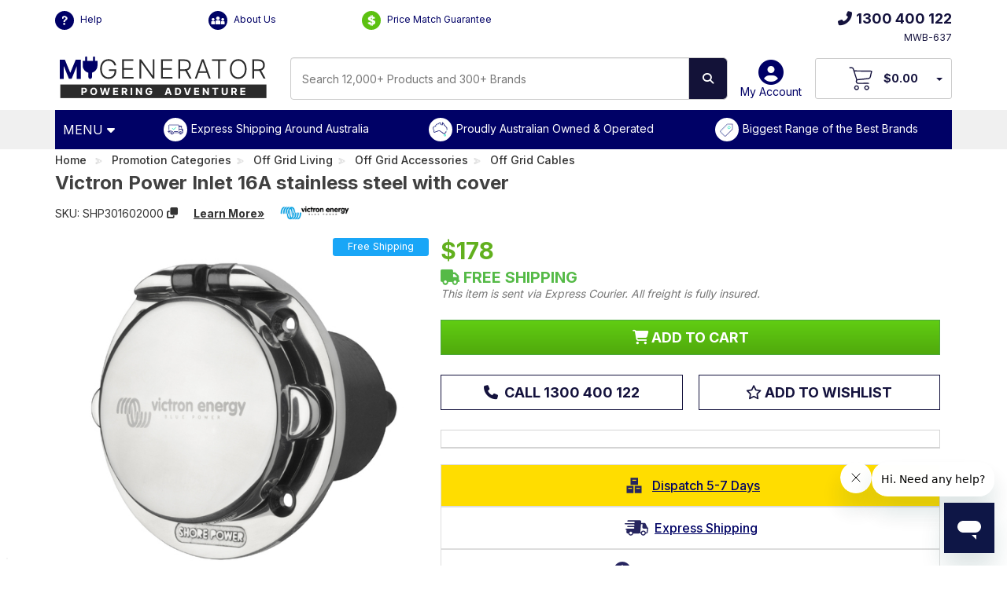

--- FILE ---
content_type: text/html; charset=utf-8
request_url: https://www.mygenerator.com.au/product/victron-power-inlet-16a-stainless-steel-with-cover
body_size: 72434
content:
<!DOCTYPE html>
<html lang="en">
<head>
	<meta http-equiv="Content-Type" content="text/html; charset=utf-8"/>
	<meta name="viewport" content="width=device-width, initial-scale=1.0, user-scalable=0"/>
	<title>Victron Power Inlet 16A stainless steel with cover | Victron | My Generator </title>
		<meta name="description" content="Victron Power Inlet 16A stainless steel with cover - Victron - Victron Power Inlet 16A stainless steel with cover, 5 Year Warranty"/>
		<meta property="og:image" content="https://www.mygenerator.com.au/assets/full/SHP301602000.jpg?20240119084957"/>
	<meta property="og:site_name" content="My Generator"/>
	<meta property="og:type" content="website"/>
	<meta property="og:url" content="https://www.mygenerator.com.au/product/victron-power-inlet-16a-stainless-steel-with-cover"/>
	<meta property="og:description" content="Victron Power Inlet 16A stainless steel with cover - Victron - Victron Power Inlet 16A stainless steel with cover, 5 Year Warranty"/>
	<meta name="msvalidate.01" content="B384CA78E5438BBAEAA944E4E77B12A1" />
	<meta content="telephone=no" name="format-detection">
	
	
	
	<link rel="canonical" href="https://www.mygenerator.com.au/product/victron-power-inlet-16a-stainless-steel-with-cover"/>
	<link rel="apple-touch-icon" sizes="180x180" href="/assets/apple-touch-icon.png">
	<link rel="icon" type="image/png" sizes="32x32" href="/assets/favicon-32x32.png">
	<link rel="dns-prefetch" href="//fonts.googleapis.com" />
	<link rel="dns-prefetch" href="//fonts.gstatic.com" />
	<link rel="dns-prefetch" href="//ajax.googleapis.com" />
	<link rel="dns-prefetch" href="//apis.google.com" />
	<link rel="dns-prefetch" href="//google-analytics.com" />
	<link rel="dns-prefetch" href="//www.google-analytics.com" />
	<link rel="dns-prefetch" href="//ssl.google-analytics.com" />
	<link rel="dns-prefetch" href="//youtube.com" />
	<link rel="dns-prefetch" href="//www.googletagmanager.com" />
	<link rel="dns-prefetch" href="//connect.facebook.net" />
	<link rel="dns-prefetch" href="//www.gstatic.com" />
	<link rel="dns-prefetch" href="//www.google.com" />
	<link rel="dns-prefetch" href="//www.facebook.com" />
	<link rel="dns-prefetch" href="//googleads.g.doubleclick.net" />
	<link rel="dns-prefetch" href="//static.zdassets.com" />
	<script src="//assets.findify.io/mygenerator.com.au.min.js" async defer></script>
	<link rel="stylesheet" media="print" onload="this.onload=null;this.removeAttribute('media');" href="https://cdnjs.cloudflare.com/ajax/libs/font-awesome/6.6.0/css/all.min.css">
	<link rel="stylesheet" media="screen" href="/assets/themes/myg-2025/plugin/flickity.css?1768974524">
	<link rel="stylesheet" type="text/css" href="/assets/themes/myg-2025/css/photoswipe.css?1768974524" media="screen"/>
	<link rel="stylesheet" type="text/css" href="/assets/themes/myg-2025/css/photoswipe-skin.css?1768974524" media="screen"/>
	<link class="theme-selector" rel="stylesheet" type="text/css" href="/assets/themes/myg-2025/css/app.css?1768974524" media="all"/>
	<link rel="stylesheet" type="text/css" href="/assets/themes/myg-2025/plugin/slick/slick.css?1768974524" media="all"/>
	<link rel="stylesheet" type="text/css" href="/assets/themes/myg-2025/plugin/slick/slick-theme.css?1768974524" media="all"/>
	<link rel="stylesheet" type="text/css" href="/assets/themes/myg-2025/css/style.css?1768974524" media="all"/>
	<link rel="stylesheet" type="text/css" href="/assets/themes/myg-2025/css/custom-1.0.1.css?1768974524" media="all"/>
	<link rel="stylesheet" type="text/css" href="/assets/themes/myg-2025/css/custom2.css?1768974524" media="all"/>
	<link rel="stylesheet" type="text/css" href="/assets/themes/myg-2025/css/mygenerator.css?1768974524" media="all"/>
	<link rel="stylesheet" type="text/css" href="/assets/themes/myg-2025/css/animate.css?1768974524" media="all"/>
	
	<link rel="preconnect" href="https://fonts.gstatic.com" crossorigin>
	<link rel="preload" as="style" href="https://fonts.googleapis.com/css?family=Inter:400,300,500,700&display=swap"> 
	<link rel="stylesheet" media="print" onload="this.onload=null;this.removeAttribute('media');" href="https://fonts.googleapis.com/css?family=Inter:400,300,500,700&display=swap">
	
	<link rel="stylesheet" type="text/css" href="https://cdn.neto.com.au/assets/neto-cdn/jquery_ui/1.11.1/css/custom-theme/jquery-ui-1.8.18.custom.css" media="all"/>
	<link rel="stylesheet" type="text/css" href="https://cdn.neto.com.au/assets/neto-cdn/fancybox/2.1.5/jquery.fancybox.css" media="all"/>
	<link rel="stylesheet" type="text/css" href="//cdn.neto.com.au/assets/neto-cdn/netoTicker/1.0.0/netoTicker.css" media="all"/>
	<!--[if lte IE 8]>
	<script type="text/javascript" src="https://cdn.neto.com.au/assets/neto-cdn/html5shiv/3.7.0/html5shiv.js"></script>
	<script type="text/javascript" src="https://cdn.neto.com.au/assets/neto-cdn/respond.js/1.3.0/respond.min.js"></script>
	<![endif]-->
	<link rel="stylesheet" type="text/css" href="/assets/themes/myg-2025/css/calculator.css?1768974524" media="all"/>
	<!-- Begin: Script 103 -->
<!-- Global site tag (gtag.js) - Google Analytics -->
<script async src="https://www.googletagmanager.com/gtag/js?id=G-E3H0LTXXRX"></script>
<script>
  window.dataLayer = window.dataLayer || [];
  function gtag(){dataLayer.push(arguments);}
  gtag('js', new Date());
    gtag('config', 'G-E3H0LTXXRX', {
      send_page_view: false
    });
</script>
<!-- End: Script 103 -->
<!-- Begin: Script 104 -->
<script async src="https://t.cfjump.com/tag/45738"></script>
<!-- End: Script 104 -->
<!-- Begin: Script 107 -->
<script type="text/javascript">
    (function(c,l,a,r,i,t,y){
        c[a]=c[a]||function(){(c[a].q=c[a].q||[]).push(arguments)};
        t=l.createElement(r);t.async=1;t.src="https://www.clarity.ms/tag/"+i;
        y=l.getElementsByTagName(r)[0];y.parentNode.insertBefore(t,y);
    })(window, document, "clarity", "script", "n2a5039dng");
</script>
<!-- End: Script 107 -->
<!-- Begin: Script 109 -->
<script>
  (function(w,d,u,t,o,c){w['dmtrackingobjectname']=o;c=d.createElement(t);c.async=1;c.src=u;t=d.getElementsByTagName
  (t)[0];t.parentNode.insertBefore(c,t);w[o]=w[o]||function(){(w[o].q=w[o].q||[]).push(arguments);};
  })(window, document, '//static.trackedweb.net/js/_dmptv4.js', 'script', 'dmPt');
  window.dmPt('create', 'DM-4147179846-03', 'mygenerator.com.au');
  window.dmPt('track');
</script>

<script>
  function getCookie(name) {
    let cookie = {};
    document.cookie.split(';').forEach(function(el) {
      let [k,v] = el.split('=');
      cookie[k.trim()] = v;
    })
    return cookie[name];
  }
  cartID = getCookie("neto_cart_id");
</script>
<!-- End: Script 109 -->
<!-- Begin: Script 113 -->
<script src="https://app.outsmart.digital/neto.js" defer></script>
<!-- End: Script 113 -->

	<script type="text/javascript" src="https://cdn.neto.com.au/assets/neto-cdn/jquery/1.11.3/jquery.min.js"></script>
	<link rel="preload" fetchpriority="high" as="image" href="/assets/thumbL/SHP301602000.jpg?20240119084957" type="image/png">
	</head>
<body id="n_product" class="n_myg-2025 page-778 n_product-778  n_Product Category">
	<!-- Google Tag Manager (noscript) -->
	<noscript><iframe src="https://www.googletagmanager.com/ns.html?id=GTM-TQRTF3G" height="0" width="0" style="display:none;visibility:hidden"></iframe></noscript>
	<!-- End Google Tag Manager (noscript) -->
	<div id="phone_line_down" style="display:none;text-align: center;background-color: #006;padding: 15px 0;"> 
		<span style="color: #fff;font-size: 14px;font-weight: bold;" class="">Our phone lines are currently out of service. We are working on a quick resolution. Please contact us via our live chat or on email at <a href="mailto:admin@mygenerator.com.au" style="color:#fff;text-decoration: underline;">admin@mygenerator.com.au</a></span>
	</div>
	<div class="float-norice flash-sale " style="display:none;">
<div class="container">
<p><a href=https://www.mygenerator.com.au/generator-sale-specials><span>New Year Frenzy Sale</span></a></p>
<div id="flashtimer">
<div><span class="days"></span>
<div class="smalltext">Days</div>
</div>
<div><span class="hours"></span>
<div class="smalltext">Hours</div>
</div>
<div><span class="minutes"></span>
<div class="smalltext">Minutes</div>
</div>
<div><span class="seconds"></span>
<div class="smalltext">Seconds</div>
</div>
</div>
</div>
</div>
<script type="text/javascript">// <![CDATA[
	document.addEventListener("DOMContentLoaded", function() { 
	  var deadline = new Date(Date.parse('2026-01-18T23:59:56.000'));
			initializeClock('flashtimer', deadline);
	var today = new Date();
	if (today < deadline){
	 document.getElementsByClassName("flash-sale")[0].style.display = "block";
	}
	});
	// ]]>
</script>
	<div class="float-norice flash-sale no-timer " style="display:none;">
    <div class="container">
        <p><a href="https://www.mygenerator.com.au/new-power-products/"><span>New & On Sale!</span></a></p>
    </div>
</div>
<script type="text/javascript">
    // <![CDATA[
    document.addEventListener("DOMContentLoaded", function() {
        var deadline = new Date(Date.parse('2026-01-15T23:59:56.000'));
        var today = new Date();
        if (today < deadline) {
            document.getElementsByClassName("no-timer")[0].style.display = "block";
        }
    });
    // ]]>
</script>

	<div class="wrapper-header headerx">
		<div class="container">
			<div class="header-top">
				<div class="one-third first" style="margin-top: 7px;">
					<div style="margin-top: 7px;">
						<a href="https://help.mygenerator.com.au/hc/en-us/" class="header-help"><span class="icons ic-help iconfa"></span> Help</a>&MediumSpace;
						<a href="/about-us" class="header-help"><span class="icons ic-aboutus iconfa"></span> About Us</a>&MediumSpace;
						<a href="/price-match-guarantee" class="header-help"><span class="icons ic-price iconfa" style="background-color:#5cc111;"></span> Price Match Guarantee</a>&MediumSpace;
					</div>
				</div>
				<div class="one-third mid" style="margin-top: 7px;">
					
				</div>
				<div class="one-third last" style="margin-top: 7px;">
					
					<div class="mid-phone-num">
						<a href="tel:1800787278"><i class="fas fa-phone-alt"></i>1300 400 122</a>
					</div>
					<div id="daRefCode"  class="daReferenceCode"></div>
				</div>
				<div class="clear"></div>
			</div>

		</div>
	</div>
	<div class="wrapper-header headery">
		<div class="container">
			<div class="header-top">
				<div class="one-third">
					<a href="https://www.mygenerator.com.au" title="My Generator">
						<img class="logo mygen-logo" src="/assets/mygenerator-logo-default.svg" alt="My Generator"/>
					</a>
				</div>
				<div class="one-third">
					<div class="header-new-search">
						<form name="productsearch" method="get" >
							<input type="hidden" name="rf" value="kw"/>
							<div class="input-group">
								<!-- id="name_search" -->
								<input class="form-control" placeholder="Search 12,000+ Products and 300+ Brands" value="" id="findify_search" autocomplete="off" name="kw" type="text"/>
								<p style="display:none" id="demo"></p>
								<span class="input-group-btn">
									<button type="submit" value="Search" class="btn btn-default search-top-button"><i class="fa fa-search"></i></button>
								</span>
							</div>
						</form>
					</div>
				</div>
				<div class="one-third last">
					<div id="header-login">
						<a href="https://www.mygenerator.com.au/_myacct" ><i class="fas fa-user-circle"></i>My Account</a>
						
					</div>
					<div id="header-cart" class="btn-group shop-checkout">
						<a href="https://www.mygenerator.com.au/_mycart?tkn=cart&ts=1768984727302355" id="cartcontentsheader" aria-label="View Your Cart">
							<span class="wrapper-cart-items">
								<img class="logo c-logo" src="/assets/images/2022/icon_cart.svg" alt="Shopping Cart" style="max-height: 32px;"/>
							</span>
							<span rel="a2c_sub_total" class="hidden-sm" id="header-subtotal">
								$0
								</span>
						</a> 
						<a href="#" class="dropdown-toggle" data-toggle="dropdown"  aria-label="Your Items Preview"><span class="caret"></span></a>
						<ul class="dropdown-menu">
							<li class="box" id="neto-dropdown">
								<div class="body padding" id="cartcontents"></div>
								<div class="footer"></div>
							</li>
						</ul>
					</div>
				</div>
				<div class="clear"></div>
			</div>
			<!--<div class="header-logo">

			</div>-->
		</div>
	</div>
	<div class="wrapper-navigation c-new-menu">
		<div class="container">
			<div class="row">
				<div class="col-xs-xs-12">
					<div class="navbar navbar-default">

						<header class="header-bar">
  <!-- Menu Start -->
  <div class="backdrop"></div>
  <nav>
      <a class="menuToggler" href="#" title="Menu" aria-label="Open Menu">
          <span class="mobile-none mobile-menu-hide mobile-menu-hide shop">MENU <i class="fa fa-caret-down" aria-hidden="true" style="padding-right:0px;"></i></span>
      </a>
      <div class="confidence-bar">
          <div class="conf-1"><a href="https://www.mygenerator.com.au/delivery-and-pick-up">Express Shipping Around Australia</a></div>
          <div class="conf-2"><a href="https://www.mygenerator.com.au/about-us">Proudly Australian Owned & Operated</a></div>
          <div class="conf-3"><a href="https://www.mygenerator.com.au/brand">Biggest Range of the Best Brands</a></div>
      </div>
  </nav>
  <div class="container">
      <div class="menuWrapper" style="height: 521px;">
          <ul class="mainMenu">
              <li class="closeButtonWrapper">
                  <i class="closeButton fa fa-times"></i>
              </li>
              <li class="category">
                  <a class="categoryName" href="/generators-power/">Generators<i class="fa fa-angle-right"></i></a>
                  <ul class="subcategories" style="height: 521px;">
                      <li class="backButtonWrapper">
                          <a href="https://www.mygenerator.com.au/generators-power/" class="seeAll">See All Generators</a>
                          <a href="#" class="backButton" aria-label="Back"><i class="fa fa-times"></i></a>
                      </li>
                      <li class="subcategory" style="height:400px">
                          <p class="title">Generators By Type</p>
                          <ul class="links mobile-none mobile-menu-hide mobile-menu-hide">
                              <li class="link"><a href="https://www.mygenerator.com.au/inverter-generators/">Inverter Generators</a></li>
                              <li class="link"><a href="https://www.mygenerator.com.au/avr-generators/">AVR Generators</a></li>
                              <li class="link"><a href="https://www.mygenerator.com.au/auto-start-generators/">Auto Start Generators</a></li>
                              <li class="link"><a href="https://www.mygenerator.com.au/silent-generators/">Silent Generators</a></li>
                              <li class="link"><a href="https://www.mygenerator.com.au/petrol-generators/">Petrol Generators</a></li>
                              <li class="link"><a href="https://www.mygenerator.com.au/diesel-generators/">Diesel Generators</a></li>
                              <li class="link"><a href="https://www.mygenerator.com.au/commercial-industrial-generators/">Stationary Generators</a></li>
                              <li class="link"><a href="https://www.mygenerator.com.au/three-phase-generators/">Three Phase Generators</a></li>
                              <li class="link"><a href="https://www.mygenerator.com.au/single-phase-generators/">Single Phase Generators </a></li>
                              <li class="link"><a href="https://www.mygenerator.com.au/tractor-generators/">Tractor Generators</a></li>
                          </ul>
                      </li>
                      <li class="subcategory" style="height:400px">
                          <p class="title">Generators By Application</p>
                          <ul class="links mobile-none mobile-menu-hide mobile-menu-hide">
                              <li class="link"><a href="https://www.mygenerator.com.au/camping-caravan-generators/">Caravan &amp; Camping Generators</a></li>
                              <li class="link"><a href="https://www.mygenerator.com.au/domestic-emergency-backup-generators/">Home Backup Generators</a></li>
                              <li class="link"><a href="https://www.mygenerator.com.au/generators-for-solar-backup/">Solar Backup Generators</a></li>
                              <li class="link"><a href="https://www.mygenerator.com.au/trade-generators/">Worksite & Trade Generators</a></li>
                              <li class="link"><a href="https://www.mygenerator.com.au/commercial-industrial-generators/">Commercial Backup Generators</a></li>
                              <li class="link"><a href="https://www.mygenerator.com.au/food-truck-generators/">Food Truck Generators</a></li>
                              <li class="link"><a href="https://www.mygenerator.com.au/marine-generators/">Marine Generators</a></li>
                          </ul>
                      </li>
                      <li class="subcategory" style="height:400px">
                          <p class="title">Generators By Brand</p>
                          <ul class="links mobile-none mobile-menu-hide mobile-menu-hide">
                              <li class="link"><a href="https://www.mygenerator.com.au/briggs-stratton-generators/">Briggs &amp; Stratton Generators</a></li>
                              <li class="link"><a href="https://www.mygenerator.com.au/generators/cromtech/">Cromtech Generators</a></li>
                              <li class="link"><a href="https://www.mygenerator.com.au/generators/engel/">Engel Generators</a></li>
                              <li class="link"><a href="https://www.mygenerator.com.au/generators/generac/">Generac Generators</a></li>
                              <li class="link"><a href="https://www.mygenerator.com.au/generators/honda/">Honda Powered Generators</a></li>
                              <li class="link"><a href="https://www.mygenerator.com.au/generators/hyundai/">Hyundai Generators</a></li>
                              <li class="link"><a href="https://www.mygenerator.com.au/generators/kubota/">Kubota Generators</a></li>
                              <li class="link"><a href="https://www.mygenerator.com.au/generators/maxwatt/">MaxWatt Generators</a></li>
                              <li class="link"><a href="https://www.mygenerator.com.au/generators/pramac/">Pramac Generators</a></li>
                              <li class="link"><a href="https://www.mygenerator.com.au/generators/yamaha/">Yamaha Generators</a></li>
                          </ul>
                      </li>
                      <li class="subcategory" style="height:400px">
                          <p class="title"><a href="https://www.mygenerator.com.au/generator-accessories/">Generator Accessories</a></p>
                          <ul class="links mobile-none mobile-menu-hide mobile-menu-hide">
                              <li class="link"><a href="https://www.mygenerator.com.au/generator-mains-failure-panels-switches/">Mains Failure Switches</a></li>
                              <li class="link"><a href="https://www.mygenerator.com.au/generator-covers-wheel-kits-service-kits">Covers, Wheel & Service Kits</a></li>
                              <li class="link"><a href="https://www.mygenerator.com.au/generator-extension-cables-adapters-parallel-kits">Leads, Parallel Kits & Tanks</a></li>
                          </ul>
                      </li>
                  </ul>
              </li>
              <li class="category">
                  <a class="categoryName" href="/caravan-power-and-electrical/">Batteries &amp; Electrical<i class="fa fa-angle-right"></i></a>
                  <ul class="subcategories" style="height: 521px;">
                      <li class="backButtonWrapper">
                          <a href="https://www.mygenerator.com.au/caravan-power-and-electrical/" class="seeAll">See All Batteries &amp; Electrical</a>
                          <a href="#" class="backButton" aria-label="Back"><i class="fa fa-times"></i></a>
                      </li>
                      <li class='subcategory' style='height:auto'>
                          <p class='title'><a href="https://www.mygenerator.com.au/caravan-camping-batteries/">Caravan &amp; Camping Batteries</a></p>
                          <ul class='links mobile-none mobile-menu-hide mobile-menu-hide'>
                              <li class='link'><a href='https://www.mygenerator.com.au/lithium-deep-cycle-batteries/'>Lithium Batteries</a></li>
                              <li class='link'><a href='https://www.mygenerator.com.au/agm-deep-cycle-batteries/'>AGM Deep Cycle Batteries</a></li>
                              <li class='link'><a href='https://www.mygenerator.com.au/battery-bundles/'>Battery Bundles & Kits</a></li>

                          </ul>
                      </li>
                      <li class='subcategory' style='height:auto'>
                          <p class='title'><a href="https://www.mygenerator.com.au/power-packs/">Portable Power Stations</a></p>
                          <ul class='links mobile-none mobile-menu-hide mobile-menu-hide'>
                              <li class='link'><a href='https://www.mygenerator.com.au/lithium-power-packs/'>Camping Power Stations</a></li>
                              <li class='link'><a href='https://www.mygenerator.com.au/power-station-solar-bundles/'>Power Station Bundles</a></li>
                              <li class='link'><a href='https://www.mygenerator.com.au/power-station-expansion-batteries'>Expansion Power Packs</a></li>
                              <li class='link'><a href='https://www.mygenerator.com.au/power-banks'>Power Banks</a></li>

                          </ul>
                      </li>
                      <li class='subcategory' style='height:auto'>
                          <p class='title'><a href="https://www.mygenerator.com.au/power-systems/">Caravan & RV Power Systems</a></p>
                          <ul class='links mobile-none mobile-menu-hide mobile-menu-hide'>
                              <li class='link'><a href='https://www.mygenerator.com.au/pre-wired-installation-boards'>Pre-Wired Installation Boards</a></li>
                              <li class='link'><a href='https://www.mygenerator.com.au/4x4-canopy-systems'>4WD Canopy Systems</a></li>
                              <li class='link'><a href='https://www.mygenerator.com.au/battery-management-systems/'>Battery Management Systems</a></li>

                          </ul>
                      </li>
                      <li class='subcategory' style='height:auto'>
                          <p class='title'><a href="https://www.mygenerator.com.au/batteries-and-chargers/">Battery Chargers</a></p>
                          <ul class='links mobile-none mobile-menu-hide mobile-menu-hide'>
                              <li class='link'><a href='https://www.mygenerator.com.au/ac-to-dc-battery-chargers/'>AC to DC Battery Chargers</a></li>
                              <li class='link'><a href='https://www.mygenerator.com.au/dc-to-dc-battery-chargers/'>DC to DC Battery Chargers</a></li>
                              <li class='link'><a href='https://www.mygenerator.com.au/lithium-battery-chargers/'>Lithium Battery Chargers</a></li>
                              <li class='link'><a href='https://www.mygenerator.com.au/battery-charger-bundles/'>Battery Charger Bundles</a></li>
                              <li class='link'><a href='https://www.mygenerator.com.au/jumpstarter/'>Jump Starters</a></li>
                              <li class='link'><a href='https://www.mygenerator.com.au/inverter-chargers/'>Inverter Chargers</a></li>

                          </ul>
                      </li>
                      <li class='subcategory' style='height:auto'>
                          <p class='title'><a href="https://www.mygenerator.com.au/power-inverters/">Inverters &amp; Adapters</a></p>
                          <ul class='links mobile-none mobile-menu-hide mobile-menu-hide'>
                              <li class='link'><a href='https://www.mygenerator.com.au/12v-inverters/'>12V Inverters</a></li>
                              <li class='link'><a href='https://www.mygenerator.com.au/24v-inverters/'>24V Inverters</a></li>
                              <li class='link'><a href='https://www.mygenerator.com.au/48v-inverters/'>48V Inverters</a></li>
                              <li class='link'><a href='https://www.mygenerator.com.au/inverter-chargers/'>Inverter Chargers</a></li>
                              <li class='link'><a href='https://www.mygenerator.com.au/electrical-adapters/'>Electrical Adapters</a></li>
                              <li class='link'><a href='https://www.mygenerator.com.au/dc-to-dc-converters/'>DC to DC Converters</a></li>

                          </ul>
                      </li>
                      <li class='subcategory' style='height:auto'>
                          <p class='title'><a href="https://www.mygenerator.com.au/camping-solar-panels/">Caravan &amp; Camping Solar</a></p>
                          <ul class='links mobile-none mobile-menu-hide mobile-menu-hide'>
                              <li class='link'><a href='https://www.mygenerator.com.au/folding-solar-panels/'>Folding Solar Panels</a></li>
                              <li class='link'><a href='https://www.mygenerator.com.au/fixed-solar-panels/'>Fixed Solar Panels</a></li>
                              <li class='link'><a href='https://www.mygenerator.com.au/flexible-solar-panels/'>Flexible Solar Panels</a></li>
                              <li class='link'><a href='https://www.mygenerator.com.au/solar-blankets/'>Solar Blankets</a></li>
                              <li class='link'><a href='https://www.mygenerator.com.au/solar-panel-bundles/'>Solar Bundles &amp; Kits</a></li>
                              <li class='link'><a href='https://www.mygenerator.com.au/solar-charge-controllers/'>Solar Charge Controllers</a></li>
                              <li class='link'><a href='https://www.mygenerator.com.au/solar-accessories/'>Solar Accessories</a></li>

                          </ul>
                      </li>
                      <li class='subcategory' style='height:auto'>
                          <p class='title'><a href="https://www.mygenerator.com.au/battery-accessories/">Battery Accessories</a></p>
                          <ul class='links mobile-none mobile-menu-hide mobile-menu-hide'>
                              <li class='link'><a href='https://www.mygenerator.com.au/battery-monitors-and-protection/'>Battery Monitors &amp; Protection</a></li>
                              <li class='link'><a href='https://www.mygenerator.com.au/battery-trays/'>Battery Trays</a></li>
                              <li class='link'><a href='https://www.mygenerator.com.au/dual-battery-kits-isolators-relays/'>Dual Battery Kits, Isolators &amp; Relays</a></li>
                              <li class='link'><a href='https://www.mygenerator.com.au/fuses-breakers-and-dc-cables/'>Fuses, Breakers &amp; DC Cables</a></li>
                              <li class='link'><a href='https://www.mygenerator.com.au/battery-boxes/'>Battery Boxes</a></li>
                              <li class='link'><a href='https://www.mygenerator.com.au/battery-switches/'>Battery Switches</a></li>
                              <li class='link'><a href='https://www.mygenerator.com.au/battery-extras/'>Battery Extras</a></li>

                          </ul>
                      </li>
                      <li class='subcategory' style='height:auto'>
                          <p class='title'><a href="https://www.mygenerator.com.au/caravan-electrical/">Caravan Lighting & Electrical</a></p>
                          <ul class='links mobile-none mobile-menu-hide mobile-menu-hide'>
                              <li class='link'><a href='https://www.mygenerator.com.au/caravan-light-and-switches/'>Caravan Lights &amp; Switches</a></li>
                              <li class='link'><a href='https://www.mygenerator.com.au/extension-cords-and-cables/'>Extension Cords &amp; Cables</a></li>
                              <li class='link'><a href='https://www.mygenerator.com.au/4x4-vehicle-switches/'>Vehicle Switches</a></li>
                              <li class='link'><a href='https://www.mygenerator.com.au/vehicle-outlets-and-sockets/'>Vehicle Outlets &amp; Sockets</a></li>
                              <li class='link'><a href='https://www.mygenerator.com.au/electrical-tools/'>Electrical Tools</a></li>

                          </ul>
                      </li>

                  </ul>
              </li>
              <li class="category">
                  <a class="categoryName" href="/caravan-appliances/">Caravan & RV Appliances<i class="fa fa-angle-right"></i></a>
                  <ul class="subcategories" style="height: 521px;">
                      <li class="backButtonWrapper">
                          <a href="https://www.mygenerator.com.au/caravan-appliances/" class="seeAll">See All Caravan & RV Appliances</a>
                          <a href="#" class="backButton" aria-label="Back"><i class="fa fa-times"></i></a>
                      </li>
                      <li class='subcategory' style='height:auto'>
                          <p class='title'><a href="https://www.mygenerator.com.au/upright-caravan-fridges/">Upright Caravan Fridges</a></p>
                          <ul class='links mobile-none mobile-menu-hide mobile-menu-hide'>
                              <li class='link'><a href='https://www.mygenerator.com.au/upright-caravan-compressor-fridges/'>Compressor 12v Fridges</a></li>
                              <li class='link'><a href='https://www.mygenerator.com.au/absorption-3-way-caravan-fridges/'>Absorption 3 Way Fridges</a></li>
                              <li class='link'><a href='https://www.mygenerator.com.au/compressor-drawer-fridges/'>Caravan Drawer Fridges</a></li>
                              <li class='link'><a href='https://www.mygenerator.com.au/upright-fridge-accessories/'>Upright Fridge Accessories</a></li>

                          </ul>
                      </li>
                      <li class='subcategory' style='height:auto'>
                          <p class='title'><a href="https://www.mygenerator.com.au/portable-refrigeration/">Portable Refrigeration &amp; Cooling</a></p>
                          <ul class='links mobile-none mobile-menu-hide mobile-menu-hide'>
                              <li class='link'><a href='https://www.mygenerator.com.au/camping-fridges/'>Portable Camping Fridges</a></li>
                              <li class='link'><a href='https://www.mygenerator.com.au/dual-zone-and-combi-fridge-freezers/'>Dual Zone & Combi Fridges</a></li>
                              <li class='link'><a href='https://www.mygenerator.com.au/portable-fridge-bundles/'>Portable Fridge Bundles</a></li>
                              <li class='link'><a href='https://www.mygenerator.com.au/portable-fridge-accessories/'>Portable Fridge Accessories</a></li>
                              <li class='link'><a href='https://www.mygenerator.com.au/thermoelectric-coolers/'>Thermoelectric Coolers</a></li>
                              <li class='link'><a href='https://www.mygenerator.com.au/ice-boxes/'>Ice Boxes &amp; Coolers</a></li>
                              <li class='link'><a href='https://www.mygenerator.com.au/ice-makers/'>Ice Makers</a></li>

                          </ul>
                      </li>
                      <li class='subcategory' style='height:auto'>
                          <p class='title'><a href="https://www.mygenerator.com.au/caravan-air-conditioners/">Caravan Air Conditioners</a></p>
                          <ul class='links mobile-none mobile-menu-hide mobile-menu-hide'>
                              <li class='link'><a href='https://www.mygenerator.com.au/caravan-roof-top-air-conditioners/'>Rooftop Air Conditioners</a></li>
                              <li class='link'><a href='https://www.mygenerator.com.au/caravan-under-bunk-air-conditioners/'>Underbunk Air Conditioners</a></li>
                              <li class='link'><a href='https://www.mygenerator.com.au/truck-air-conditioners/'>Truck Air Conditioners</a></li>
                              <li class='link'><a href='https://www.mygenerator.com.au/caravan-portable-air-conditioners/'>Portable Air Conditioners</a></li>
                              <li class='link'><a href='https://www.mygenerator.com.au/12v-caravan-fans/'>12V Caravan Fans</a></li>
                              <li class='link'><a href='https://www.mygenerator.com.au/caravan-air-conditioner-accessories/'>Air Conditioner Accessories</a></li>

                          </ul>
                      </li>
                      <li class='subcategory' style='height:auto'>
                          <p class='title'><a href="https://www.mygenerator.com.au/caravan-heaters-and-hot-water-systems/">Caravan Heaters &amp; Hot Water</a></p>
                          <ul class='links mobile-none mobile-menu-hide mobile-menu-hide'>
                              <li class='link'><a href='https://www.mygenerator.com.au/caravan-heaters/'>Caravan Heaters</a></li>
                              <li class='link'><a href='https://www.mygenerator.com.au/caravan-hotwater-systems/'>Caravan Hot Water Systems</a></li>
                              <li class='link'><a href='https://www.mygenerator.com.au/caravan-heaters-and-hot-water-accessories/'>Heater & Hot Water Accessories</a></li>
                              <li class='link'><a href='https://www.mygenerator.com.au/diesel-fuel-tanks'>Diesel Fuel Tanks</a></li>

                          </ul>
                      </li>
                      <li class='subcategory' style='height:auto'>
                          <p class='title'><a href="https://www.mygenerator.com.au/caravan-cooking-kitchen/">Caravan Cooking & Kitchen</a></p>
                          <ul class='links mobile-none mobile-menu-hide mobile-menu-hide'>
                              <li class='link'><a href='https://www.mygenerator.com.au/caravan-cooktops-ovens-and-stoves/'>Cooktops, Ovens & Stoves</a></li>
                              <li class='link'><a href='https://www.mygenerator.com.au/caravan-rangehoods-and-microwaves/'>Rangehoods & Microwaves</a></li>
                              <li class='link'><a href='https://www.mygenerator.com.au/caravan-slide-out-kitchens/'>Slide Out Kitchens</a></li>
                              <li class='link'><a href='https://www.mygenerator.com.au/caravan-and-camping-bbq/'>Caravan &amp; Camping BBQs</a></li>
                              <li class='link'><a href='https://www.mygenerator.com.au/caravan-sinks-and-taps/'>Sinks & Taps</a></li>
                              <li class="link"><a href="https://www.mygenerator.com.au/appliances/caravan-dishwasher/">Dishwashers</a></li>
                              <li class='link'><a href='https://www.mygenerator.com.au/small-caravan-kitchen-appliances/'>Small Kitchen Appliances</a></li>
                              <li class='link'><a href='https://www.mygenerator.com.au/caravan-appliances/caravan-cooktops-ovens-stoves/caravan-camping-kitchen-accessories/'>Kitchen Accessories</a></li>

                          </ul>
                      </li>
                      <li class='subcategory' style='height:auto'>
                          <p class='title'><a href="https://www.mygenerator.com.au/caravan-washing-machines-and-dryers/">Caravan Laundry</a></p>
                          <ul class='links mobile-none mobile-menu-hide mobile-menu-hide'>
                              <li class='link'><a href='https://www.mygenerator.com.au/caravan-washing-machines/'>Caravan Washing Machines</a></li>
                              <li class='link'><a href='https://www.mygenerator.com.au/caravan-dryers/'>Caravan Dryers</a></li>
                              <li class='link'><a href='https://www.mygenerator.com.au/caravan-laundry-accessories/'>Laundry Accessories</a></li>

                          </ul>
                      </li>
                      <li class='subcategory' style='height:auto'>
                          <p class='title'><a href="https://www.mygenerator.com.au/caravan-tv-audio-and-wifi/">12V TV, Audio &amp; Wi-Fi</a></p>
                          <ul class='links mobile-none mobile-menu-hide mobile-menu-hide'>
                              <li class='link'><a href='https://www.mygenerator.com.au/caravan-tvs-and-accessories/'>Caravan / 12V Smart TVs</a></li>
                              <li class='link'><a href='https://www.mygenerator.com.au/caravan-camping-projectors/'>Portable Projectors</a></li>
                              <li class='link'><a href='https://www.mygenerator.com.au/caravan-antenna/'>Caravan Antenna</a></li>
                              <li class='link'><a href='https://www.mygenerator.com.au/caravan-audio-speakers-and-radio/'>Caravan Audio &amp; Speakers</a></li>
                              <li class='link'><a href='https://www.mygenerator.com.au/caravan-wifi/'>Caravan Wi-Fi</a></li>
                              <li class='link'><a href='https://www.mygenerator.com.au/tv-antenna-wifi-accessories/'>TV, Antenna & Wifi Accessories</a></li>

                          </ul>
                      </li>
                  </ul>
              </li>

              <li class="category">
                  <a class="categoryName" href="/caravan-hardware-and-accessories/">Caravan & RV Accessories<i class="fa fa-angle-right"></i></a>
                  <ul class="subcategories" style="height: 521px;">
                      <li class="backButtonWrapper">
                          <a href="https://www.mygenerator.com.au/caravan-hardware-and-accessories/" class="seeAll">See All Caravan & RV Accessories</a>
                          <a href="#" class="backButton" aria-label="Back"><i class="fa fa-times"></i></a>
                      </li>

                      <li class='subcategory' style='height:auto'>
                          <p class='title'><a href="https://www.mygenerator.com.au/doors-and-windows/">Caravan Doors &amp; Windows</a></p>
                          <ul class='links mobile-none mobile-menu-hide mobile-menu-hide'>
                              <li class='link'><a href='https://www.mygenerator.com.au/caravan-doors/'>Caravan Doors</a></li>
                              <li class='link'><a href='https://www.mygenerator.com.au/caravan-windows/'>Caravan Windows</a></li>
                              <li class='link'><a href='https://www.mygenerator.com.au/caravan-skylights/'>Caravan Skylights</a></li>
                              <li class='link'><a href='https://www.mygenerator.com.au/caravan-roof-hatches/'>Roof Hatches</a></li>
                              <li class='link'><a href='https://www.mygenerator.com.au/caravan-access-service-doors/'>Access Doors & Hatches</a></li>
                              <li class='link'><a href='https://www.mygenerator.com.au/caravan-wall-roof-vents/'>Wall &amp; Roof Vents</a></li>
                              <li class='link'><a href='https://www.mygenerator.com.au/caravan-window-door-accessories-spares/'>Windows & Door Accessories</a></li>

                          </ul>
                      </li>
                      <li class='subcategory' style='height:auto'>
                          <p class='title'><a href="https://www.mygenerator.com.au/caravan-rv-covers/">Caravan &amp; RV Covers</a></p>
                          <ul class='links mobile-none mobile-menu-hide mobile-menu-hide'>
                              <li class='link'><a href='https://www.mygenerator.com.au/caravan-covers/'>Caravan Covers</a></li>
                              <li class='link'><a href='https://www.mygenerator.com.au/pop-top-covers/'>Pop Top Covers</a></li>
                              <li class='link'><a href='https://www.mygenerator.com.au/camper-trailer-covers/'>Camper Trailer Covers</a></li>
                              <li class='link'><a href='https://www.mygenerator.com.au/motorhome-covers/'>Motorhome Covers</a></li>
                              <li class='link'><a href='https://www.mygenerator.com.au/boat-covers/'>Boat Covers</a></li>

                          </ul>
                      </li>
                      <li class='subcategory' style='height:auto'>
                          <p class='title'><a href="https://www.mygenerator.com.au/caravan-awnings-and-annexes/">Caravan Awnings &amp; Annexes</a></p>
                          <ul class='links mobile-none mobile-menu-hide mobile-menu-hide'>
                              <li class='link'><a href='https://www.mygenerator.com.au/rv-awnings/'>Roll Out Awnings</a></li>
                              <li class='link'><a href='https://www.mygenerator.com.au/caravan-box-awnings/'>Box Awnings</a></li>
                              <li class='link'><a href='https://www.mygenerator.com.au/bag-awnings/'>Bag Awnings</a></li>
                              <li class='link'><a href='https://www.mygenerator.com.au/caravan-window-awnings/'>Window Awnings</a></li>
                              <li class='link'><a href='https://www.mygenerator.com.au/caravan-privacy-screens/'>Privacy Screens</a></li>
                              <li class='link'><a href='https://www.mygenerator.com.au/caravan-annexes/'>Caravan Annexes</a></li>
                              <li class='link'><a href='https://www.mygenerator.com.au/caravan-matting/'>Caravan Matting</a></li>
                              <li class='link'><a href='https://www.mygenerator.com.au/caravan-anti-flap-kit-rafters/'>Anti-Flap Kits &amp; Rafters</a></li>
                              <li class='link'><a href='https://www.mygenerator.com.au/caravan-awning-hardware/'>Awning Hardware</a></li>
                              <li class='link'><a href='https://www.mygenerator.com.au/caravan-awning-accessories/'>Awning Accessories</a></li>

                          </ul>
                      </li>
                      <li class='subcategory' style='height:auto'>
                          <p class='title'><a href="https://www.mygenerator.com.au/caravan-storage/">Caravan Storage</a></p>
                          <ul class='links mobile-none mobile-menu-hide mobile-menu-hide'>
                              <li class='link'><a href='https://www.mygenerator.com.au/soft-storage-canvas-bags/'>Soft Storage & Canvas Bags</a></li>
                              <li class='link'><a href='https://www.mygenerator.com.au/caravan-storage-boxes/'>Storage Boxes</a></li>
                              <li class='link'><a href='https://www.mygenerator.com.au/caravan-organisers/'>Caravan Organisers</a></li>

                          </ul>
                      </li>
                      <li class='subcategory' style='height:auto'>
                          <p class='title'><a href="https://www.mygenerator.com.au/caravan-toilets-and-bathroom/">Caravan Toilets &amp; Bathroom</a></p>
                          <ul class='links mobile-none mobile-menu-hide mobile-menu-hide'>
                              <li class='link'><a href='https://www.mygenerator.com.au/caravan-toilets/'>Caravan Toilets</a></li>
                              <li class='link'><a href='https://www.mygenerator.com.au/caravan-showers/'>Caravan Shower</a></li>
                              <li class='link'><a href='https://www.mygenerator.com.au/caravan-vanity-basins/'>Caravan Vanity Basins</a></li>
                              <li class='link'><a href='https://www.mygenerator.com.au/caravan-toilet-bathroom-accessories/'>Toilet & Bathroom Accessories</a></li>

                          </ul>
                      </li>
                      <li class='subcategory' style='height:auto'>
                          <p class='title'><a href="https://www.mygenerator.com.au/caravan-sanitation-and-plumbing/">Caravan Sanitation & Plumbing</a></p>
                          <ul class='links mobile-none mobile-menu-hide mobile-menu-hide'>
                              <li class='link'><a href='https://www.mygenerator.com.au/caravan-chemicals/'>Caravan Chemicals</a></li>
                              <li class='link'><a href='https://www.mygenerator.com.au/caravan-water-pumps-and-plumbing/'>12V Pumps & Plumbing</a></li>
                              <li class='link'><a href='https://www.mygenerator.com.au/caravan-water-tanks/'>Caravan Water Tanks</a></li>
                              <li class='link'><a href='https://www.mygenerator.com.au/caravan-hardware-accessories/caravan-sanitation-plumbing/caravan-water-fillers/'>Caravan Water Fillers</a></li>
                              <li class='link'><a href='https://www.mygenerator.com.au/caravan-hardware-accessories/caravan-sanitation-plumbing/water-gauges-monitoring/'>Water Gauges &amp; Monitoring</a></li>
                              <li class='link'><a href='https://www.mygenerator.com.au/water-filter'>Water Filters</a></li>
                              <li class='link'><a href='https://www.mygenerator.com.au/caravan-hoses/'>Caravan Hoses</a></li>
                              <li class='link'><a href='https://www.mygenerator.com.au/caravan-plumbing-hose-fittings/'>Plumbing &amp; Hose Fittings</a></li>

                          </ul>
                      </li>
                      <li class='subcategory' style='height:auto'>
                          <p class='title'><a href="https://www.mygenerator.com.au/caravan-fittings-accessories/">Caravan Fittings &amp; Accessories</a></p>
                          <ul class='links mobile-none mobile-menu-hide mobile-menu-hide'>
                              <li class='link'><a href='https://www.mygenerator.com.au/caravan-steps-and-ladders/'>Caravan Steps &amp; Ladders</a></li>
                              <li class='link'><a href='https://www.mygenerator.com.au/caravan-bike-racks/'>Caravan Bike Racks</a></li>
                              <li class='link'><a href='https://www.mygenerator.com.au/other-vehicle-accessories/'>Dust Reduction Systems</a></li>
                              <li class='link'><a href='https://www.mygenerator.com.au/first-aid-and-safety-equipment/'>First Aid & Safety Equipment</a></li>
                              <li class='link'><a href='https://www.mygenerator.com.au/caravan-alarms-anti-theft/'>Caravan Alarms</a></li>
                              <li class='link'><a href='https://www.mygenerator.com.au/mudguards-and-stone-shields/'>Mud Guards &amp; Stone Shields</a></li>
                              <li class='link'><a href='https://www.mygenerator.com.au/caravan-picnic-tables/'>Picnic Tables</a></li>
                              <li class='link'><a href='https://www.mygenerator.com.au/caravan-interior-and-furniture/'>Caravan Interior &amp; Furniture</a></li>
                              <li class='link'><a href='https://www.mygenerator.com.au/caravan-washing-products/'>Caravan Washing & Cleaning</a></li>
                              <li class='link'><a href='https://www.mygenerator.com.au/starter-kits-and-essentials/'>Starter Kits & Essentials</a></li>

                          </ul>
                      </li>
                      <li class='subcategory' style='height:auto'>
                          <p class='title'><a href="https://www.mygenerator.com.au/caravan-gas-products/">Caravan Gas Products</a></p>
                          <ul class='links mobile-none mobile-menu-hide mobile-menu-hide'>
                              <li class='link'><a href='https://www.mygenerator.com.au/gas-bottles/'>Gas Bottles</a></li>
                              <li class='link'><a href='https://www.mygenerator.com.au/gas-detectors/'>Gas Detectors</a></li>
                              <li class='link'><a href='https://www.mygenerator.com.au/gas-fittings-hoses/'>Gas Fittings &amp; Hoses</a></li>
                              <li class='link'><a href='https://www.mygenerator.com.au/gas-regulators/'>Gas Regulators</a></li>

                          </ul>
                      </li>

                  </ul>
              </li>
              <li class="category">
                  <a class="categoryName" href="/towing/">Towing<i class="fa fa-angle-right"></i></a>
                  <ul class="subcategories" style="height: 521px;">
                      <li class="backButtonWrapper">
                          <a href="https://www.mygenerator.com.au/towing/" class="seeAll">See All Towing</a>
                          <a href="#" class="backButton" aria-label="Back"><i class="fa fa-times"></i></a>
                      </li>

                      <li class='subcategory' style='height:500px'>
                          <p class='title'><a href="https://www.mygenerator.com.au/caravan-towing">Caravan Towing</a></p>
                          <ul class='links mobile-none mobile-menu-hide mobile-menu-hide'>
                              <li class='link'><a href='https://www.mygenerator.com.au/caravan-movers'>Caravan Movers</a></li>
                              <li class='link'><a href='https://www.mygenerator.com.au/weight-distribution-systems/'>Weight Distributions Hitches</a></li>
                              <li class='link'><a href='https://www.mygenerator.com.au/caravan-sway-control/'>Sway Control</a></li>
                              <li class='link'><a href='https://www.mygenerator.com.au/caravan-weight-scales/'>Caravan Weight Scales</a></li>
                              <li class='link'><a href='https://www.mygenerator.com.au/caravan-jacks/'>Caravan Jacks</a></li>
                              <li class='link'><a href='https://www.mygenerator.com.au/jockey-wheels/'>Jockey Wheel</a></li>
                              <li class='link'><a href='https://www.mygenerator.com.au/caravan-support-legs-stabiliers/'>Support Legs &amp; Stabiliers</a></li>
                              <li class='link'><a href='https://www.mygenerator.com.au/vehicle-chocks-levels-and-stabilisers/'>Chocks, Levels & Stabilisers</a></li>
                          </ul>
                      </li>
                      <li class='subcategory' style='height:auto'>
                          <p class='title'><a href="https://www.mygenerator.com.au/vehicle-and-towing-accessories/">Vehicle Towing</a></p>
                          <ul class='links mobile-none mobile-menu-hide mobile-menu-hide'>
                              <li class='link'><a href='https://www.mygenerator.com.au/towbars'>Towbars</a></li>
                              <li class='link'><a href='https://www.mygenerator.com.au/towing-hitches-tow-balls/'>Towing Hitches</a></li>
                              <li class='link'><a href='https://www.mygenerator.com.au/caravan-tow-balls/'>Tow Balls</a></li>
                              <li class='link'><a href='https://www.mygenerator.com.au/caravan-couplings/'>Couplings</a></li>
                              <li class='link'><a href='https://www.mygenerator.com.au/couplings-and-wheel-locks/'>Coupling &amp; Wheel Locks</a></li>
                              <li class='link'><a href='https://www.mygenerator.com.au/caravan-mirrors/'>Vehicle Mirrors</a></li>
                              <li class='link'><a href='https://www.mygenerator.com.au/trailer-plugs/'>Trailer Plugs</a></li>
                              <li class='link'><a href='https://www.mygenerator.com.au/towing-accessories/'>Towing Accessories</a></li>

                          </ul>
                      </li>
                      <li class='subcategory' style='height:500px'>
                          <p class='title'><a href="https://www.mygenerator.com.au/4x4-towing-accessories/">Braking</a></p>
                          <ul class='links mobile-none mobile-menu-hide mobile-menu-hide'>
                              <li class='link'><a href='https://www.mygenerator.com.au/brake-controllers/'>Brake Controllers</a></li>
                              <li class='link'><a href='https://www.mygenerator.com.au/brake-controller-wiring-kits/'>Brake Controller Wiring Kits</a></li>
                              <li class='link'><a href='https://www.mygenerator.com.au/break-away-systems/'>Break Away Systems</a></li>
                              <li class='link'><a href='https://www.mygenerator.com.au/brake-systems/'>Brake Systems</a></li>
                              <li class='link'><a href='https://www.mygenerator.com.au/brake-drums/'>Brake Drums</a></li>
                              <li class='link'><a href="https://www.mygenerator.com.au/caravan-and-vehicle-suspension/">Suspension</a></li>

                          </ul>
                      </li>
                      <li class='subcategory' style='height:auto'>
                          <p class='title'>Popular products</p>
                          <ul class='links mobile-none mobile-menu-hide mobile-menu-hide'>
                              <li class='link'><a href='https://www.mygenerator.com.au/hero-camper-trolleys/'>Hero Camper Trolleys</a></li>
                              <li class='link'><a href='https://www.mygenerator.com.au/black-jack-electric-jacks/'>Black Jack Electric Jacks</a></li>
                              <li class='link'><a href='https://www.mygenerator.com.au/tag-towbars/'>TAG Towbars</a></li>

                          </ul>
                      </li>

                  </ul>
              </li>
              <li class="category">
                  <a class="categoryName" href="/4wd-and-camping/">4WD<i class="fa fa-angle-right"></i></a>
                  <ul class="subcategories" style="height: 521px;">
                      <li class="backButtonWrapper">
                          <a href="https://www.mygenerator.com.au/4wd-and-camping/" class="seeAll">See All 4WD</a>
                          <a href="#" class="backButton" aria-label="Back"><i class="fa fa-times"></i></a>
                      </li>

                      <li class='subcategory' style='height:auto'>
                          <p class='title'><a href="https://www.mygenerator.com.au/4wd-battery-power-systems/">Batteries & Power Systems</a></p>
                          <ul class='links mobile-none mobile-menu-hide mobile-menu-hide'>
                              <li class='link'><a href='https://www.mygenerator.com.au/4x4-canopy-systems'>4WD Canopy Systems</a></li>
                              <li class='link'><a href='https://www.mygenerator.com.au/caravan-camping-batteries/'>Batteries & Battery Bundles</a></li>
                              <li class='link'><a href='https://www.mygenerator.com.au/power-packs/'>Portable Power Stations</a></li>
                              <li class='link'><a href='https://www.mygenerator.com.au/batteries-and-chargers/'>Battery Chargers</a></li>
                              <li class='link'><a href='https://www.mygenerator.com.au/power-inverters/'>Power Inverters &amp; Adapters</a></li>
                              <li class='link'><a href='https://www.mygenerator.com.au/camping-solar-panels/'>Camping Solar &amp; Power</a></li>
                              <li class='link'><a href='https://www.mygenerator.com.au/camping-caravan-generators/'>Camping Generators</a></li>

                          </ul>
                      </li>
                      <li class='subcategory' style='height:auto'>
                          <p class='title'><a href="https://www.mygenerator.com.au/4wd-refrigeration/">4WD Refrigeration</a></p>
                          <ul class='links mobile-none mobile-menu-hide mobile-menu-hide'>
                              <li class='link'><a href='https://www.mygenerator.com.au/upright-4wd-compressor-fridges/'>4WD Upright Fridges</a></li>
                              <li class='link'><a href='https://www.mygenerator.com.au/compressor-drawer-fridges/'>Drawer Fridges</a></li>
                              <li class='link'><a href='https://www.mygenerator.com.au/portable-refrigeration/'>Portable Fridge Freezers</a></li>
                              <li class='link'><a href='https://www.mygenerator.com.au/ice-boxes/'>Ice Boxes</a></li>
                              <li class='link'><a href='https://www.mygenerator.com.au/thermoelectric-coolers/'>Thermoelectric Coolers</a></li>
                              <li class='link'><a href='https://www.mygenerator.com.au/upright-fridge-accessories/'>Upright Fridge Accessories</a></li>
                              <li class='link'><a href='https://www.mygenerator.com.au/portable-fridge-accessories/'>Portable Fridge Accessories</a></li>

                          </ul>
                      </li>
                      <li class='subcategory' style='height:auto'>
                          <p class='title'><a href="https://www.mygenerator.com.au/vehicle-lighting/">4WD Vehicle Lighting</a></p>
                          <ul class='links mobile-none mobile-menu-hide mobile-menu-hide'>
                              <li class='link'><a href='https://www.mygenerator.com.au/driving-light-bar/'>Driving Lights Bars</a></li>
                              <li class='link'><a href='https://www.mygenerator.com.au/driving-spotlights/'>Driving Spotlights</a></li>
                              <li class='link'><a href='https://www.mygenerator.com.au/vehicle-indicator-combination-lamps/'>Indicator &amp; Combination Lamps</a></li>
                              <li class='link'><a href='https://www.mygenerator.com.au/camping-work-lights/'>Work & Emergency Lights</a></li>
                              <li class='link'><a href='https://www.mygenerator.com.au/strip-lighting/'>Strip Lighting</a></li>
                              <li class='link'><a href='https://www.mygenerator.com.au/globes-wiring-spares/'>Globes, Wiring &amp; Spares</a></li>

                          </ul>
                      </li>
                      <li class='subcategory' style='height:auto'>
                          <p class='title'><a href="https://www.mygenerator.com.au/4wd-vehicle-electrical/">4WD Vehicle Electrical</a></p>
                          <ul class='links mobile-none mobile-menu-hide mobile-menu-hide'>
                              <li class='link'><a href='https://www.mygenerator.com.au/4x4-vehicle-gauges/'>4WD Vehicle Gauges</a></li>
                              <li class='link'><a href='https://www.mygenerator.com.au/4x4-vehicle-switches/'>4WD Vehicle Switches</a></li>
                              <li class='link'><a href='https://www.mygenerator.com.au/vehicle-outlets-and-sockets/'>Vehicle Outlets &amp; Sockets</a></li>
                              <li class='link'><a href='https://www.mygenerator.com.au/4x4-electrical-accessories/'>4WD Electrical Accessories</a></li>

                          </ul>
                      </li>
                      <li class='subcategory' style='height:auto'>
                          <p class='title'><a href="https://www.mygenerator.com.au/4x4-vehicle-accessories/">Internal 4WD Accessories</a></p>
                          <ul class='links mobile-none mobile-menu-hide mobile-menu-hide'>
                              <li class='link'><a href='https://www.mygenerator.com.au/4x4-radion-uhf/'>4WD Communication</a></li>
                              <li class='link'><a href='https://www.mygenerator.com.au/4x4-navigation/'>4WD Navigation</a></li>
                              <li class='link'><a href='https://www.mygenerator.com.au/reversing-cameras/'>Dash &amp; Reversing Cameras</a></li>
                              <li class='link'><a href='https://www.mygenerator.com.au/4wd-drawers-storage/'>4WD Drawers &amp; Storage</a></li>
                              <li class='link'><a href='https://www.mygenerator.com.au/floor-mats-seat-covers/'>Floor Mats &amp; Seat Covers</a></li>
                              <li class='link'><a href='https://www.mygenerator.com.au/first-aid-and-safety-equipment/'>First Aid &amp; Safety Equipment</a></li>

                          </ul>
                      </li>
                      <li class='subcategory' style='height:auto'>
                          <p class='title'><a href="https://www.mygenerator.com.au/external-vehicle-fittings/">External 4WD Fittings</a></p>
                          <ul class='links mobile-none mobile-menu-hide mobile-menu-hide'>
                              <li class='link'><a href='https://www.mygenerator.com.au/rooftop-tents/'>Rooftop Tents</a></li>
                              <li class='link'><a href='https://www.mygenerator.com.au/4wd-awnings/'>4WD &amp; Van Awnings</a></li>
                              <li class='link'><a href='https://www.mygenerator.com.au/bike-racks/'>Bike Racks</a></li>
                              <li class='link'><a href='https://www.mygenerator.com.au/roof-racks-and-platforms/'>Roof Racks &amp; Platforms</a></li>
                              <li class='link'><a href='https://www.mygenerator.com.au/snorkels/'>Snorkels</a></li>
                              <li class='link'><a href='https://www.mygenerator.com.au/wheel-hubs-covers/'>Wheel Hubs &amp; Covers</a></li>
                              <li class='link'><a href='https://www.mygenerator.com.au/vehicle-mud-guards/'>Vehicle Mud Guards</a></li>
                              <li class='link'><a href='https://www.mygenerator.com.au/4wd-windows/'>Vehicle Windows</a></li>

                          </ul>
                      </li>
                      <li class='subcategory' style='height:auto'>
                          <p class='title'><a href="https://www.mygenerator.com.au/4x4-recovery-gear/">4WD Recovery Gear</a></p>
                          <ul class='links mobile-none mobile-menu-hide mobile-menu-hide'>
                              <li class='link'><a href='https://www.mygenerator.com.au/4x4-12v-winches/'>Winches</a></li>
                              <li class='link'><a href='https://www.mygenerator.com.au/4x4-recovery-kits/'>Recovery Kits</a></li>
                              <li class='link'><a href='https://www.mygenerator.com.au/4x4-recovery-tracks/'>Recovery Tracks</a></li>
                              <li class='link'><a href='https://www.mygenerator.com.au/4x4-straps-shackles-accessories/'>Shackles, Straps &amp; Accessories</a></li>

                          </ul>
                      </li>
                      <li class='subcategory' style='height:auto'>
                          <p class='title'><a href="https://www.mygenerator.com.au/4wd-tools-and-accessories/">4WD Tools & Other</a></p>
                          <ul class='links mobile-none mobile-menu-hide mobile-menu-hide'>
                              <li class='link'><a href='https://www.mygenerator.com.au/4x4-12v-air-compressors/'>12V Air Compressors</a></li>
                              <li class='link'><a href='https://www.mygenerator.com.au/wash-down-kits/'>Wash Down Kits</a></li>
                              <li class='link'><a href='https://www.mygenerator.com.au/4x4-tools/'>4WD Tools</a></li>
                              <li class='link'><a href='https://www.mygenerator.com.au/fuel-tanks-water-tanks/'>Fuel Tanks &amp; Water Tanks</a></li>
                              <li class='link'><a href='https://www.mygenerator.com.au/other-4x4-vehicle-accessories/'>Tyre &amp; Vehicle Accessories</a></li>

                          </ul>
                      </li>

                  </ul>
              </li>
              <li class="category">
                  <a class="categoryName" href="/camping-equipment/">Camping<i class="fa fa-angle-right"></i></a>
                  <ul class="subcategories" style="height: 521px;">
                      <li class="backButtonWrapper">
                          <a href="https://www.mygenerator.com.au/camping-equipment/" class="seeAll">See All Camping</a>
                          <a href="#" class="backButton" aria-label="Back"><i class="fa fa-times"></i></a>
                      </li>

                      <li class='subcategory' style='height:auto'>
                          <p class='title'><a href="https://www.mygenerator.com.au/tents/">Tents</a></p>
                          <ul class='links mobile-none mobile-menu-hide mobile-menu-hide'>
                              <li class='link'><a href='https://www.mygenerator.com.au/inflatable-tents/'>Inflatable Tents</a></li>
                              <li class='link'><a href='https://www.mygenerator.com.au/4wd-camping/camping-equipment-tents/tents/camping-tents/'>Pole & Pop Up Tents</a></li>
                              <li class='link'><a href='https://www.mygenerator.com.au/hiking-tents/'>Hiking Tents</a></li>
                              <li class='link'><a href='https://www.mygenerator.com.au/rooftop-tents/'>Rooftop Tents</a></li>
                              <li class='link'><a href='https://www.mygenerator.com.au/sun-protection-tents/'>Sun & Protection Tents</a></li>
                              <li class='link'><a href='https://www.mygenerator.com.au/caravan-matting/'>Camping Mats</a></li>
                              <li class='link'><a href='https://www.mygenerator.com.au/tent-accessories/'>Tent Accessories</a></li>

                          </ul>
                      </li>
                      <li class='subcategory' style='height:auto'>
                          <p class='title'><a href="https://www.mygenerator.com.au/swags-and-sleeping/">Swags &amp; Sleeping</a></p>
                          <ul class='links mobile-none mobile-menu-hide mobile-menu-hide'>
                              <li class='link'><a href='https://www.mygenerator.com.au/swags/'>Swags</a></li>
                              <li class='link'><a href='https://www.mygenerator.com.au/camping-stretcher-beds/'>Stretcher Beds</a></li>
                              <li class='link'><a href='https://www.mygenerator.com.au/camping-mattresses/'>Camping Mattresses</a></li>
                              <li class='link'><a href='https://www.mygenerator.com.au/sleeping-bags/'>Sleeping Bags</a></li>
                              <li class='link'><a href='https://www.mygenerator.com.au/sleeping-accessories/'>Sleeping Accessories</a></li>
                              <li class='link'><a href='https://www.mygenerator.com.au/hammocks/'>Hammocks</a></li>

                          </ul>
                      </li>
                      <li class='subcategory' style='height:auto'>
                          <p class='title'><a href="https://www.mygenerator.com.au/camping-furniture/">Camping Furniture</a></p>
                          <ul class='links mobile-none mobile-menu-hide mobile-menu-hide'>
                              <li class='link'><a href='https://www.mygenerator.com.au/camping-bundles/'>Camp Furniture Bundles</a></li>
                              <li class='link'><a href='https://www.mygenerator.com.au/camping-chairs/'>Camp Chairs</a></li>
                              <li class='link'><a href='https://www.mygenerator.com.au/camping-tables/'>Camp Tables</a></li>
                              <li class='link'><a href='https://www.mygenerator.com.au/4wd-camping/camping-equipment-tents/camping-furniture-sleeping/camping-kitchens-pantries/'>Camp Cupboards/Pantries</a></li>

                          </ul>
                      </li>
                      <li class='subcategory' style='height:200px'>
                          <p class='title'><a href="https://www.mygenerator.com.au/camping-bathroom/">Camping Bathroom</a></p>
                          <ul class='links mobile-none mobile-menu-hide mobile-menu-hide'>
                              <li class='link'><a href='https://www.mygenerator.com.au/portable-camping-toilets/'>Camping Toilets</a></li>
                              <li class='link'><a href='https://www.mygenerator.com.au/camping-showers/'>Camping Showers</a></li>
                              <li class='link'><a href='https://www.mygenerator.com.au/bathroom-tents/'>Bathroom Tents</a></li>
                              <li class='link'><a href='https://www.mygenerator.com.au/caravan-chemicals/'>Chemicals &amp; Consumables</a></li>
                              <li class='link'><a href='https://www.mygenerator.com.au/camping-bathroom-accessories/'>Bathroom Accessories</a></li>

                          </ul>
                      </li>
                      <li class='subcategory' style='height:auto'>
                          <p class='title'><a href="https://www.mygenerator.com.au/camping-appliances/">Camping Appliances</a></p>
                          <ul class='links mobile-none mobile-menu-hide mobile-menu-hide'>
                              <li class='link'><a href='https://www.mygenerator.com.au/hot-water-showers-systems/'>Camping Hot Water Systems</a></li>
                              <li class='link'><a href='https://www.mygenerator.com.au/camping-heaters/'>Camping Heaters</a></li>
                              <li class='link'><a href='https://www.mygenerator.com.au/caravan-portable-air-conditioners/'>Portable Air Conditioners</a></li>
                              <li class='link'><a href='https://www.mygenerator.com.au/portable-refrigeration/'>Camping Fridges &amp; Iceboxes</a></li>
                              <li class='link'><a href='https://www.mygenerator.com.au/caravan-power-and-electrical/'>Camping Electrical</a></li>

                          </ul>
                      </li>
                      <li class='subcategory' style='height:200px'>
                          <p class='title'><a href="https://www.mygenerator.com.au/camping-cooking-appliances/">Camping Cooking Appliances</a></p>
                          <ul class='links mobile-none mobile-menu-hide mobile-menu-hide'>
                              <li class='link'><a href='https://www.mygenerator.com.au/caravan-and-camping-bbq/'>Camping BBQ's</a></li>
                              <li class='link'><a href='https://www.mygenerator.com.au/camping-stoves-cookers/'>Camping Stoves &amp; Grills</a></li>
                              <li class='link'><a href='https://www.mygenerator.com.au/camping-ovens/'>Camp Ovens</a></li>
                              <li class='link'><a href='https://www.mygenerator.com.au/cookware-drink-tableware/'>Cookware, Drink &amp; Tableware</a></li>
                              <li class='link'><a href='https://www.mygenerator.com.au/cooking-accessories/'>Accessories</a></li>

                          </ul>
                      </li>
                      <li class='subcategory' style='height:auto'>
                          <p class='title'><a href="https://www.mygenerator.com.au/camping-accessories/">Camping Accessories</a></p>
                          <ul class='links mobile-none mobile-menu-hide mobile-menu-hide'>
                              <li class='link'><a href='https://www.mygenerator.com.au/camping-lights/'>Camping Lights</a></li>
                              <li class='link'><a href='https://www.mygenerator.com.au/soft-storage-canvas-bags/'>Camping Storage</a></li>
                              <li class='link'><a href='https://www.mygenerator.com.au/camping-laundry/'>Camping Laundry</a></li>
                              <li class='link'><a href='https://www.mygenerator.com.au/camping-tools/'>Camping Tools</a></li>
                              <li class='link'><a href='https://www.mygenerator.com.au/hiking-campingbags/'>Camping & Hiking Bags</a></li>
                              <li class='link'><a href='https://www.mygenerator.com.au/insect-protection/'>Insect Protection</a></li>

                          </ul>
                      </li>
                      <li class='subcategory' style='height:auto'>
                          <p class='title'><a href="https://www.mygenerator.com.au/sports-leisure/">Sports &amp; Leisure</a></p>
                          <ul class='links mobile-none mobile-menu-hide mobile-menu-hide'>
                              <li class='link'><a href='https://www.mygenerator.com.au/4wd-camping/camping-equipment-tents/sports-leisure/metal-detectors/'>Metal Detectors</a></li>
                              <li class='link'><a href='https://www.mygenerator.com.au/stand-up-paddle-boards/'>Stand up Paddle Boards</a></li>
                              <li class='link'><a href='https://www.mygenerator.com.au/inflatable-craft/'>Inflatable Craft</a></li>
                              <li class='link'><a href='https://www.mygenerator.com.au/insect-protection/'>Insect Protection</a></li>

                          </ul>
                      </li>

                  </ul>
              </li>
              <li class="category">
                  <a class="categoryName" href="/boating-and-marine/">Boating & Marine<i class="fa fa-angle-right"></i></a>
                  <ul class="subcategories" style="height: 521px;">
                      <li class="backButtonWrapper">
                          <a href="https://www.mygenerator.com.au/boating-and-marine/" class="seeAll">See All Boating & Marine</a>
                          <a href="#" class="backButton" aria-label="Back"><i class="fa fa-times"></i></a>
                      </li>

                      <li class='subcategory' style='height:auto'>
                          <p class='title'><a href="https://www.mygenerator.com.au/marine-appliances/">Marine Appliances</a></p>
                          <ul class='links mobile-none mobile-menu-hide mobile-menu-hide'>
                              <li class='link'><a href='https://www.mygenerator.com.au/upright-marine-fridges/'>Upright Marine Fridges</a></li>
                              <li class='link'><a href='https://www.mygenerator.com.au/drawer-marine-fridges/'>Marine Drawer Fridges</a></li>
                              <li class='link'><a href='https://www.mygenerator.com.au/marine-fridge-accessories/'>Marine Fridge Accessories</a></li>
                              <li class='link'><a href='https://www.mygenerator.com.au/marine-cooling-units/'>Marine Cooling Units</a></li>
                              <li class='link'><a href='https://www.mygenerator.com.au/boating-marine/marine-appliances/portable-marine-fridge-freezers/'>Portable Marine Fridges</a></li>
                              <li class='link'><a href='https://www.mygenerator.com.au/marine-cooktops/'>Marine Cooktops</a></li>
                              <li class='link'><a href='https://www.mygenerator.com.au/marine-ovens-and-grills/'>Marine Ovens &amp; Grills</a></li>

                          </ul>
                      </li>
                      <li class='subcategory' style='height:250px'>
                          <p class='title'><a href="https://www.mygenerator.com.au/boating-and-marine-power/">Boating &amp; Marine Power</a></p>
                          <ul class='links mobile-none mobile-menu-hide mobile-menu-hide'>
                              <li class='link'><a href='https://www.mygenerator.com.au/marine-generators/'>Marine Generators</a></li>
                              <li class='link'><a href='https://www.mygenerator.com.au/wind-generators/'>Wind Generators</a></li>
                              <li class='link'><a href='https://www.mygenerator.com.au/marine-solar-power/'>Marine Solar Power</a></li>

                          </ul>
                      </li>
                      <li class='subcategory' style='height:auto'>
                          <p class='title'><a href="https://www.mygenerator.com.au/marine-electrical/">Marine Electrical</a></p>
                          <ul class='links mobile-none mobile-menu-hide mobile-menu-hide'>
                              <li class='link'><a href='https://www.mygenerator.com.au/caravan-camping-batteries/'>Batteries</a></li>
                              <li class='link'><a href='https://www.mygenerator.com.au/batteries-and-chargers/'>Battery Chargers</a></li>
                              <li class='link'><a href='https://www.mygenerator.com.au/power-inverters/'>Inverters &amp; Adaptors</a></li>
                              <li class='link'><a href='https://www.mygenerator.com.au/dc-to-dc-converters/'>DC to DC Converters</a></li>
                              <li class='link'><a href='https://www.mygenerator.com.au/solar-charge-controllers/'>Solar Charge Controllers</a></li>
                              <li class='link'><a href='https://www.mygenerator.com.au/marine-battery-accessories/'>Marine Battery Accessories</a></li>

                          </ul>
                      </li>
                      <li class='subcategory' style='height:250px'>
                          <p class='title'><a href="https://www.mygenerator.com.au/fishing-electrical/">Fishing Electrical</a></p>
                          <ul class='links mobile-none mobile-menu-hide mobile-menu-hide'>
                              <li class='link'><a href='https://www.mygenerator.com.au/downriggers/'>Downriggers</a></li>
                              <li class='link'><a href='https://www.mygenerator.com.au/electric-outboard-motors/'>Electric Outboard Motors</a></li>
                              <li class='link'><a href='https://www.mygenerator.com.au/fish-finders/'>Fish Finders</a></li>

                          </ul>
                      </li>
                      <li class='subcategory' style='height:auto'>
                          <p class='title'><a href="https://www.mygenerator.com.au/marine-toilets-pumps/">Marine Toilets &amp; Pumps</a></p>
                          <ul class='links mobile-none mobile-menu-hide mobile-menu-hide'>
                              <li class='link'><a href='https://www.mygenerator.com.au/marine-toilets/'>Marine Toilets</a></li>
                              <li class='link'><a href='https://www.mygenerator.com.au/boating-pumps/'>Boating Pumps</a></li>

                          </ul>
                      </li>
                      <li class='subcategory' style='height:300px'>
                          <p class='title'><a href="https://www.mygenerator.com.au/boat-and-trailer-accessories/">Boat &amp; Trailer Accessories</a></p>
                          <ul class='links mobile-none mobile-menu-hide mobile-menu-hide'>
                              <li class='link'><a href='https://www.mygenerator.com.au/anchors-and-winches/'>Anchors &amp; Winches</a></li>
                              <li class='link'><a href='https://www.mygenerator.com.au/jockey-wheels/'>Jockey Wheels</a></li>
                              <li class='link'><a href='https://www.mygenerator.com.au/boat-covers/'>Boat Covers</a></li>

                          </ul>
                      </li>
                      <li class='subcategory' style='height:auto'>
                          <p class='title'><a href="https://www.mygenerator.com.au/marine-lighting/">Marine Lighting</a></p>
                          <ul class='links mobile-none mobile-menu-hide mobile-menu-hide'>
                              <li class='link'><a href='https://www.mygenerator.com.au/marine-navigation-lights/'>Marine Navigation Lights</a></li>
                              <li class='link'><a href='https://www.mygenerator.com.au/marine-underwater-lights/'>Marine Underwater Lights</a></li>
                              <li class='link'><a href='https://www.mygenerator.com.au/marine-cockpit-lights/'>Marine Cockpit Lights</a></li>

                          </ul>
                      </li>
                  </ul>
              </li>
              <li class="category">
                  <a class="categoryName" href="/solar-and-off-grid-appliances/">Off Grid Living<i class="fa fa-angle-right"></i></a>
                  <ul class="subcategories" style="height: 521px;">
                      <li class="backButtonWrapper">
                          <a href="https://www.mygenerator.com.au/solar-and-off-grid-appliances/" class="seeAll">See All Off-Grid Living</a>
                          <a href="#" class="backButton" aria-label="Back"><i class="fa fa-times"></i></a>
                      </li>
                      <li class="subcategory" style="height:auto">
                          <p class="title"><a href="https://www.mygenerator.com.au/off-grid-appliances/">Off Grid Appliances</a></p>
                          <ul class="links mobile-none mobile-menu-hide mobile-menu-hide">
                              <li class='link'><a href='https://www.mygenerator.com.au/off-grid-refrigeration/'>Off Grid Fridge Freezers</a></li>
                              <li class='link'><a href='https://www.mygenerator.com.au/off-grid-washing-machines/'>Off Grid Washing Machines</a></li>
                              <li class='link'><a href='https://www.mygenerator.com.au/off-grid-dryers/'>Off Grid Dryers</a></li>
                              <li class='link'><a href='https://www.mygenerator.com.au/off-grid-gas-bbq/'>Off Grid Gas BBQ's</a></li>
                              <li class='link'><a href='https://www.mygenerator.com.au/off-grid-tv-accessories/'>Off Grid TV's & Accessories</a></li>
                              <li class='link'><a href='https://www.mygenerator.com.au/off-grid-portable-air-conditioners/'>Off Grid Portable Air Conditioners</a></li>
                          </ul>
                      </li>
                      <li class="subcategory" style="height:250px">
                          <p class="title"><a href="https://www.mygenerator.com.au/off-grid-solar/">Off Grid Solar</a></p>
                          <ul class="links mobile-none mobile-menu-hide mobile-menu-hide">
                              <li class='link'><a href='https://www.mygenerator.com.au/off-grid-solar-panels/'>Off Grid Solar Panels</a></li>
                              <li class='link'><a href='https://www.mygenerator.com.au/off-grid-solar-charge-controllers/'>Off Grid Solar Charge Controllers</a></li>
                          </ul>
                      </li>
                      <li class="subcategory" style="height:auto">
                          <p class="title"><a href="https://www.mygenerator.com.au/off-grid-solar-appliances/off-grid-batteries/">Off Grid Batteries</a></p>
                          <ul class="links mobile-none mobile-menu-hide mobile-menu-hide">
                              <li class='link'><a href='https://www.mygenerator.com.au/off-grid-solar-appliances/off-grid-batteries/off-grid-batteries/'>Off Grid Batteries</a></li>
                              <li class='link'><a href='https://www.mygenerator.com.au/off-grid-battery-monitors/'>Off Grid Battery Monitors</a></li>
                              <li class='link'><a href='https://www.mygenerator.com.au/off-grid-battery-isolators-combiners/'>Off Grid Isolators & Combiners</a></li>
                              <li class='link'><a href='https://www.mygenerator.com.au/off-grid-circuit-protection/'>Off Grid Circuit Protection</a></li>
                          </ul>
                      </li>
                      <li class="subcategory" style="height:250px">
                          <p class="title"><a href="https://www.mygenerator.com.au/off-grid-battery-chargers-converters/">Off Grid Battery Chargers & Converters</a></p>
                          <ul class="links mobile-none mobile-menu-hide mobile-menu-hide">
                              <li class='link'><a href='https://www.mygenerator.com.au/12v-off-grid-battery-chargers/'>12V Off Grid Battery Chargers</a></li>
                              <li class='link'><a href='https://www.mygenerator.com.au/24v-off-grid-battery-chargers/'>24V Off Grid Battery Chargers</a></li>
                              <li class='link'><a href='https://www.mygenerator.com.au/48v-off-grid-battery-chargers/'>48V Off Grid Battery Chargers</a></li>
                              <li class='link'><a href='https://www.mygenerator.com.au/off-grid-dc-to-dc-converters/'>Off Grid DC to DC Converters</a></li>
                          </ul>
                      </li>
                      <li class="subcategory" style="height:auto">
                          <p class="title"><a href="https://www.mygenerator.com.au/off-grid-inverters/">Off Grid Inverters</a></p>
                          <ul class="links mobile-none mobile-menu-hide mobile-menu-hide">
                              <li class='link'><a href='https://www.mygenerator.com.au/12v-off-grid-inverters/'>12V Off Grid Inverters</a></li>
                              <li class='link'><a href='https://www.mygenerator.com.au/24v-off-grid-inverters/'>24V Off Grid Inverters</a></li>
                              <li class='link'><a href='https://www.mygenerator.com.au/48v-off-grid-inverters/'>48V Off Grid Inverters</a></li>
                          </ul>
                      </li>
                      <li class="subcategory" style="height:250px">
                          <p class="title"><a href="https://www.mygenerator.com.au/off-grid-inverter-chargers/">Off Grid Inverter Chargers</a></p>
                          <ul class="links mobile-none mobile-menu-hide mobile-menu-hide">
                              <li class='link'><a href='https://www.mygenerator.com.au/12v-off-grid-inverter-chargers/'>12V Off Grid Inverter Chargers</a></li>
                              <li class='link'><a href='https://www.mygenerator.com.au/24v-off-grid-inverter-chargers/'>24V Off Grid Inverter Chargers</a></li>
                              <li class='link'><a href='https://www.mygenerator.com.au/48v-off-grid-inverter-chargers/'>48V Off Grid Inverter Chargers</a></li>
                              <li class='link'><a href='https://www.mygenerator.com.au/victron-easy-solar/'>Victron Easy Solar</a></li>
                          </ul>
                      </li>
                      <li class="subcategory" style="height:auto">
                          <p class="title"><a href="https://www.mygenerator.com.au/off-grid-accessories/">Off Grid Accessories</a></p>
                          <ul class="links mobile-none mobile-menu-hide mobile-menu-hide">
                              <li class='link'><a href='https://www.mygenerator.com.au/off-grid-control-panels/'>Off Grid Control Panels</a></li>
                              <li class='link'><a href='https://www.mygenerator.com.au/off-grid-cables/'>Off Grid Cables</a></li>
                              <li class='link'><a href='https://www.mygenerator.com.au/off-grid-connectors/'>Off Grid Connectors</a></li>
                          </ul>
                      </li>
                  </ul>
              </li>
              <li class="category">
                  <a class="categoryName" href="/power-equipment-tools/">Power Equipment &amp; Tools<i class="fa fa-angle-right"></i></a>
                  <ul class="subcategories" style="height: 521px;">
                      <li class="backButtonWrapper">
                          <a href="https://www.mygenerator.com.au/power-equipment-tools/" class="seeAll">See All Power Equipment &amp; Tools</a>
                          <a href="#" class="backButton" aria-label="Back"><i class="fa fa-times"></i></a>
                      </li>

                      <li class='subcategory' style='height:auto'>
                          <p class='title'><a href="https://www.mygenerator.com.au/water-pumps/">Water Pumps</a></p>
                          <ul class='links mobile-none mobile-menu-hide mobile-menu-hide'>
                              <li class='link'><a href='https://www.mygenerator.com.au/water-pumps-transfer/'>Water Transfer Pump</a></li>
                              <li class='link'><a href='https://www.mygenerator.com.au/water-pumps-fire-fighting/'>Fire Fighting Pumps</a></li>
                              <li class='link'><a href='https://www.mygenerator.com.au/trash-pumps/'>Trash Pumps</a></li>
                              <li class='link'><a href='https://www.mygenerator.com.au/submersible-pumps/'>Submersible Pumps</a></li>
                              <li class='link'><a href='https://www.mygenerator.com.au/chemical-pumps/'>Chemical Pumps</a></li>
                              <li class='link'><a href='https://www.mygenerator.com.au/drive-units/'>Drive Units</a></li>

                          </ul>
                      </li>
                      <li class='subcategory' style='height:250px'>
                          <p class='title'><a href="https://www.mygenerator.com.au/pressure-washers/">Pressure Washers</a></p>
                          <ul class='links mobile-none mobile-menu-hide mobile-menu-hide'>
                              <li class='link'><a href='https://www.mygenerator.com.au/domestic-high-pressure-washers/'>Domestic Pressure Washers</a></li>
                              <li class='link'><a href='https://www.mygenerator.com.au/commercial-high-pressure-washers/'>Commercial Pressure Washers</a></li>
                              <li class='link'><a href='https://www.mygenerator.com.au/professional-hot-water-cleaners/'>Professional Hot Water Cleaners</a></li>
                              <li class='link'><a href='https://www.mygenerator.com.au/pressure-washer-accessories/'>Pressure Washer Accessories</a></li>

                          </ul>
                      </li>
                      <li class='subcategory' style='height:auto'>
                          <p class='title'><a href="https://www.mygenerator.com.au/outdoor-power-equipment-products/">Outdoor &amp; Garden Equipment</a></p>
                          <ul class='links mobile-none mobile-menu-hide mobile-menu-hide'>
                              <li class='link'><a href='https://www.mygenerator.com.au/lawn-mowers/'>Lawn Mowers</a></li>
                              <li class='link'><a href='https://www.mygenerator.com.au/line-trimmers/'>Line &amp; Hedge Trimmers</a></li>
                              <li class='link'><a href='https://www.mygenerator.com.au/chainsaws/'>Chainsaws</a></li>
                              <li class='link'><a href='https://www.mygenerator.com.au/air-compressors/'>Air Compressors</a></li>
                              <li class='link'><a href='https://www.mygenerator.com.au/star-picket-post-drivers/'>Star Picket Post Drivers</a></li>
                          </ul>
                      </li>
                      <li class='subcategory' style='height:auto'>
                          <p class='title'><a href="https://www.mygenerator.com.au/lighting/">Industrial Lighting Equipment</a></p>
                          <ul class='links mobile-none mobile-menu-hide mobile-menu-hide'>
                              <li class='link'><a href='https://www.mygenerator.com.au/lighting-towers/'>Lighting Towers</a></li>
                              <li class='link'><a href='https://www.mygenerator.com.au/dust-fighters/'>Dust Fighters</a></li>

                          </ul>
                      </li>
                      <li class='subcategory' style='height:auto'>
                          <p class='title'>Tools</p>
                          <ul class='links mobile-none mobile-menu-hide mobile-menu-hide'>
                              <li class='link'><a href='https://www.mygenerator.com.au/electrical-tools/'>Electrical Tools</a></li>
                              <li class='link'><a href='https://www.mygenerator.com.au/4x4-tools/'>4x4 Tools</a></li>

                          </ul>
                      </li>
                  </ul>
              </li>
              <li class="category">
                  <a class="categoryName" href="javascript:void(0)">Sales, Promotions & Brands <i class="fa fa-angle-right"></i></a>
                  <ul class="subcategories" style="height: 521px;">
                      <li class="backButtonWrapper">
                          <a href="#" class="backButton" aria-label="Back"><i class="fa fa-times"></i></a>
                      </li>

                      <li class='subcategory' style='height:auto;width: 30%;'>
                          <p class='title'><a href='https://www.mygenerator.com.au/generator-sale-specials'>Sales</a></p>
                          <ul class='links mobile-none mobile-menu-hide mobile-menu-hide'>
                            <li class='link'><a href='https://www.mygenerator.com.au/generators-and-power-sale/'>Generators & Power Packs Sale</a></li>
                            <li class='link'><a href='https://www.mygenerator.com.au/caravan-camping-specials/'>Caravan Appliances Sale</a></li>
                            <li class='link'><a href='https://www.mygenerator.com.au/caravan-power-electrical-sale/'>Caravan Power & Electrical Sale</a></li>
                            <li class='link'><a href='https://www.mygenerator.com.au/cooking-sale'>Cooking Sale</a></li>
                            <li class='link'><a href='https://www.mygenerator.com.au/4wd-sale'>4WD Sale</a></li>
                            <li class='link'><a href='https://www.mygenerator.com.au/camping-sale/'>Camping Sale</a></li>
                            <li class='link'><a href='https://www.mygenerator.com.au/caravan-towing-sale'>Caravan Towing Sale</a></li>
                            <li class='link'><a href='https://www.mygenerator.com.au/caravan-camping-bathroom-sale'>Caravan & Camping Bathroom Sale</a></li>
                            <li class='link'><a href='https://www.mygenerator.com.au/caravan-hardware-accessories/'>Caravan Hardware & Accessories Sale</a></li>
                            <li class='link'><a href='https://www.mygenerator.com.au/generator-sale-specials'><strong>See ALL Sales</strong></a></li>

                          </ul>
                      </li>

                      <li class='subcategory' style='height:auto;width: 30%;'>
                          <p class='title'><a href='https://www.mygenerator.com.au/new-power-products/'>New Products</a></p>
                      </li>
                      <li class='subcategory' style='height:auto;width: 32%;'>
                          <p class='title'><a href='https://www.mygenerator.com.au/promotions'>Promotions</a></p>
                          <ul class='links mobile-none mobile-menu-hide mobile-menu-hide'>
                            <li class='link'><a href='https://www.mygenerator.com.au/promotions/aussie-traveller-caravan-accessory-promotions/'>Aussie Traveller Promotions</a></li>
                            <li class='link'><a href='https://www.mygenerator.com.au/promotions/black-jack-caravan-accessory-promotions/'>Black Jack Promotions</a></li>
                            <li class='link'><a href='https://www.mygenerator.com.au/briggs-stratton-inverter-generator-promotions/'>Briggs & Stratton Promotions</a></li>
                            <li class='link'><a href='https://www.mygenerator.com.au/camec-promotions'>Camec Promotions</a></li>
                            <li class='link'><a href='https://www.mygenerator.com.au/cromtech-generator-promotions/'>Cromtech Promotions</a></li>
                            <li class='link'><a href='https://www.mygenerator.com.au/dometic-caravan-appliance-accessories-promotions'>Dometic Appliances Promotions</a></li>
                            <li class='link'><a href='https://www.mygenerator.com.au/dometic-upright-absorption-gas-fridge-promotions/'>Dometic Upright Fridge Promotions</a></li>
                            <li class='link'><a href='https://www.mygenerator.com.au/englaon-promotions'>Englaon Promotions</a></li>
                            <li class='link'><a href='https://www.mygenerator.com.au/enerdrive-battery-and-electrical-promotions/'>Enerdrive Battery Promotions</a></li>
                            <li class='link'><a href='https://www.mygenerator.com.au/promotions/enerdrive-power-system-promotions/'>Enerdrive System Promotions</a></li>
                            <li class='link'><a href='https://www.mygenerator.com.au/genelite-generator-promotions/'>Genelite Promotions</a></li>
                            <li class='link'><a href='https://www.mygenerator.com.au/hero-camper-promotions'>Hero Camper Promotions</a></li>
                            <li class='link'><a href='https://www.mygenerator.com.au/maxwatt-generator-promotions'>MaxWatt Promotions</a></li>
                            <li class='link'><a href='https://www.mygenerator.com.au/renogy-promotion'>Renogy Promotions</a></li>
                            <li class='link'><a href='https://www.mygenerator.com.au/supex-caravan-accessory-promotions'>Supex Promotions</a></li>
                            <li class='link'><a href='https://www.mygenerator.com.au/promotions'><strong>See ALL Promotions</strong></a></li>

                          </ul>
                      </li>
                      <li class='subcategory' style='height:auto;width: 30%;'>
                          <p class='title'><a href='https://www.mygenerator.com.au/brand'>Popular Brands</a></p>
                          <ul class='links mobile-none mobile-menu-hide mobile-menu-hide'>
                            <li class='link'><a href='https://www.mygenerator.com.au/brand/aussie-traveller/'>Aussie Traveller</a></li>
                            <li class='link'><a href='https://www.mygenerator.com.au/brand/black-jack/'>Black Jack </a></li>
                            <li class='link'><a href='https://www.mygenerator.com.au/brand/dometic/'>Dometic</a></li>
                            <li class='link'><a href='https://www.mygenerator.com.au/brand/enerdrive/'>Enerdrive</a></li>
                            <li class='link'><a href='https://www.mygenerator.com.au/brand/generac/'>Generac</a></li>
                            <li class='link'><a href='https://www.mygenerator.com.au/brand/hyundai/'>Hyundai</a></li>
                            <li class='link'><a href='https://www.mygenerator.com.au/brand/hero-camper/'>Hero Camper</a></li>
                            <li class='link'><a href='https://www.mygenerator.com.au/brand/maxwatt/'>MaxWatt</a></li>
                            <li class='link'><a href='https://www.mygenerator.com.au/brand/pramac/'>Pramac</a></li>
                            <li class='link'><a href='https://www.mygenerator.com.au/brand/purpleline'>Purpleline</a></li>
                            <li class='link'><a href='https://www.mygenerator.com.au/brand/renogy'>Renogy</a></li>
                            <li class='link'><a href='https://www.mygenerator.com.au/brand/sog/'>SOG System</a></li>
                            <li class='link'><a href='https://www.mygenerator.com.au/brand/thule/'>Thule</a></li>
                            <li class='link'><a href='https://www.mygenerator.com.au/brand/truma/'>Truma</a></li>
                            <li class='link'><a href='https://www.mygenerator.com.au/brand/xtend/'>Xtend Outdoors</a></li>
                            <li class='link'><a href='https://www.mygenerator.com.au/brand/yamaha/'>Yamaha</a></li>
                            <li class='link'><a href='https://www.mygenerator.com.au/brand'><strong>See ALL Brands</strong></a></li>
                          </ul>
                      </li>
                  </ul>
              </li>


          </ul>
      </div>
  </div>
  <!-- Menu End -->
</header>
						<!--Mobile Menu-->
						<div class="navbar-header">
							<ul class="navigation-list list-inline visible-mobile">
								<li style="width: 64%;text-align: left;"><a href="https://www.mygenerator.com.au"><img class="logo c-logo" src="/assets/mygenerator-logo-default.svg" alt="My Generator" style="max-height: 70px;max-width: 180px;"/></a></li>
								<li style="line-height: 42px;"><a href="/_myacct/"><i class="fa-regular fa-user"></i></a></li>
								<li style="line-height: 42px;"><a class="nToggleMenu dl-trigger2" data-target=".navbar-info-collapse"><i class="fa-solid fa-circle-info"></i></a></li>
								<li><a href="https://www.mygenerator.com.au/_mycart?tkn=cart&ts=1768984727512135"><i class="fa-solid fa-cart-shopping"></i><span class="cart-items" rel="a2c_item_count">0</span></a></li>
							</ul>
							<div class="row">
								<div class="col-xs-6 col-sm-6 visible-mobile" style="font-size: .9em;font-weight: bold;text-align: left;padding: 0 8px;"><a href="tel:1300400122" style="color: #006;"><i class="fas fa-phone" style="margin-right: 5px;"></i>1300 400 122</a></div>
								<div class="col-xs-6 col-sm-6 visible-mobile daReferenceCode" id="daRefCodeM" style="text-align:right!important;font-size:.9em;margin-top:0!important;margin-bottom:7px;padding-right:8px;color:#55ba47;"></div>
							</div>
							
							<a class="visible-mobile" href="/christmas-delivery-information" style="font-weight: bold;color: #fff;display:none !important"><span class="text_deliver" style="width: 100%;background: #55ba47;padding: 8px 0;font-size: 85%;display: block;margin-bottom: 6px;"><span class="ic-xmas" style="
								color: #fff;
							"></span>DELIVERING TO YOU, AUSTRALIA-WIDE! CLICK HERE FOR XMAS DELIVERY INFO</span></a>
							
							<div class="row header-new-search mobile-float visible-mobile">
								<div class="col-xs-2 menutoggl no-padding"><a class="nToggleMenu dl-trigger" data-target=".navbar-category-collapse"><img class="logo c-logo" src="/assets/images/2022/icon_menu.svg" alt="Info" style="max-height: 32px;"/></a></div>

								<form name="productsearch" method="get" >
									<input style="height: 48px;" class="form-control" placeholder="Search 12,000+ Products" value="" id="findify_search" autocomplete="off" name="kw" type="text"/>
									<button type="submit" value="Search" class="btn btn-default search-top-button"><i class="fa fa-search"></i></button>
								</form>
						
								<div id="dl-menu" class="navbar-collapse collapse navbar-category-collapse dl-menuwrapper">
    <ul class="dl-menu main-men">
        <li class="cat-1 topmenu">
            <a href="#">Generators</a>
            <ul class="dl-submenu">
                <li><a href="#">Generators By Type</a>
                    <ul class="dl-submenu">
                        <li><a href="https://www.mygenerator.com.au/inverter-generators/">Inverter Generators</a></li>
                        <li><a href="https://www.mygenerator.com.au/avr-generators/">AVR Generators</a></li>
                        <li><a href="https://www.mygenerator.com.au/auto-start-generators/">Auto Start Generators</a></li>
                        <li><a href="https://www.mygenerator.com.au/silent-generators/">Silent Generators</a></li>
                        <li><a href="https://www.mygenerator.com.au/petrol-generators/">Petrol Generators</a></li>
                        <li><a href="https://www.mygenerator.com.au/diesel-generators/">Diesel Generators</a></li>
                        <li><a href="https://www.mygenerator.com.au/industrial-generators/">Stationary Generators</a></li>
                        <li><a href="https://www.mygenerator.com.au/three-phase-generators/">Three Phase Generators</a></li>
                        <li><a href="https://www.mygenerator.com.au/single-phase-generators/">Single Phase Generators </a></li>
                        <li><a href="https://www.mygenerator.com.au/tractor-generators/">Tractor Generators</a></li>
                    </ul>
                </li>
                <li><a href="#">Generators By Application</a>
                    <ul class="dl-submenu">
                        <li><a href="https://www.mygenerator.com.au/camping-caravan-generators/">Caravan &amp; Camping Generators</a></li>
                        <li><a href="https://www.mygenerator.com.au/domestic-emergency-backup-generators/">Home Backup Generators</a></li>
                        <li><a href="https://www.mygenerator.com.au/generators-for-solar-backup/">Solar Backup Generators</a></li>
                        <li><a href="https://www.mygenerator.com.au/trade-generators/">Worksite & Trade Generators</a></li>
                        <li><a href="https://www.mygenerator.com.au/industrial-generators/">Commercial Backup Generators</a></li>
                        <li><a href="https://www.mygenerator.com.au/food-truck-generators/">Food Truck Generators</a></li>
                        <li><a href="https://www.mygenerator.com.au/marine-generators/">Marine Generators</a></li>
                    </ul>
                </li>
                <li><a href="#">Generators By Brand</a>
                    <ul class="dl-submenu">
                        <li><a href="https://www.mygenerator.com.au/briggs-stratton-generators/">Briggs &amp; Stratton Generators</a></li>
                        <li><a href="https://www.mygenerator.com.au/generators/cromtech/">Cromtech Generators</a></li>
                        <li><a href="https://www.mygenerator.com.au/generators/engel/">Engel Generators</a></li>
                        <li><a href="https://www.mygenerator.com.au/generators/generac/">Generac Generators</a></li>
                        <li><a href="https://www.mygenerator.com.au/generators/honda/">Honda Powered Generators</a></li>
                        <li><a href="https://www.mygenerator.com.au/generators/hyundai/">Hyundai Generators</a></li>
                        <li><a href="https://www.mygenerator.com.au/generators/kubota/">Kubota Generators</a></li>
                        <li><a href="https://www.mygenerator.com.au/generators/maxwatt/">MaxWatt Generators</a></li>
                        <li><a href="https://www.mygenerator.com.au/generators/pramac/">Pramac Generators</a></li>
                        <li><a href="https://www.mygenerator.com.au/generators/yamaha/">Yamaha Generators</a></li>
                    </ul>
                </li>
                <li><a href="#">Generator Accessories</a>
                    <ul class="dl-submenu">
                        <li><a href="https://www.mygenerator.com.au/generators-power/generator-parts-accessories/automatic-mains-failure-panels-switches/">Mains Failure Switches</a></li>
                        <li><a href="https://www.mygenerator.com.au/generators-power/generator-parts-accessories/covers-wheel-kits-service-kits/">Covers, Wheel & Service Kits</a></li>
                        <li><a href="https://www.mygenerator.com.au/generators-power/generator-parts-accessories/extension-cables-adapters-parallel-kits/">Leads, Parallel Kits & Tanks</a></li>
                        <li><a href="https://www.mygenerator.com.au/generator-accessories/">Shop All Generator Accessories</a></li>
                    </ul>
                </li>
            </ul>
        </li>
        <li class="cat-12 topmenu">
            <a href="#">Batteries &amp; Electrical</a>
            <ul class="dl-submenu">
                <li><a href="#">Caravan &amp; Camping Batteries</a>
                    <ul class="dl-submenu">
                        <li><a href='https://www.mygenerator.com.au/lithium-deep-cycle-batteries/'>Lithium Batteries</a></li>
                        <li><a href='https://www.mygenerator.com.au/agm-deep-cycle-batteries/'>AGM Deep Cycle Batteries</a></li>
                        <li><a href='https://www.mygenerator.com.au/battery-bundles/'>Battery Bundles & Kits</a></li>

                    </ul>
                </li>
                <li><a href="#">Portable Power Stations</a>
                    <ul class="dl-submenu">
                        <li><a href='https://www.mygenerator.com.au/lithium-power-packs/'>Camping Power Stations</a></li>
                        <li><a href='https://www.mygenerator.com.au/power-station-solar-bundles/'>Power Station Bundles</a></li>
                        <li><a href='https://www.mygenerator.com.au/power-station-expansion-batteries'>Expansion Power Packs</a></li>
                        <li><a href='https://www.mygenerator.com.au/power-banks'>Power Banks</a></li>

                    </ul>
                </li>
                <li><a href="#">Caravan & RV Power Systems</a>
                    <ul class="dl-submenu">
                        <li><a href='https://www.mygenerator.com.au/pre-wired-installation-boards'>Pre-Wired Installation Boards</a></li>
                        <li><a href='https://www.mygenerator.com.au/4x4-canopy-systems'>4WD Canopy Systems</a></li>
                        <li><a href='https://www.mygenerator.com.au/battery-management-systems/'>Battery Management Systems</a></li>

                    </ul>
                </li>
                <li><a href="#">Battery Chargers</a>
                    <ul class="dl-submenu">
                        <li><a href='https://www.mygenerator.com.au/ac-to-dc-battery-chargers/'>AC to DC Battery Chargers</a></li>
                        <li><a href='https://www.mygenerator.com.au/dc-to-dc-battery-chargers/'>DC to DC Battery Chargers</a></li>
                        <li><a href='https://www.mygenerator.com.au/lithium-battery-chargers/'>Lithium Battery Chargers</a></li>
                        <li><a href='https://www.mygenerator.com.au/battery-charger-bundles/'>Battery Charger Bundles</a></li>
                        <li><a href='https://www.mygenerator.com.au/jumpstarter/'>Jump Starters</a></li>
                        <li><a href='https://www.mygenerator.com.au/inverter-chargers/'>Inverter Chargers</a></li>

                    </ul>
                </li>
                <li><a href="#">Inverters &amp; Adapters</a>
                    <ul class="dl-submenu">
                        <li><a href='https://www.mygenerator.com.au/12v-inverters/'>12V Inverters</a></li>
                        <li><a href='https://www.mygenerator.com.au/24v-inverters/'>24V Inverters</a></li>
                        <li><a href='https://www.mygenerator.com.au/48v-inverters/'>48V Inverters</a></li>
                        <li><a href='https://www.mygenerator.com.au/inverter-chargers/'>Inverter Chargers</a></li>
                        <li><a href='https://www.mygenerator.com.au/electrical-adapters/'>Electrical Adapters</a></li>
                        <li><a href='https://www.mygenerator.com.au/dc-to-dc-converters/'>DC to DC Converters</a></li>

                    </ul>
                </li>
                <li><a href="#">Caravan &amp; Camping Solar</a>
                    <ul class="dl-submenu">
                        <li><a href='https://www.mygenerator.com.au/folding-solar-panels/'>Folding Solar Panels</a></li>
                        <li><a href='https://www.mygenerator.com.au/fixed-solar-panels/'>Fixed Solar Panels</a></li>
                        <li><a href='https://www.mygenerator.com.au/flexible-solar-panels/'>Flexible Solar Panels</a></li>
                        <li><a href='https://www.mygenerator.com.au/solar-blankets/'>Solar Blankets</a></li>
                        <li><a href='https://www.mygenerator.com.au/solar-panel-bundles/'>Solar Bundles &amp; Kits</a></li>
                        <li><a href='https://www.mygenerator.com.au/solar-charge-controllers/'>Solar Charge Controllers</a></li>
                        <li><a href='https://www.mygenerator.com.au/solar-accessories/'>Solar Accessories</a></li>

                    </ul>
                </li>
                <li><a href="#">Battery Accessories</a>
                    <ul class="dl-submenu">
                        <li><a href='https://www.mygenerator.com.au/battery-monitors-and-protection/'>Battery Monitors &amp; Protection</a></li>
                        <li><a href='https://www.mygenerator.com.au/battery-trays/'>Battery Trays</a></li>
                        <li><a href='https://www.mygenerator.com.au/dual-battery-kits-isolators-relays/'>Dual Battery Kits, Isolators &amp; Relays</a></li>
                        <li><a href='https://www.mygenerator.com.au/fuses-breakers-and-dc-cables/'>Fuses, Breakers &amp; DC Cables</a></li>
                        <li><a href='https://www.mygenerator.com.au/battery-boxes/'>Battery Boxes</a></li>
                        <li><a href='https://www.mygenerator.com.au/battery-switches/'>Battery Switches</a></li>
                        <li><a href='https://www.mygenerator.com.au/battery-extras/'>Battery Extras</a></li>

                    </ul>
                </li>
                <li><a href="#">Caravan Lighting & Electrical</a>
                    <ul class="dl-submenu">
                        <li><a href='https://www.mygenerator.com.au/caravan-light-and-switches/'>Caravan Lights &amp; Switches</a></li>
                        <li><a href='https://www.mygenerator.com.au/extension-cords-and-cables/'>Extension Cords &amp; Cables</a></li>
                        <li><a href='https://www.mygenerator.com.au/4x4-vehicle-switches/'>Vehicle Switches</a></li>
                        <li><a href='https://www.mygenerator.com.au/vehicle-outlets-and-sockets/'>Vehicle Outlets &amp; Sockets</a></li>
                        <li><a href='https://www.mygenerator.com.au/electrical-tools/'>Electrical Tools</a></li>

                    </ul>
                </li>
                <li><a href="https://www.mygenerator.com.au/caravan-power-and-electrical/">Shop All Batteries &amp; Electrical</a></li>
            </ul>
        </li>
        <li class="cat-11 topmenu">
            <a href="#">Caravan & RV Appliances</a>
            <ul class="dl-submenu">
                <li><a href="#">Upright Caravan Fridges</a>
    <ul class="dl-submenu">
        <li><a href='https://www.mygenerator.com.au/upright-caravan-compressor-fridges/'>Compressor 12v Fridges</a></li>
        <li><a href='https://www.mygenerator.com.au/absorption-3-way-caravan-fridges/'>Absorption 3 Way Fridges</a></li>
        <li><a href='https://www.mygenerator.com.au/compressor-drawer-fridges/'>Caravan Drawer Fridges</a></li>
        <li><a href='https://www.mygenerator.com.au/upright-fridge-accessories/'>Upright Fridge Accessories</a></li>

    </ul>
</li>
<li><a href="#">Portable Refrigeration &amp; Cooling</a>
    <ul class="dl-submenu">
        <li><a href='https://www.mygenerator.com.au/camping-fridges/'>Portable Camping Fridges</a></li>
        <li><a href='https://www.mygenerator.com.au/dual-zone-and-combi-fridge-freezers/'>Dual Zone & Combi Fridges</a></li>
        <li><a href='https://www.mygenerator.com.au/portable-fridge-bundles/'>Portable Fridge Bundles</a></li>
        <li><a href='https://www.mygenerator.com.au/portable-fridge-accessories/'>Portable Fridge Accessories</a></li>
        <li><a href='https://www.mygenerator.com.au/thermoelectric-coolers/'>Thermoelectric Coolers</a></li>
        <li><a href='https://www.mygenerator.com.au/ice-boxes/'>Ice Boxes &amp; Coolers</a></li>
        <li><a href='https://www.mygenerator.com.au/ice-makers/'>Ice Makers</a></li>

    </ul>
</li>
<li><a href="#">Caravan Air Conditioners</a>
    <ul class="dl-submenu">
        <li><a href='https://www.mygenerator.com.au/caravan-roof-top-air-conditioners/'>Rooftop Air Conditioners</a></li>
        <li><a href='https://www.mygenerator.com.au/caravan-under-bunk-air-conditioners/'>Underbunk Air Conditioners</a></li>
        <li><a href='https://www.mygenerator.com.au/truck-air-conditioners/'>Truck Air Conditioners</a></li>
        <li><a href='https://www.mygenerator.com.au/caravan-portable-air-conditioners/'>Portable Air Conditioners</a></li>
        <li><a href='https://www.mygenerator.com.au/12v-caravan-fans/'>12V Caravan Fans</a></li>
        <li><a href='https://www.mygenerator.com.au/caravan-air-conditioner-accessories/'>Air Conditioner Accessories</a></li>

    </ul>
</li>
<li><a href="#">Caravan Heaters &amp; Hot Water</a>
    <ul class="dl-submenu">
        <li><a href='https://www.mygenerator.com.au/caravan-heaters/'>Caravan Heaters</a></li>
        <li><a href='https://www.mygenerator.com.au/caravan-hotwater-systems/'>Caravan Hot Water Systems</a></li>
        <li><a href='https://www.mygenerator.com.au/caravan-heaters-and-hot-water-accessories/'>Heater & Hot Water Accessories</a></li>
        <li><a href='https://www.mygenerator.com.au/diesel-fuel-tanks'>Diesel Fuel Tanks</a></li>

    </ul>
</li>
<li><a href="#">Caravan Cooking & Kitchen</a>
    <ul class="dl-submenu">
        <li><a href='https://www.mygenerator.com.au/caravan-cooktops-ovens-and-stoves/'>Cooktops, Ovens & Stoves</a></li>
        <li><a href='https://www.mygenerator.com.au/caravan-rangehoods-and-microwaves/'>Rangehoods & Microwaves</a></li>
        <li><a href='https://www.mygenerator.com.au/caravan-slide-out-kitchens/'>Slide Out Kitchens</a></li>
        <li><a href='https://www.mygenerator.com.au/caravan-and-camping-bbq/'>Caravan &amp; Camping BBQs</a></li>
        <li><a href='https://www.mygenerator.com.au/caravan-sinks-and-taps/'>Sinks & Taps</a></li>
        <li class="link"><a href="https://www.mygenerator.com.au/appliances/caravan-dishwasher/">Dishwashers</a></li>
        <li><a href='https://www.mygenerator.com.au/small-caravan-kitchen-appliances/'>Small Kitchen Appliances</a></li>
        <li><a href='https://www.mygenerator.com.au/caravan-appliances/caravan-cooktops-ovens-stoves/caravan-camping-kitchen-accessories/'>Kitchen Accessories</a></li>

    </ul>
</li>
<li><a href="#">Caravan Laundry</a>
    <ul class="dl-submenu">
        <li><a href='https://www.mygenerator.com.au/caravan-washing-machines/'>Caravan Washing Machines</a></li>
        <li><a href='https://www.mygenerator.com.au/caravan-dryers/'>Caravan Dryers</a></li>
        <li><a href='https://www.mygenerator.com.au/caravan-laundry-accessories/'>Laundry Accessories</a></li>

    </ul>
</li>
<li><a href="#">12V TV, Audio &amp; Wi-Fi</a>
    <ul class="dl-submenu">
        <li><a href='https://www.mygenerator.com.au/caravan-tvs-and-accessories/'>Caravan / 12V Smart TVs</a></li>
        <li><a href='https://www.mygenerator.com.au/caravan-camping-projectors/'>Portable Projectors</a></li>
        <li><a href='https://www.mygenerator.com.au/caravan-antenna/'>Caravan Antenna</a></li>
        <li><a href='https://www.mygenerator.com.au/caravan-audio-speakers-and-radio/'>Caravan Audio &amp; Speakers</a></li>
        <li><a href='https://www.mygenerator.com.au/caravan-wifi/'>Caravan Wi-Fi</a></li>
        <li><a href='https://www.mygenerator.com.au/tv-antenna-wifi-accessories/'>TV, Antenna & Wifi Accessories</a></li>

    </ul>
</li>
                <li><a href="https://www.mygenerator.com.au/caravan-appliances/">Shop All Caravan & RV Appliances</a></li>
            </ul>
        </li>
        <li class="cat-13 topmenu">
            <a href="#">Caravan & RV Accessories</a>
            <ul class="dl-submenu">
                <li><a href="#">Caravan Doors &amp; Windows</a>
            <ul class="dl-submenu">
                <li><a href='https://www.mygenerator.com.au/caravan-doors/'>Caravan Doors</a></li>
                <li><a href='https://www.mygenerator.com.au/caravan-windows/'>Caravan Windows</a></li>
                <li><a href='https://www.mygenerator.com.au/caravan-skylights/'>Caravan Skylights</a></li>
                <li><a href='https://www.mygenerator.com.au/caravan-roof-hatches/'>Roof Hatches</a></li>
                <li><a href='https://www.mygenerator.com.au/caravan-access-service-doors/'>Access Doors & Hatches</a></li>
                <li><a href='https://www.mygenerator.com.au/caravan-wall-roof-vents/'>Wall &amp; Roof Vents</a></li>
                <li><a href='https://www.mygenerator.com.au/caravan-window-door-accessories-spares/'>Windows & Door Accessories</a></li>

            </ul>
        </li>
        <li><a href="#">Caravan &amp; RV Covers</a>
            <ul class="dl-submenu">
                <li><a href='https://www.mygenerator.com.au/caravan-covers/'>Caravan Covers</a></li>
                <li><a href='https://www.mygenerator.com.au/pop-top-covers/'>Pop Top Covers</a></li>
                <li><a href='https://www.mygenerator.com.au/camper-trailer-covers/'>Camper Trailer Covers</a></li>
                <li><a href='https://www.mygenerator.com.au/motorhome-covers/'>Motorhome Covers</a></li>
                <li><a href='https://www.mygenerator.com.au/boat-covers/'>Boat Covers</a></li>

            </ul>
        </li>
        <li><a href="#">Caravan Awnings &amp; Annexes</a>
            <ul class="dl-submenu">
                <li><a href='https://www.mygenerator.com.au/rv-awnings/'>Roll Out Awnings</a></li>
                <li><a href='https://www.mygenerator.com.au/caravan-box-awnings/'>Box Awnings</a></li>
                <li><a href='https://www.mygenerator.com.au/bag-awnings/'>Bag Awnings</a></li>
                <li><a href='https://www.mygenerator.com.au/caravan-window-awnings/'>Window Awnings</a></li>
                <li><a href='https://www.mygenerator.com.au/caravan-privacy-screens/'>Privacy Screens</a></li>
                <li><a href='https://www.mygenerator.com.au/caravan-annexes/'>Caravan Annexes</a></li>
                <li><a href='https://www.mygenerator.com.au/caravan-matting/'>Caravan Matting</a></li>
                <li><a href='https://www.mygenerator.com.au/caravan-anti-flap-kit-rafters/'>Anti-Flap Kits &amp; Rafters</a></li>
                <li><a href='https://www.mygenerator.com.au/caravan-awning-hardware/'>Awning Hardware</a></li>
                <li><a href='https://www.mygenerator.com.au/caravan-awning-accessories/'>Awning Accessories</a></li>

            </ul>
        </li>
        <li><a href="#">Caravan Storage</a>
            <ul class="dl-submenu">
                <li><a href='https://www.mygenerator.com.au/soft-storage-canvas-bags/'>Soft Storage & Canvas Bags</a></li>
                <li><a href='https://www.mygenerator.com.au/caravan-storage-boxes/'>Storage Boxes</a></li>
                <li><a href='https://www.mygenerator.com.au/caravan-organisers/'>Caravan Organisers</a></li>

            </ul>
        </li>
        <li><a href="#">Caravan Toilets &amp; Bathroom</a>
            <ul class="dl-submenu">
                <li><a href='https://www.mygenerator.com.au/caravan-toilets/'>Caravan Toilets</a></li>
                <li><a href='https://www.mygenerator.com.au/caravan-showers/'>Caravan Shower</a></li>
                <li><a href='https://www.mygenerator.com.au/caravan-vanity-basins/'>Caravan Vanity Basins</a></li>
                <li><a href='https://www.mygenerator.com.au/caravan-toilet-bathroom-accessories/'>Toilet & Bathroom Accessories</a></li>

            </ul>
        </li>
        <li><a href="#">Caravan Sanitation & Plumbing</a>
            <ul class="dl-submenu">
                <li><a href='https://www.mygenerator.com.au/caravan-chemicals/'>Caravan Chemicals</a></li>
                <li><a href='https://www.mygenerator.com.au/caravan-water-pumps-and-plumbing/'>12V Pumps & Plumbing</a></li>
                <li><a href='https://www.mygenerator.com.au/caravan-water-tanks/'>Caravan Water Tanks</a></li>
                <li><a href='https://www.mygenerator.com.au/caravan-hardware-accessories/caravan-sanitation-plumbing/caravan-water-fillers/'>Caravan Water Fillers</a></li>
                <li><a href='https://www.mygenerator.com.au/caravan-hardware-accessories/caravan-sanitation-plumbing/water-gauges-monitoring/'>Water Gauges &amp; Monitoring</a></li>
                <li><a href='https://www.mygenerator.com.au/water-filter'>Water Filters</a></li>
                <li><a href='https://www.mygenerator.com.au/caravan-hoses/'>Caravan Hoses</a></li>
                <li><a href='https://www.mygenerator.com.au/caravan-plumbing-hose-fittings/'>Plumbing &amp; Hose Fittings</a></li>

            </ul>
        </li>
        <li><a href="#">Caravan Fittings &amp; Accessories</a>
            <ul class="dl-submenu">
                <li><a href='https://www.mygenerator.com.au/caravan-steps-and-ladders/'>Caravan Steps &amp; Ladders</a></li>
                <li><a href='https://www.mygenerator.com.au/caravan-bike-racks/'>Caravan Bike Racks</a></li>
                <li><a href='https://www.mygenerator.com.au/other-vehicle-accessories/'>Dust Reduction Systems</a></li>
                <li><a href='https://www.mygenerator.com.au/first-aid-and-safety-equipment/'>First Aid & Safety Equipment</a></li>
                <li><a href='https://www.mygenerator.com.au/caravan-alarms-anti-theft/'>Caravan Alarms</a></li>
                <li><a href='https://www.mygenerator.com.au/mudguards-and-stone-shields/'>Mud Guards &amp; Stone Shields</a></li>
                <li><a href='https://www.mygenerator.com.au/caravan-picnic-tables/'>Picnic Tables</a></li>
                <li><a href='https://www.mygenerator.com.au/caravan-interior-and-furniture/'>Caravan Interior &amp; Furniture</a></li>
                <li><a href='https://www.mygenerator.com.au/caravan-washing-products/'>Caravan Washing & Cleaning</a></li>
                <li><a href='https://www.mygenerator.com.au/starter-kits-and-essentials/'>Starter Kits & Essentials</a></li>

            </ul>
        </li>
        <li><a href="#">Caravan Gas Products</a>
            <ul class="dl-submenu">
                <li><a href='https://www.mygenerator.com.au/gas-bottles/'>Gas Bottles</a></li>
                <li><a href='https://www.mygenerator.com.au/gas-detectors/'>Gas Detectors</a></li>
                <li><a href='https://www.mygenerator.com.au/gas-fittings-hoses/'>Gas Fittings &amp; Hoses</a></li>
                <li><a href='https://www.mygenerator.com.au/gas-regulators/'>Gas Regulators</a></li>

            </ul>
        </li>
                <li><a href="https://www.mygenerator.com.au/caravan-hardware-and-accessories/">Shop All Caravan & RV Accessories</a></li>
            </ul>
        </li>
        <li class="cat-14 topmenu">
            <a href="#">Towing</a>
            <ul class="dl-submenu">
        <li><a href="#">Caravan Towing</a>
            <ul class="dl-submenu">
                <li><a href='https://www.mygenerator.com.au/caravan-movers'>Caravan Movers</a></li>
                <li><a href='https://www.mygenerator.com.au/weight-distribution-systems/'>Weight Distributions Hitches</a></li>
                <li><a href='https://www.mygenerator.com.au/caravan-sway-control/'>Sway Control</a></li>
                <li><a href='https://www.mygenerator.com.au/caravan-weight-scales/'>Caravan Weight Scales</a></li>
                <li><a href='https://www.mygenerator.com.au/caravan-jacks/'>Caravan Jacks</a></li>
                <li><a href='https://www.mygenerator.com.au/jockey-wheels/'>Jockey Wheel</a></li>
                <li><a href='https://www.mygenerator.com.au/caravan-support-legs-stabiliers/'>Support Legs &amp; Stabiliers</a></li>
                <li><a href='https://www.mygenerator.com.au/vehicle-chocks-levels-and-stabilisers/'>Chocks, Levels & Stabilisers</a></li>
            </ul>
        </li>
        <li><a href="#">Vehicle Towing</a>
            <ul class="dl-submenu">
                <li><a href='https://www.mygenerator.com.au/towbars'>Towbars</a></li>
                <li><a href='https://www.mygenerator.com.au/towing-hitches-tow-balls/'>Towing Hitches</a></li>
                <li><a href='https://www.mygenerator.com.au/caravan-tow-balls/'>Tow Balls</a></li>
                <li><a href='https://www.mygenerator.com.au/caravan-couplings/'>Couplings</a></li>
                <li><a href='https://www.mygenerator.com.au/couplings-and-wheel-locks/'>Coupling &amp; Wheel Locks</a></li>
                <li><a href='https://www.mygenerator.com.au/caravan-mirrors/'>Vehicle Mirrors</a></li>
                <li><a href='https://www.mygenerator.com.au/trailer-plugs/'>Trailer Plugs</a></li>
                <li><a href='https://www.mygenerator.com.au/towing-accessories/'>Towing Accessories</a></li>

            </ul>
        </li>
        <li><a href="#">Braking</a>
            <ul class="dl-submenu">
                <li><a href='https://www.mygenerator.com.au/brake-controllers/'>Brake Controllers</a></li>
                <li><a href='https://www.mygenerator.com.au/brake-controller-wiring-kits/'>Brake Controller Wiring Kits</a></li>
                <li><a href='https://www.mygenerator.com.au/break-away-systems/'>Break Away Systems</a></li>
                <li><a href='https://www.mygenerator.com.au/brake-systems/'>Brake Systems</a></li>
                <li><a href='https://www.mygenerator.com.au/brake-drums/'>Brake Drums</a></li>
                <li><a href="https://www.mygenerator.com.au/caravan-and-vehicle-suspension/">Suspension</a></li>

            </ul>
        </li>
        <li><a href="#">Popular products</a>
            <ul class='links mobile-none mobile-menu-hide mobile-menu-hide'>
                <li><a href='https://www.mygenerator.com.au/hero-camper-trolleys/'>Hero Camper Trolleys</a></li>
                <li><a href='https://www.mygenerator.com.au/black-jack-electric-jacks/'>Black Jack Electric Jacks</a></li>
                <li><a href='https://www.mygenerator.com.au/tag-towbars/'>TAG Towbars</a></li>

            </ul>
        </li>
                <li><a href="https://www.mygenerator.com.au/towing/">Shop All Towing</a></li>
            </ul>
        </li>
        <li class="cat-10 topmenu">
            <a href="#">4WD</a>
            <ul class="dl-submenu">
        <li><a href="#">Batteries & Power Systems</a>
            <ul class="dl-submenu">
                <li><a href='https://www.mygenerator.com.au/4x4-canopy-systems'>4WD Canopy Systems</a></li>
                <li><a href='https://www.mygenerator.com.au/caravan-camping-batteries/'>Batteries & Battery Bundles</a></li>
                <li><a href='https://www.mygenerator.com.au/power-packs/'>Portable Power Stations</a></li>
                <li><a href='https://www.mygenerator.com.au/batteries-and-chargers/'>Battery Chargers</a></li>
                <li><a href='https://www.mygenerator.com.au/power-inverters/'>Power Inverters &amp; Adapters</a></li>
                <li><a href='https://www.mygenerator.com.au/camping-solar-panels/'>Camping Solar &amp; Power</a></li>
                <li><a href='https://www.mygenerator.com.au/camping-caravan-generators/'>Camping Generators</a></li>

            </ul>
        </li>
        <li><a href="#">4WD Refrigeration</a>
            <ul class="dl-submenu">
                <li><a href='https://www.mygenerator.com.au/upright-4wd-compressor-fridges/'>4WD Upright Fridges</a></li>
                <li><a href='https://www.mygenerator.com.au/compressor-drawer-fridges/'>Drawer Fridges</a></li>
                <li><a href='https://www.mygenerator.com.au/portable-refrigeration/'>Portable Fridge Freezers</a></li>
                <li><a href='https://www.mygenerator.com.au/ice-boxes/'>Ice Boxes</a></li>
                <li><a href='https://www.mygenerator.com.au/thermoelectric-coolers/'>Thermoelectric Coolers</a></li>
                <li><a href='https://www.mygenerator.com.au/upright-fridge-accessories/'>Upright Fridge Accessories</a></li>
                <li><a href='https://www.mygenerator.com.au/portable-fridge-accessories/'>Portable Fridge Accessories</a></li>

            </ul>
        </li>
        <li><a href="#">4WD Vehicle Lighting</a>
            <ul class="dl-submenu">
                <li><a href='https://www.mygenerator.com.au/driving-light-bar/'>Driving Lights Bars</a></li>
                <li><a href='https://www.mygenerator.com.au/driving-spotlights/'>Driving Spotlights</a></li>
                <li><a href='https://www.mygenerator.com.au/vehicle-indicator-combination-lamps/'>Indicator &amp; Combination Lamps</a></li>
                <li><a href='https://www.mygenerator.com.au/camping-work-lights/'>Work & Emergency Lights</a></li>
                <li><a href='https://www.mygenerator.com.au/strip-lighting/'>Strip Lighting</a></li>
                <li><a href='https://www.mygenerator.com.au/globes-wiring-spares/'>Globes, Wiring &amp; Spares</a></li>

            </ul>
        </li>
        <li><a href="#">4WD Vehicle Electrical</a>
            <ul class="dl-submenu">
                <li><a href='https://www.mygenerator.com.au/4x4-vehicle-gauges/'>4WD Vehicle Gauges</a></li>
                <li><a href='https://www.mygenerator.com.au/4x4-vehicle-switches/'>4WD Vehicle Switches</a></li>
                <li><a href='https://www.mygenerator.com.au/vehicle-outlets-and-sockets/'>Vehicle Outlets &amp; Sockets</a></li>
                <li><a href='https://www.mygenerator.com.au/4x4-electrical-accessories/'>4WD Electrical Accessories</a></li>

            </ul>
        </li>
        <li><a href="#">Internal 4WD Accessories</a>
            <ul class="dl-submenu">
                <li><a href='https://www.mygenerator.com.au/4x4-radion-uhf/'>4WD Communication</a></li>
                <li><a href='https://www.mygenerator.com.au/4x4-navigation/'>4WD Navigation</a></li>
                <li><a href='https://www.mygenerator.com.au/reversing-cameras/'>Dash &amp; Reversing Cameras</a></li>
                <li><a href='https://www.mygenerator.com.au/4wd-drawers-storage/'>4WD Drawers &amp; Storage</a></li>
                <li><a href='https://www.mygenerator.com.au/floor-mats-seat-covers/'>Floor Mats &amp; Seat Covers</a></li>
                <li><a href='https://www.mygenerator.com.au/first-aid-and-safety-equipment/'>First Aid &amp; Safety Equipment</a></li>

            </ul>
        </li>
        <li><a href="#">External 4WD Fittings</a>
            <ul class="dl-submenu">
                <li><a href='https://www.mygenerator.com.au/rooftop-tents/'>Rooftop Tents</a></li>
                <li><a href='https://www.mygenerator.com.au/4wd-awnings/'>4WD &amp; Van Awnings</a></li>
                <li><a href='https://www.mygenerator.com.au/bike-racks/'>Bike Racks</a></li>
                <li><a href='https://www.mygenerator.com.au/roof-racks-and-platforms/'>Roof Racks &amp; Platforms</a></li>
                <li><a href='https://www.mygenerator.com.au/snorkels/'>Snorkels</a></li>
                <li><a href='https://www.mygenerator.com.au/wheel-hubs-covers/'>Wheel Hubs &amp; Covers</a></li>
                <li><a href='https://www.mygenerator.com.au/vehicle-mud-guards/'>Vehicle Mud Guards</a></li>
                <li><a href='https://www.mygenerator.com.au/4wd-windows/'>Vehicle Windows</a></li>

            </ul>
        </li>
        <li><a href="#">4WD Recovery Gear</a>
            <ul class="dl-submenu">
                <li><a href='https://www.mygenerator.com.au/4x4-12v-winches/'>Winches</a></li>
                <li><a href='https://www.mygenerator.com.au/4x4-recovery-kits/'>Recovery Kits</a></li>
                <li><a href='https://www.mygenerator.com.au/4x4-recovery-tracks/'>Recovery Tracks</a></li>
                <li><a href='https://www.mygenerator.com.au/4x4-straps-shackles-accessories/'>Shackles, Straps &amp; Accessories</a></li>

            </ul>
        </li>
        <li><a href="#">4WD Tools & Other</a>
            <ul class="dl-submenu">
                <li><a href='https://www.mygenerator.com.au/4x4-12v-air-compressors/'>12V Air Compressors</a></li>
                <li><a href='https://www.mygenerator.com.au/wash-down-kits/'>Wash Down Kits</a></li>
                <li><a href='https://www.mygenerator.com.au/4x4-tools/'>4WD Tools</a></li>
                <li><a href='https://www.mygenerator.com.au/fuel-tanks-water-tanks/'>Fuel Tanks &amp; Water Tanks</a></li>
                <li><a href='https://www.mygenerator.com.au/other-4x4-vehicle-accessories/'>Tyre &amp; Vehicle Accessories</a></li>

            </ul>
        </li>
                <li><a href="https://www.mygenerator.com.au/4wd-and-camping/">Shop All 4WD</a></li>
            </ul>
        </li>
        <li class="cat-15 topmenu">
            <a href="#">Camping</a>
            <ul class="dl-submenu">
                <li><a href="#">Tents</a>
            <ul class="dl-submenu">
                <li><a href='https://www.mygenerator.com.au/inflatable-tents/'>Inflatable Tents</a></li>
                <li><a href='https://www.mygenerator.com.au/4wd-camping/camping-equipment-tents/tents/camping-tents/'>Pole & Pop Up Tents</a></li>
                <li><a href='https://www.mygenerator.com.au/hiking-tents/'>Hiking Tents</a></li>
                <li><a href='https://www.mygenerator.com.au/rooftop-tents/'>Rooftop Tents</a></li>
                <li><a href='https://www.mygenerator.com.au/sun-protection-tents/'>Sun & Protection Tents</a></li>
                <li><a href='https://www.mygenerator.com.au/caravan-matting/'>Camping Mats</a></li>
                <li><a href='https://www.mygenerator.com.au/tent-accessories/'>Tent Accessories</a></li>

            </ul>
        </li>
        <li><a href="#">Swags &amp; Sleeping</a>
            <ul class="dl-submenu">
                <li><a href='https://www.mygenerator.com.au/swags/'>Swags</a></li>
                <li><a href='https://www.mygenerator.com.au/camping-stretcher-beds/'>Stretcher Beds</a></li>
                <li><a href='https://www.mygenerator.com.au/camping-mattresses/'>Camping Mattresses</a></li>
                <li><a href='https://www.mygenerator.com.au/sleeping-bags/'>Sleeping Bags</a></li>
                <li><a href='https://www.mygenerator.com.au/sleeping-accessories/'>Sleeping Accessories</a></li>
                <li><a href='https://www.mygenerator.com.au/hammocks/'>Hammocks</a></li>

            </ul>
        </li>
        <li><a href="#">Camping Furniture</a>
            <ul class="dl-submenu">
                <li><a href='https://www.mygenerator.com.au/camping-bundles/'>Camp Furniture Bundles</a></li>
                <li><a href='https://www.mygenerator.com.au/camping-chairs/'>Camp Chairs</a></li>
                <li><a href='https://www.mygenerator.com.au/camping-tables/'>Camp Tables</a></li>
                <li><a href='https://www.mygenerator.com.au/4wd-camping/camping-equipment-tents/camping-furniture-sleeping/camping-kitchens-pantries/'>Camp Cupboards/Pantries</a></li>

            </ul>
        </li>
        <li><a href="#">Camping Bathroom</a>
            <ul class="dl-submenu">
                <li><a href='https://www.mygenerator.com.au/portable-camping-toilets/'>Camping Toilets</a></li>
                <li><a href='https://www.mygenerator.com.au/camping-showers/'>Camping Showers</a></li>
                <li><a href='https://www.mygenerator.com.au/bathroom-tents/'>Bathroom Tents</a></li>
                <li><a href='https://www.mygenerator.com.au/caravan-chemicals/'>Chemicals &amp; Consumables</a></li>
                <li><a href='https://www.mygenerator.com.au/camping-bathroom-accessories/'>Bathroom Accessories</a></li>

            </ul>
        </li>
        <li><a href="#">Camping Appliances</a>
            <ul class="dl-submenu">
                <li><a href='https://www.mygenerator.com.au/hot-water-showers-systems/'>Camping Hot Water Systems</a></li>
                <li><a href='https://www.mygenerator.com.au/camping-heaters/'>Camping Heaters</a></li>
                <li><a href='https://www.mygenerator.com.au/caravan-portable-air-conditioners/'>Portable Air Conditioners</a></li>
                <li><a href='https://www.mygenerator.com.au/portable-refrigeration/'>Camping Fridges &amp; Iceboxes</a></li>
                <li><a href='https://www.mygenerator.com.au/caravan-power-and-electrical/'>Camping Electrical</a></li>

            </ul>
        </li>
        <li><a href="#">Camping Cooking Appliances</a>
            <ul class="dl-submenu">
                <li><a href='https://www.mygenerator.com.au/caravan-and-camping-bbq/'>Camping BBQ's</a></li>
                <li><a href='https://www.mygenerator.com.au/camping-stoves-cookers/'>Camping Stoves &amp; Grills</a></li>
                <li><a href='https://www.mygenerator.com.au/camping-ovens/'>Camp Ovens</a></li>
                <li><a href='https://www.mygenerator.com.au/cookware-drink-tableware/'>Cookware, Drink &amp; Tableware</a></li>
                <li><a href='https://www.mygenerator.com.au/cooking-accessories/'>Accessories</a></li>

            </ul>
        </li>
        <li><a href="#">Camping Accessories</a>
            <ul class="dl-submenu">
                <li><a href='https://www.mygenerator.com.au/camping-lights/'>Camping Lights</a></li>
                <li><a href='https://www.mygenerator.com.au/soft-storage-canvas-bags/'>Camping Storage</a></li>
                <li><a href='https://www.mygenerator.com.au/camping-laundry/'>Camping Laundry</a></li>
                <li><a href='https://www.mygenerator.com.au/camping-tools/'>Camping Tools</a></li>
                <li><a href='https://www.mygenerator.com.au/hiking-campingbags/'>Camping & Hiking Bags</a></li>
                <li><a href='https://www.mygenerator.com.au/insect-protection/'>Insect Protection</a></li>

            </ul>
        </li>
        <li><a href="#">Sports &amp; Leisure</a>
            <ul class="dl-submenu">
                <li><a href='https://www.mygenerator.com.au/4wd-camping/camping-equipment-tents/sports-leisure/metal-detectors/'>Metal Detectors</a></li>
                <li><a href='https://www.mygenerator.com.au/stand-up-paddle-boards/'>Stand up Paddle Boards</a></li>
                <li><a href='https://www.mygenerator.com.au/inflatable-craft/'>Inflatable Craft</a></li>
                <li><a href='https://www.mygenerator.com.au/insect-protection/'>Insect Protection</a></li>

            </ul>
        </li>
                <li><a href="https://www.mygenerator.com.au/camping-equipment-tents">Shop All Camping</a></li>
            </ul>
        </li>
        <li class="cat-3 topmenu">
            <a href="#">Boating & Marine</a>
            <ul class="dl-submenu">
                <li><a href="#">Marine Appliances</a>
            <ul class="dl-submenu">
                <li><a href='https://www.mygenerator.com.au/upright-marine-fridges/'>Upright Marine Fridges</a></li>
                <li><a href='https://www.mygenerator.com.au/drawer-marine-fridges/'>Marine Drawer Fridges</a></li>
                <li><a href='https://www.mygenerator.com.au/marine-fridge-accessories/'>Marine Fridge Accessories</a></li>
                <li><a href='https://www.mygenerator.com.au/marine-cooling-units/'>Marine Cooling Units</a></li>
                <li><a href='https://www.mygenerator.com.au/boating-marine/marine-appliances/portable-marine-fridge-freezers/'>Portable Marine Fridges</a></li>
                <li><a href='https://www.mygenerator.com.au/marine-cooktops/'>Marine Cooktops</a></li>
                <li><a href='https://www.mygenerator.com.au/marine-ovens-and-grills/'>Marine Ovens &amp; Grills</a></li>

            </ul>
        </li>
        <li><a href="#">Boating &amp; Marine Power</a>
            <ul class="dl-submenu">
                <li><a href='https://www.mygenerator.com.au/marine-generators/'>Marine Generators</a></li>
                <li><a href='https://www.mygenerator.com.au/wind-generators/'>Wind Generators</a></li>
                <li><a href='https://www.mygenerator.com.au/marine-solar-power/'>Marine Solar Power</a></li>

            </ul>
        </li>
        <li><a href="#">Marine Electrical</a>
            <ul class="dl-submenu">
                <li><a href='https://www.mygenerator.com.au/caravan-camping-batteries/'>Batteries</a></li>
                <li><a href='https://www.mygenerator.com.au/batteries-and-chargers/'>Battery Chargers</a></li>
                <li><a href='https://www.mygenerator.com.au/power-inverters/'>Inverters &amp; Adaptors</a></li>
                <li><a href='https://www.mygenerator.com.au/dc-to-dc-converters/'>DC to DC Converters</a></li>
                <li><a href='https://www.mygenerator.com.au/solar-charge-controllers/'>Solar Charge Controllers</a></li>
                <li><a href='https://www.mygenerator.com.au/marine-battery-accessories/'>Marine Battery Accessories</a></li>

            </ul>
        </li>
        <li><a href="#">Fishing Electrical</a>
            <ul class="dl-submenu">
                <li><a href='https://www.mygenerator.com.au/downriggers/'>Downriggers</a></li>
                <li><a href='https://www.mygenerator.com.au/electric-outboard-motors/'>Electric Outboard Motors</a></li>
                <li><a href='https://www.mygenerator.com.au/fish-finders/'>Fish Finders</a></li>

            </ul>
        </li>
        <li><a href="#">Marine Toilets &amp; Pumps</a>
            <ul class="dl-submenu">
                <li><a href='https://www.mygenerator.com.au/marine-toilets/'>Marine Toilets</a></li>
                <li><a href='https://www.mygenerator.com.au/boating-pumps/'>Boating Pumps</a></li>

            </ul>
        </li>
        <li><a href="#">Boat &amp; Trailer Accessories</a>
            <ul class="dl-submenu">
                <li><a href='https://www.mygenerator.com.au/anchors-and-winches/'>Anchors &amp; Winches</a></li>
                <li><a href='https://www.mygenerator.com.au/jockey-wheels/'>Jockey Wheels</a></li>
                <li><a href='https://www.mygenerator.com.au/boat-covers/'>Boat Covers</a></li>

            </ul>
        </li>
        <li><a href="#">Marine Lighting</a>
            <ul class="dl-submenu">
                <li><a href='https://www.mygenerator.com.au/marine-navigation-lights/'>Marine Navigation Lights</a></li>
                <li><a href='https://www.mygenerator.com.au/marine-underwater-lights/'>Marine Underwater Lights</a></li>
                <li><a href='https://www.mygenerator.com.au/marine-cockpit-lights/'>Marine Cockpit Lights</a></li>

            </ul>
        </li>
                <li><a href="https://www.mygenerator.com.au/boating-and-marine/">Shop All Boating & Marine</a></li>
            </ul>
        </li>
        <li class="cat-6 topmenu">
            <a href="#">Off Grid Living</a>
            <ul class="dl-submenu">
                <li><a href="#">Off Grid Appliances</a>
                    <ul class="dl-submenu">
                <li><a href='https://www.mygenerator.com.au/off-grid-refrigeration/'>Off Grid Fridge Freezers</a></li>
                <li><a href='https://www.mygenerator.com.au/off-grid-washing-machines/'>Off Grid Washing Machines</a></li>
                <li><a href='https://www.mygenerator.com.au/off-grid-dryers/'>Off Grid Dryers</a></li>
                <li><a href='https://www.mygenerator.com.au/off-grid-gas-bbq/'>Off Grid Gas BBQ's</a></li>
                <li><a href='https://www.mygenerator.com.au/off-grid-tv-accessories/'>Off Grid TV's & Accessories</a></li>
                <li><a href='https://www.mygenerator.com.au/off-grid-portable-air-conditioners/'>Off Grid Portable Air Conditioners</a></li>
            </ul>
        </li>
        <li><a href="#">Off Grid Solar</a>
                    <ul class="dl-submenu">
                <li><a href='https://www.mygenerator.com.au/off-grid-solar-panels/'>Off Grid Solar Panels</a></li>
                <li><a href='https://www.mygenerator.com.au/off-grid-solar-charge-controllers/'>Off Grid Solar Charge Controllers</a></li>
            </ul>
        </li>
        <li><a href="#">Off Grid Batteries</a>
                    <ul class="dl-submenu">
                <li><a href='https://www.mygenerator.com.au/off-grid-solar-appliances/off-grid-batteries/off-grid-batteries/'>Off Grid Batteries</a></li>
                <li><a href='https://www.mygenerator.com.au/off-grid-battery-monitors/'>Off Grid Battery Monitors</a></li>
                <li><a href='https://www.mygenerator.com.au/off-grid-battery-isolators-combiners/'>Off Grid Isolators & Combiners</a></li>
                <li><a href='https://www.mygenerator.com.au/off-grid-circuit-protection/'>Off Grid Circuit Protection</a></li>
            </ul>
        </li>
        <li><a href="#">Off Grid Battery Chargers & Converters</a>
                    <ul class="dl-submenu">
                <li><a href='https://www.mygenerator.com.au/12v-off-grid-battery-chargers/'>12V Off Grid Battery Chargers</a></li>
                <li><a href='https://www.mygenerator.com.au/24v-off-grid-battery-chargers/'>24V Off Grid Battery Chargers</a></li>
                <li><a href='https://www.mygenerator.com.au/48v-off-grid-battery-chargers/'>48V Off Grid Battery Chargers</a></li>
                <li><a href='https://www.mygenerator.com.au/off-grid-dc-to-dc-converters/'>Off Grid DC to DC Converters</a></li>
            </ul>
        </li>
        <li><a href="#">Off Grid Inverters</a>
                    <ul class="dl-submenu">
                <li><a href='https://www.mygenerator.com.au/12v-off-grid-inverters/'>12V Off Grid Inverters</a></li>
                <li><a href='https://www.mygenerator.com.au/24v-off-grid-inverters/'>24V Off Grid Inverters</a></li>
                <li><a href='https://www.mygenerator.com.au/48v-off-grid-inverters/'>48V Off Grid Inverters</a></li>
            </ul>
        </li>
        <li><a href="#">Off Grid Inverter Chargers</a>
                    <ul class="dl-submenu">
                <li><a href='https://www.mygenerator.com.au/12v-off-grid-inverter-chargers/'>12V Off Grid Inverter Chargers</a></li>
                <li><a href='https://www.mygenerator.com.au/24v-off-grid-inverter-chargers/'>24V Off Grid Inverter Chargers</a></li>
                <li><a href='https://www.mygenerator.com.au/48v-off-grid-inverter-chargers/'>48V Off Grid Inverter Chargers</a></li>
                <li><a href='https://www.mygenerator.com.au/victron-easy-solar/'>Victron Easy Solar</a></li>
            </ul>
        </li>
        <li><a href="#">Off Grid Accessories</a>
                    <ul class="dl-submenu">
                <li><a href='https://www.mygenerator.com.au/off-grid-control-panels/'>Off Grid Control Panels</a></li>
                <li><a href='https://www.mygenerator.com.au/off-grid-cables/'>Off Grid Cables</a></li>
                <li><a href='https://www.mygenerator.com.au/off-grid-connectors/'>Off Grid Connectors</a></li>
            </ul>
        </li>
                <li><a href="https://www.mygenerator.com.au/solar-and-off-grid-appliances/">Shop All Off Grid Living</a></li>
            </ul>
        </li>
        <li class="cat-4 topmenu">
            <a href="#">Power Equipment &amp; Tools</a>
            <ul class="dl-submenu">
                <li><a href="#">Water Pumps</a>
            <ul class="dl-submenu">
                <li><a href='https://www.mygenerator.com.au/water-pumps-transfer/'>Water Transfer Pump</a></li>
                <li><a href='https://www.mygenerator.com.au/water-pumps-fire-fighting/'>Fire Fighting Pumps</a></li>
                <li><a href='https://www.mygenerator.com.au/trash-pumps/'>Trash Pumps</a></li>
                <li><a href='https://www.mygenerator.com.au/submersible-pumps/'>Submersible Pumps</a></li>
                <li><a href='https://www.mygenerator.com.au/chemical-pumps/'>Chemical Pumps</a></li>
                <li><a href='https://www.mygenerator.com.au/drive-units/'>Drive Units</a></li>

            </ul>
        </li>
        <li><a href="#">Pressure Washers</a>
            <ul class="dl-submenu">
                <li><a href='https://www.mygenerator.com.au/domestic-high-pressure-washers/'>Domestic Pressure Washers</a></li>
                <li><a href='https://www.mygenerator.com.au/commercial-high-pressure-washers/'>Commercial Pressure Washers</a></li>
                <li><a href='https://www.mygenerator.com.au/professional-hot-water-cleaners/'>Professional Hot Water Cleaners</a></li>
                <li><a href='https://www.mygenerator.com.au/pressure-washer-accessories/'>Pressure Washer Accessories</a></li>

            </ul>
        </li>
        <li><a href="#">Outdoor &amp; Garden Equipment</a>
            <ul class="dl-submenu">
                <li><a href='https://www.mygenerator.com.au/lawn-mowers/'>Lawn Mowers</a></li>
                <li><a href='https://www.mygenerator.com.au/line-trimmers/'>Line &amp; Hedge Trimmers</a></li>
                <li><a href='https://www.mygenerator.com.au/chainsaws/'>Chainsaws</a></li>
                <li><a href='https://www.mygenerator.com.au/air-compressors/'>Air Compressors</a></li>
                <li><a href='https://www.mygenerator.com.au/star-picket-post-drivers/'>Star Picket Post Drivers</a></li>
            </ul>
        </li>
        <li><a href="#">Industrial Lighting Equipment</a>
            <ul class="dl-submenu">
                <li><a href='https://www.mygenerator.com.au/lighting-towers/'>Lighting Towers</a></li>
                <li><a href='https://www.mygenerator.com.au/dust-fighters/'>Dust Fighters</a></li>

            </ul>
        </li>
        <li><a href="#">Tools</a>
            <ul class='links mobile-none mobile-menu-hide mobile-menu-hide'>
                <li><a href='https://www.mygenerator.com.au/electrical-tools/'>Electrical Tools</a></li>
                <li><a href='https://www.mygenerator.com.au/4x4-tools/'>4x4 Tools</a></li>

            </ul>
        </li>
                <li><a href="https://www.mygenerator.com.au/outdoor-power-equipment/">Shop All Power Equipment &amp; Tools</a></li>
            </ul>
        </li>
        <li class="cat-7 topmenu">
            <a href="#" class="salemenu">Sales, Promotions & Brands </a>
            <ul class="dl-submenu">
                <li><a href="#">Sales</a>
                    
            <ul class="dl-submenu">
                <li><a href='https://www.mygenerator.com.au/generators-and-power-sale/'>Generators & Power Packs Sale</a></li>
                <li><a href='https://www.mygenerator.com.au/caravan-camping-specials/'>Caravan Appliances Sale</a></li>
                <li><a href='https://www.mygenerator.com.au/caravan-power-electrical-sale/'>Caravan Power & Electrical Sale</a></li>
                <li><a href='https://www.mygenerator.com.au/cooking-sale'>Cooking Sale</a></li>
                <li><a href='https://www.mygenerator.com.au/4wd-sale'>4WD Sale</a></li>
                <li><a href='https://www.mygenerator.com.au/camping-sale/'>Camping Sale</a></li>
                <li><a href='https://www.mygenerator.com.au/caravan-towing-sale'>Caravan Towing Sale</a></li>
                <li><a href='https://www.mygenerator.com.au/caravan-camping-bathroom-sale'>Caravan & Camping Bathroom Sale</a></li>
                <li><a href='https://www.mygenerator.com.au/caravan-hardware-accessories/'>Caravan Hardware & Accessories Sale</a></li>
                <li><a href='https://www.mygenerator.com.au/generator-sale-specials'><strong>See ALL Sales</strong></a></li>

            </ul>
                </li>
                <li><a href="https://www.mygenerator.com.au/new-power-products/">New Products</a></li>
                <li><a href="#">Promotions</a>
                    <ul class="dl-submenu">
                        <li><a href='https://www.mygenerator.com.au/promotions/aussie-traveller-caravan-accessory-promotions/'>Aussie Traveller Promotions</a></li>
                        <li><a href='https://www.mygenerator.com.au/promotions/black-jack-caravan-accessory-promotions/'>Black Jack Promotions</a></li>
                        <li><a href='https://www.mygenerator.com.au/dometic-upright-absorption-gas-fridge-promotions/'>Dometic Upright Fridge Promotions</a></li>
                        <li><a href='https://www.mygenerator.com.au/hero-camper-promotions'>Hero Camper Promotions</a></li>
                        <li><a href='https://www.mygenerator.com.au/maxwatt-generator-promotions'>MaxWatt Promotions</a></li>
                        <li><a href='https://www.mygenerator.com.au/renogy-promotion'>Renogy Promotions</a></li>
                        <li><a href="https://www.mygenerator.com.au/promotions">See All Promotions</a></li>
                    </ul>
                </li>
                <li><a href="#">Popular Brands</a>
                    <ul class="dl-submenu">
                        <li><a href='https://www.mygenerator.com.au/brand/aussie-traveller/'>Aussie Traveller</a></li>
                        <li><a href='https://www.mygenerator.com.au/brand/black-jack/'>Black Jack </a></li>
                        <li><a href='https://www.mygenerator.com.au/brand/dometic/'>Dometic</a></li>
                        <li><a href='https://www.mygenerator.com.au/brand/enerdrive/'>Enerdrive</a></li>
                        <li><a href='https://www.mygenerator.com.au/brand/generac/'>Generac</a></li>
                        <li><a href='https://www.mygenerator.com.au/brand/hyundai/'>Hyundai</a></li>
                        <li><a href='https://www.mygenerator.com.au/brand/sog/'>SOG System</a></li>
                        <li><a href='https://www.mygenerator.com.au/brand'><strong>See ALL Brands</strong></a></li>
                    </ul>
                        <li><a href="https://www.mygenerator.com.au/brand">See All Popular Brands</a></li>
                    </ul>
                </li>
            </ul>
        </li>
    </ul>
</div>
							</div>
							<div class="confidence-bar visible-mobile">
							<div class="container">
								<div class="row">
								<div id="mobile_confidence_bar" class="col-xs-12" data-slick='{"slidesToShow": 1, "slidesToScroll": 1}'>
									<div class="conf-1">
									<a href="/delivery-and-pick-up">Express Shipping Around Australia</a>
									</div>
									<div class="conf-2">
									<a href="/about-us/">Proudly Australian Owned & Operated</a>
									</div>
									<div class="conf-3">
									<a href="/brand">Biggest Range of the Best Brands</a>
									</div>
								</div>
								</div>
							</div>
							</div> 
							
						</div>
						<div id="dl-menu2" class="navbar-info-collapse dl-menuwrapper">
							<ul class="dl-menu2 info-menu">
								<li class="info-3"><a href="https://help.mygenerator.com.au/hc/en-us/">Help Centre</a></li>
								<li class="info-1"><a href="/about-us">About Us</a></li>
								<li class="info-8"><a href="/promotions">Promotions</a></li>
								<li class="info-2"><a href="/buyers-guides/">Buyer's Guides</a></li>
								<li class="info-7"><a href="/testimonials">Testimonials</a></li>
							</ul>
						</div>
						<!--End of Mobile Menu-->
					</div>
				</div>
			</div>
		</div>
	</div>

	<div id="main-content" class="container" role="main">
		<div class="row"><div data-findify-event="view-page" data-findify-item-id="SHP301602000" data-findify-variant-item-id="SHP301602000"></div>
<div data-findify-filter="brand" data-findify-filter-value="Victron"></div>
<div data-findify-filter="id" data-findify-filter-value="SHP301602000"></div>

        <div data-findify-filter="category" data-findify-filter-value="Promotion Categories > Off Grid Living"></div>
<div data-findify-event="update-cart">
    <span nloader-content-id="NLzgs-YM5fUc2JVZs3Rn1LcbZlMbymxo3Kg6hYLoAM0VYHkDTCVl9duMIkl_GP0vxADau6o_UZEwLPJ6113vu0" nloader-content="[base64]" nloader-data="[base64]"></span>
</div>

<!-- Begin: Script 103 -->
<div
    class="gaec-product"
    data-id="SHP301602000"
    data-name="Victron Power Inlet 16A stainless steel with cover"
    data-index=""
    data-listname=""
    data-affiliation="My Generator"
    data-brand="Victron"
    data-category=""
    data-price="178"
    data-currency="AUD"
    data-url="https://www.mygenerator.com.au/product/victron-power-inlet-16a-stainless-steel-with-cover"
>
</div>
<!-- End: Script 103 -->
<!-- Begin: Script 108 -->

<!-- End: Script 108 -->


<div class=" sticky btn-stack col-xs-12 col-md-7" style="display:none">
	<div style="display:none" class="col-xs-12 col-md-4">
		<input class="form-control qty input-lg" type="integer" id="qtySHP301602000" name="qtySHP301602000" value="1" placeholder="Qty" >
	</div>
	<div class="atc-sticky col-xs-12 col-md-12">
		<button type="button" title="Add Victron Power Inlet 16A stainless steel with cover to Cart" class="1 n btn btn-lg btn-block btn-success btn-loads addMultipleCartItems" data-loading-text="<i class='fa fa-spinner fa-spin' style='font-size: 14px'></i>" rel="SHP301602000">
				<i class="fa fa-shopping-cart" aria-hidden="true"></i> ADD TO CART
			</button>
			</div>
	<div class="price-sticky col-xs-3 col-md-3">
	
	<div class="productprice productpricetext" itemprop="price" content="178">
						<span id="currprice">$178</span>
						<span id="oldprice" style="display:none">178</span>
					</div>
				</div>
</div>

<div class="col-xs-12 " itemscope itemtype="https://schema.org/Product">
	<ul class="breadcrumb aa" itemscope itemtype="https://schema.org/BreadcrumbList">
		<li itemprop="itemListElement" itemscope itemtype="https://schema.org/ListItem"><a href="https://www.mygenerator.com.au" itemprop="item"><span itemprop="name">Home</span></a>
		<meta itemprop="position" content="1" />
		</li>
		<li itemprop="itemListElement" itemscope itemtype="https://schema.org/ListItem">
				<a href="/special-categories/"  itemprop="item"><span itemprop="name">								
					Promotion Categories
					</span></a>
				<meta itemprop="position" content="2" />
			</li><li itemprop="itemListElement" itemscope itemtype="https://schema.org/ListItem">
				<a href="/solar-and-off-grid-appliances/"  itemprop="item"><span itemprop="name">								
					Off Grid Living
					</span></a>
				<meta itemprop="position" content="3" />
			</li><li itemprop="itemListElement" itemscope itemtype="https://schema.org/ListItem">
				<a href="/off-grid-accessories/"  itemprop="item"><span itemprop="name">								
					Off Grid Accessories
					</span></a>
				<meta itemprop="position" content="4" />
			</li><li itemprop="itemListElement" itemscope itemtype="https://schema.org/ListItem">
				<a href="/off-grid-cables/"  itemprop="item"><span itemprop="name">								
					Off Grid Cables
					</span></a>
				<meta itemprop="position" content="5" />
			</li><li itemprop="itemListElement" itemscope itemtype="https://schema.org/ListItem">
				<a href="/product/victron-power-inlet-16a-stainless-steel-with-cover"  itemprop="item"><span itemprop="name">								
					Victron Power Inlet 16A stainless steel with cover
					</span></a>
				<meta itemprop="position" content="6" />
			</li>
	</ul>

	<div class="row 778   ceking SHP301602000">		
		<div id="_jstl__images"><input type="hidden" id="_jstl__images_k0" value="template"/><input type="hidden" id="_jstl__images_v0" value="aW1hZ2Vz"/><input type="hidden" id="_jstl__images_k1" value="type"/><input type="hidden" id="_jstl__images_v1" value="aXRlbQ"/><input type="hidden" id="_jstl__images_k2" value="onreload"/><input type="hidden" id="_jstl__images_v2" value=""/><input type="hidden" id="_jstl__images_k3" value="content_id"/><input type="hidden" id="_jstl__images_v3" value="778"/><input type="hidden" id="_jstl__images_k4" value="sku"/><input type="hidden" id="_jstl__images_v4" value="SHP301602000"/><input type="hidden" id="_jstl__images_k5" value="preview"/><input type="hidden" id="_jstl__images_v5" value="y"/><div id="_jstl__images_r"><script>
	$(document).ready(function() {
		$('.pdp-img-thumbs').slick({
			infinite: true,
			slidesToShow: 4,
			slidesToScroll: 4,
			arrows: true,
			dots: false,
			lazyLoad: 'ondemand'

		});
	});
</script>

<div class="wrapper-product-title col-xs-12" style="padding-bottom:15px">
	<h1 itemprop="name" class="product-name">Victron Power Inlet 16A stainless steel with cover</h1>
	<span style="display: inline-block;vertical-align: middle;">SKU: <span itemprop="sku">SHP301602000</span></span><i class="fa fa-clone copy-sku" style="display: inline-block;vertical-align: middle;padding:4px"  data-clipboard-text="SHP301602000"></i>
	<meta itemprop="mpn" content="SHP301602000" />
	<meta itemprop="model" content="SHP301602000" />
	<span style="padding-left:12px;margin:0" class="new-learnmore" onclick="gotoDesc();ga('send', 'event', 'Product CTA', 'click', '[Learnmore PDP]');">Learn More»</span>
	<span class="brand-image-desc-wrap" style="margin-left: 15px;">
		<a href="https://www.mygenerator.com.au/brand/victron/" class="brand-desc-popup hide-mobile-xx" data-modal="#brand-desc-box" title="Discover More from Victron">
			<span class="brand-img-victron"></span>
		</a>

	</span>
</div>
<div class="col-xs-12 col-sm-6 col-md-5">
	<div class="hide-mobile-xx">
		<meta itemprop="image" content="/assets/thumbL/SHP301602000.jpg?20240119084957" />
		<div class="main-image text-center" itemscope itemtype="https://schema.org/ImageObject">		
			<a href="/assets/thumbL/SHP301602000.jpg?20240119084957" class=" fancybox" rel="product_images">
				<div>
					<img itemprop="contentUrl" src="/assets/thumbL/SHP301602000.jpg?20240119084957" rel="itmimgSHP301602000" alt="Victron Power Inlet 16A stainless steel with cover" border="0" id="main-image">
					<meta itemprop="copyrightNotice" content="MyGenerator" />
					<meta itemprop="creditText" content="MyGenerator" />
					<meta itemprop="license" content="https://www.mygenerator.com.au/privacy-policy" />
					<meta itemprop="acquireLicensePage" content="https://www.mygenerator.com.au/privacy-policy" />
					<span itemprop="creator" itemtype="https://schema.org/Organization" itemscope>
						<meta itemprop="name" content="MyGenerator" />
					</span>
				</div>
			</a>
			
			<div class="savings-container promoLabelNew" id="ds_promoLabel_SHP301602000">
				<span class="label label-freeshipping">Free Shipping</span>
				</div>
		</div>
		<div class="row pdp-img-thumbs">
		<div>
					<a href="/assets/alt_1/SHP301602000.jpg?20240119084957" class="fancybox" rel="product_images">
						<img loading="lazy" src="/assets/alt_1_thumb/SHP301602000.jpg?20240119084957" border="0" class="img-responsive">
					</a>
				</div>
		</div>
	</div>

	<div class="mb-image-carousel visible-mobile">
		<div class="carousel carousel-main" id="mb-flickity">
			<div class="carousel-cell"><img loading="lazy" src="/assets/thumbL/SHP301602000.jpg?20240119084957" data-src="/assets/full/SHP301602000.jpg?20240119084957" border="0" class="img-responsive pswipe"></div>
			<div class="carousel-cell"><img src="/assets/alt_1/SHP301602000.jpg?20240119084957" border="0" class="img-responsive" data-src="/assets/alt_1/SHP301602000.jpg?20240119084957"></div>
		</div>
		
		<div class="savings-container promoLabelNew" id="mb_promoLabel_SHP301602000">
			<span class="label label-freeshipping">Free Shipping</span>
			</div>

		<!-- Root element of PhotoSwipe. Must have class pswp. -->
		<div class="pswp" tabindex="-1" role="dialog" aria-hidden="true">

			<!-- Background of PhotoSwipe. 
				It's a separate element as animating opacity is faster than rgba(). -->
			<div class="pswp__bg"></div>

			<!-- Slides wrapper with overflow:hidden. -->
			<div class="pswp__scroll-wrap">

				<!-- Container that holds slides. 
					PhotoSwipe keeps only 3 of them in the DOM to save memory.
					Don't modify these 3 pswp__item elements, data is added later on. -->
				<div class="pswp__container">
					<div class="pswp__item"></div>
					<div class="pswp__item"></div>
					<div class="pswp__item"></div>
				</div>

				<!-- Default (PhotoSwipeUI_Default) interface on top of sliding area. Can be changed. -->
				<div class="pswp__ui pswp__ui--hidden">

					<div class="pswp__top-bar">

						<!--  Controls are self-explanatory. Order can be changed. -->

						<div class="pswp__counter"></div>

						<button class="pswp__button pswp__button--close" title="Close (Esc)"></button>

						<button class="pswp__button pswp__button--share" title="Share"></button>

						<button class="pswp__button pswp__button--fs" title="Toggle fullscreen"></button>

						<button class="pswp__button pswp__button--zoom" title="Zoom in/out"></button>

						<!-- Preloader demo https://codepen.io/dimsemenov/pen/yyBWoR -->
						<!-- element will get class pswp__preloader--active when preloader is running -->
						<div class="pswp__preloader">
							<div class="pswp__preloader__icn">
							<div class="pswp__preloader__cut">
								<div class="pswp__preloader__donut"></div>
							</div>
							</div>
						</div>
					</div>

					<div class="pswp__share-modal pswp__share-modal--hidden pswp__single-tap">
						<div class="pswp__share-tooltip"></div> 
					</div>

					<button class="pswp__button pswp__button--arrow--left" title="Previous (arrow left)">
					</button>

					<button class="pswp__button pswp__button--arrow--right" title="Next (arrow right)">
					</button>

					<div class="pswp__caption">
						<div class="pswp__caption__center"></div>
					</div>

				</div>

			</div>

		</div>
	</div>
</div>
</div></div>
		<span itemprop="width" itemscope itemtype="http://schema.org/QuantitativeValue">
          <meta itemprop="value" content="0.100">
          <meta itemprop="unitCode" content="MTR" />
        </span>
        <span itemprop="depth" itemscope itemtype="http://schema.org/QuantitativeValue">
          <meta itemprop="value" content="0.200">
          <meta itemprop="unitCode" content="MTR" />
        </span>
        <span itemprop="height" itemscope itemtype="http://schema.org/QuantitativeValue">
          <meta itemprop="value" content="0.400">
          <meta itemprop="unitCode" content="MTR" />
        </span>
		<span itemprop="weight" itemscope itemtype="http://schema.org/QuantitativeValue">
			<meta itemprop="value" content="1.0000">
			<meta itemprop="unitCode" content="KGM" />
			</span>
		<div class="col-xs-12 col-sm-6 col-md-7 mb-no-padding" >
		    <div id="_jstl__header"><input type="hidden" id="_jstl__header_k0" value="template"/><input type="hidden" id="_jstl__header_v0" value="aGVhZGVy"/><input type="hidden" id="_jstl__header_k1" value="type"/><input type="hidden" id="_jstl__header_v1" value="aXRlbQ"/><input type="hidden" id="_jstl__header_k2" value="preview"/><input type="hidden" id="_jstl__header_v2" value="y"/><input type="hidden" id="_jstl__header_k3" value="sku"/><input type="hidden" id="_jstl__header_v3" value="SHP301602000"/><input type="hidden" id="_jstl__header_k4" value="content_id"/><input type="hidden" id="_jstl__header_v4" value="778"/><input type="hidden" id="_jstl__header_k5" value="onreload"/><input type="hidden" id="_jstl__header_v5" value=""/><div id="_jstl__header_r"><div class="row">
	<!--Calculate Price Valid Until -->
		<div itemprop="offers" itemscope itemtype="http://schema.org/Offer" id="wrap-pricing" class="wrapper-pricing col-xs-12">
			<meta itemprop="priceCurrency" content="AUD">
			<meta itemprop="url" content="https://www.mygenerator.com.au/product/victron-power-inlet-16a-stainless-steel-with-cover"/>
			<meta itemprop="mpn" content="SHP301602000" />
			<meta itemprop="gtin" content="8719076007463" />
			<meta itemprop="priceValidUntil" content="26 January 2026" />
			<span itemprop="hasMerchantReturnPolicy" itemscope itemtype="https://schema.org/MerchantReturnPolicy">
				<meta itemprop="applicableCountry" content="AU" />
				<meta itemprop="returnPolicyCategory" content="https://schema.org/MerchantReturnFiniteReturnWindow" />
				<meta itemprop="merchantReturnDays" content="14" />
			</span>
		<span id="accskus" style="display:none"></span>
			<div>
				<div class="productprice productpricetext" itemprop="price" content="178">
								<span id="currprice">$178</span>
								<span id="oldprice" style="display:none">178</span>
								</div>
						<div class="brand-image-desc-wrap-mobile visible-mobile-xx">
						<a href="/brand/victron/" class="brand-desc-popup" data-modal="#brand-desc-box" title="Discover More from Victron">
							<span class="brand-img-victron"></span>
						</a>
					</div>
					<div itemprop="brand" itemtype="https://schema.org/Brand" itemscope>
						<meta itemprop="name" data-sj-field="brand" content="Victron"/>
					</div>
				</div>
				<meta itemprop="availability" content="https://schema.org/InStock">						
						<meta data-sj-field="availability" content="1" />
					</div>
		
		
	</div>

		<div class="wrapper-review-dropdown ">
				</div>


<!-- ggrgrhrherher -->
</div></div>
			<form autocomplete="off" class="variation-wrapper">
	
	
	</form> 
			<div id="_jstl__buying_options"><input type="hidden" id="_jstl__buying_options_k0" value="template"/><input type="hidden" id="_jstl__buying_options_v0" value="YnV5aW5nX29wdGlvbnM"/><input type="hidden" id="_jstl__buying_options_k1" value="type"/><input type="hidden" id="_jstl__buying_options_v1" value="aXRlbQ"/><input type="hidden" id="_jstl__buying_options_k2" value="preview"/><input type="hidden" id="_jstl__buying_options_v2" value="y"/><input type="hidden" id="_jstl__buying_options_k3" value="sku"/><input type="hidden" id="_jstl__buying_options_v3" value="SHP301602000"/><input type="hidden" id="_jstl__buying_options_k4" value="content_id"/><input type="hidden" id="_jstl__buying_options_v4" value="778"/><input type="hidden" id="_jstl__buying_options_k5" value="onreload"/><input type="hidden" id="_jstl__buying_options_v5" value=""/><div id="_jstl__buying_options_r"><div class="extra-options 1">
	
	<!-- PRODUCT OPTIONS -->
	

	
	
	
	
	<!-- CALCULATE DISCOUNT RULE -->
	<!-- ORIGINAL DISCOUNT RULE -->
	<!-- Black Friday DISCOUNT RULE -->

	<!-- Cyber DISCOUNT RULE -->

	<!-- BUSHMAN DISCOUNT RULE -->
	<div id="check-promo" style="display:none" class="service-only-n misc39-n nisc30-n shtype-12 misc29-n promoset-0 price-178 promodiscount- promotype-1 tierdiscount-1 supplierpromo-0"></div>

	<!-- Start Shipping Options -->
	<p style="margin-bottom: 0;"><span style="display: block;font-weight: bold;font-size: 1.4em;color: #55ba47;" class=""><i class="fa fa-truck" style="padding-right:4px"></i>FREE SHIPPING</span></p>
		<p style="margin-bottom: 1em;"><i class="text-muted">This item is sent via Express Courier. All freight is fully insured.</i></p>
	<!-- End Shipping Options -->
	<form class="buying-options">
			<input type="hidden" id="modelBFnIlSHP301602000" name="model" value="Victron Power Inlet 16A stainless steel with cover">
			<input type="hidden" id="thumbBFnIlSHP301602000" name="thumb" value="/assets/thumb/SHP301602000.jpg?20240119084957">
			<input type="hidden" id="skuBFnIlSHP301602000" name="sku" value="SHP301602000">
			<script type="text/javascript">
				var sku_new = document.getElementById('skuBFnIlSHP301602000').value;
			</script>
				<div class="row btn-stack c n">
					<div style="display:none" class="col-xs-12 col-md-2">
						<input type="number" min="0" class="form-control qty input-lg" id="qtyBFnIlSHP301602000" name="qty" value="1" size="2"/>
					</div>								
					<div class="col-xs-12 col-md-12">
							<button type="button" title="Add to Cart" class="2 n addtocart btn btn-success btn-block btn-lg btn-loads" data-loading-text="<i class='fa fa-spinner fa-spin' style='font-size: 14px'></i>" rel="BFnIlSHP301602000"><i class="far fa-shopping-cart icon-white"></i> ADD TO CART</button>
							</div>
					</div>
				<div class="row btn-stack d n buyopt-btn">
					<div class="col-xs-12 col-md-6">
							<div class="product-call">
								<a href="tel:1300400122" class="link-view btn btn-default btn-lg btn-block" onclick="ga('send', 'event', 'Phone', 'click', 'Call - Product');"> Call 1300 400 122</a>	
							</div>
						</div>
						<div class="col-xs-12 col-md-6">
							<div class="product-wishlist">
									<a class="wishlist_toggle btn btn-default btn-lg btn-block" rel="SHP301602000"><span class="add" rel="wishlist_textSHP301602000"><i class="far fa-star"></i> Add To Wishlist</span></a>
								</div>
							</div>
						</div>
			</form>
	<div class="row btn-stack new">
		
		<div class="col-xs-12 col-md-12" style="padding: 0;">
			<div 
			data-pp-message
			data-pp-style-layout="text"
			data-pp-style-logo-type="inline"
			data-pp-style-text-color="black"
			data-pp-style-text-size="14"
			data-pp-style-text-align="center"
			data-pp-amount="178"
			style="padding: 13px 8px 8px;border: 1px solid #d4d4d4;border-radius: 0px;border-bottom: 0px;" class="paypal-pdp-box">
			</div>
		</div>
		<div style="text-align: center;padding-left:0px;border: 1px solid #d4d4d4;cursor:pointer"
		 class="zipwg col-xs-12 col-md-12"
		 onClick="ga('send', 'event', 'Product CTA', 'click', '[Zippay PDP]');" 
		 id="zip-product-widget" 
		 data-zm-widget="popup" 
		 data-zm-region="au"
		 data-env="production"
		 data-zm-merchant="84f16cce-0c2c-4871-a843-359a9c776c68"      
		 data-zm-price="178" 
		 data-zm-asset="productwidget" 
		 data-zm-popup-asset="termsdialog" 
		 >	 	
		</div>
		<style>.ziplearn{cursor:pointer;font-size:14px!important;text-decoration:underline;}p.zip-container > span {font-size: 14px;}p.zip-container > .zip-learn-more {display: inline;overflow: hidden;color: #fff;}slot.zip-learn-more:before {display: inline;content:"Learn more";text-decoration:underline;color: #0070ba;font-size: 14px;}</style>
		</div>
	</div>

<div class="shiplike new n-n-n-0-1-Dispatch 5-7 Days" >
	<a href="javascript:void();" id="instock-popup"><span class="icons infos ic-stock"></span><span class="icons-text txt-stock">Dispatch 5-7 Days</span></a>
		<a href="#express-ship-desc" class="express-ship-popup" id="express-ship-popup" data-modal="#express-ship-box"><span class="icons infos ic-cvp-express-delivery"></span><span class="icons-text txt-xship">Express Shipping</span></a>
	<div class="modal modol " id="express-ship-box" style="display:none">
		<div id="express-ship-desc">
			<div class="wdw-head">
<h2>Express Shipping</h2>
</div>
<ul>
<li>
<p><span style="font-size: small;">This product is sent via a road express courier service.</span></p>
</li>
<li>
<p><span style="font-size: small;">We send goods with national freight carriers like TNT, Toll &amp; Star Track Express.</span></p>
</li>
<li>
<p><span style="font-size: small;">Estimated delivery time for Sydney, Melbourne, Brisbane is typically 2-3 business days. For other cities, allow 3-5 business days.</span></p>
</li>
<li>
<p><span style="font-size: small;">For remote or rural locations delivery times can vary from 3-7 days depending location.</span></p>
</li>
<li>
<p><span style="font-size: small;"><strong>NOTE:</strong> items <span style="text-decoration: underline;">are fully insured</span> during the freight process.</span></p>
</li>
<li>For further details on our Delivery Process you can visit our <a href="/delivery-and-pick-up" target="_blank">Delivery Page HERE</a>.</li>
</ul>
		</div>
	</div>
	<a href="#price-match-desc" class="price-match-popup" id="price-match-popup" data-modal="#price-match-box"><span class="icons infos ic-cvp-price"></span><span class="icons-text txt-brands">Price Match Guarantee</span></a>
	<div class="modal modol " id="price-match-box" style="display:none">
		<div id="price-match-desc">
			<div class="wdw-head" style="text-align: left;">
<h2>Price Match Guarantee</h2>
</div>
<p style="text-align: left; font-size: 13px;">If you find a better price on any immediately available, identical product from another retailer operating in Australia, we'll be happy to match it. It's that easy! Full details with terms &amp; conditions&nbsp;&nbsp;<a href="/price-match-guarantee" target="_blank">CLICK HERE...</a></p>
		</div>
	</div>
	<a onclick="gotoReview()" href="javascript:void(0);" id="customer-review-scroll"><span class="icons infos ic-cvp-review"></span><span class="icons-text txt-brands">Customer Reviews</span></a>

</div>
<div class="modal fade notifymodal" id="notifymodal">
	<div class="modal-dialog">
		<div class="modal-content">
			<div class="modal-header">
				<h4 class="modal-title">Notify me when back in stock</h4>
			</div>
			<div class="modal-body">
				<div class="form-group">
					<label>Your Name</label>
					<input placeholder="Jane Smith" name="from_name" id="from_name" type="text" class="form-control" value="">
				</div>
				<div class="form-group">
					<label>Your Email Address</label>
					<input placeholder="jane.smith@test.com.au" name="from" id="from" type="email" class="form-control" value="">
				</div>
			</div>
			<div class="modal-footer">
				<input class="btn btn-danger" type="button" data-dismiss="modal" value="Cancel">
				<input class="btn btn-success" type="button" data-dismiss="modal" value="Save My Details" onClick="javascript:$.addNotifyBackInStock('SHP301602000', '');">
			</div>
		</div><!-- /.modal-content -->
	</div>
</div>

</div></div>
			</div>
	</div>
	<div class="row" style="margin-top:20px;">
		<div class="col-xs-12 mb-no-padding">
			
			
			
			<div class="col-xs-12 no-padding">
				<div class="tabbable">
					<ul class="nav nav-tabs col-xs-12 col-sm-3 col-md-3 hide-mobile-xx" data-tabs="tabs">
						<li id="head-tab-description" class="active"><a href="#description" data-toggle="tab">Product Details</a></li>
						<li id="spec_tab"><a href="#specification" data-toggle="tab">Specifications</a></li>
						<li id="qa_tab"><a href="#qa" data-toggle="tab">Q & A</a></li>
						<li id="rev_tab"><a class="reviews" href="#reviews" data-toggle="tab">Reviews </a></li>
						<li id="war_tab"><a href="#warranty" data-toggle="tab">Warranty</a></li>
						<li id="del_tab"><a href="#delivery" data-toggle="tab">Delivery</a></li>
					</ul>
			
					<div class="tab-content col-xs-12 col-sm-12 col-md-9" id="producttabs">
						<div class="tab-pane active" id="description">
							<div class="tab-content-header hide-mobile-xx">
								<div class="prev-tab disabled"><a href="javascript:void(0)" alt="Go to: Product Details">Go to: Product Details</a></div>
								<div class="next-tab"><a onClick="tabbTopNav('spec_tab')" href="javascript:void(0)" class="pspec" alt="Go to: Specification">Go to: Specifications</a></div>		
							</div>
							<div class="card-header visible-mobile" id="headingDesc">
								<h2 class="mb-0">
									<button class="btn btn-link" type="button" data-toggle="collapse" data-target="#mobile-desc" aria-expanded="false" aria-controls="mobile-desc">
										Description
								</button>
								</h2>
							</div>
							
							<div id="mobile-desc" itemprop="description" class="collapse in" aria-labelledby="headingDesc" data-parent="#producttabs" data-sj-field="product_desc">
								<h2>Product Description</h2>
								<p><strong>Victron Power Inlet 16A stainless steel with cover. </strong>To suit Shore Power Cable.</p>
<p><a href="media/SHP301602000-Power-Inlet-stainless-with-cover-16A250Vac-2p3w.pdf" target="_blank" title="Victron Power Inlet 16A stainless steel with cover drawing"><img alt="Product Image" height="95" src="/assets/migration_assets/Drawings.png" title="Product Image" width="656"/></a></p>
								<script>
									let container=document.getElementById('sliding-table');
									function scrollBack(){container.scrollLeft-=100}
									function scrollRight(){container.scrollLeft+=100}
								</script>
								<span id="ga-productdetail" data-ga-id="SHP301602000" data-ga-name="Victron Power Inlet 16A stainless steel with cover" data-ga-price="178" data-ga-brand="Victron"></span>
								<!-- Begin: Script 109 -->
<script>
    var viewed_product = { 
        product_name: "Victron Power Inlet 16A stainless steel with cover", 
        product_url: "https://www.mygenerator.com.au/product/victron-power-inlet-16a-stainless-steel-with-cover", 
        product_image_path: "https://www.mygenerator.com.au/assets/thumb/SHP301602000.jpg?20240119084957", 
        product_sku: "SHP301602000", 
        product_price: "178", 
        product_status: "In Stock", 
        product_currency: "AUD", 
        product_categories: "Off Grid Living", 
        product_brand: "Victron" 
    };
    window.dmPt('track', viewed_product); 
</script>
<!-- End: Script 109 -->
 
							</div>
						</div>		
						<div class="tab-pane" id="specification">
							<div class="tab-content-header hide-mobile-xx">
								<div class="prev-tab"><a onClick="tabbTopNav('head-tab-description')" href="javascript:void(0)" alt="Go to: Product Details">Go to: Product Details</a></div>								
								<div class="next-tab"><a onClick="tabbTopNav('rev_tab')" href="javascript:void(0)" class="pspec" alt="Go to: Reviews">Go to: Reviews</a></div>
								</div>
							<div class="card-header visible-mobile" id="headingSpec">
								<h2 class="mb-1">
									<button class="btn btn-link collapsed" type="button" data-toggle="collapse" data-target="#mobile-spec" aria-expanded="false" aria-controls="mobile-spec">
										Specification
								</button>
								</h2>
							</div>
							
							<div id="mobile-spec" class="collapse" aria-labelledby="headingSpec" data-parent="#producttabs">
								<h2>Specifications</h2>
								<p> <b>SKU</b>  SHP301602000 </p>
								<p> <b>Brand</b>  Victron </p>
								<p> <b>GTIN</b>  8719076007463 </p><p id="warranty-period"> <strong>Warranty Period:</strong> 5 Years</p>
								<p id="6819-226779"> <b>Product Category</b>  Electrical Accessories </p>
									
								
								<br/>
								<meta data-sj-field="product_category" content="Electrical Accessories" />
							</div>
						</div>

						<div class="tab-pane" id="qa">
							<div class="tab-content-header hide-mobile-xx">							
								<div class="prev-tab"><a onClick="tabbTopNav('spec_tab')" href="javascript:void(0)" class="pspec" alt="Go to: Specifications">Go to: Specifications</a></div>
								<div class="next-tab"><a onClick="tabbTopNav('rev_tab')" href="javascript:void(0)" class="pspec" alt="Go to: Reviews">Go to: Reviews</a></div>
								</div>
							<div class="card-header visible-mobile" id="headingQa">
								<h2 class="mb-8">
									<button class="btn btn-link collapsed" type="button" data-toggle="collapse" data-target="#mobile-qa" aria-expanded="false" aria-controls="mobile-qa">
										Q &amp; A
								</button>
								</h2>
							</div>
							
							<div id="mobile-qa" class="collapse" aria-labelledby="headingQa" data-parent="#producttabs" >
								<h2>Product Q&A</h2>					
								<div style="text-align: center;">
									<a href="/productquestion?model=Victron Power Inlet 16A stainless steel with cover&sku=SHP301602000&init=true" data-fancybox-type="iframe" style="white-space:normal;" id="QAemailPopup" class="emailpopup btn btn-success"><i class="fa-solid fa-pen-to-square"></i> Ask Us a Question</a>									
									<span id="quoteTYQA" style="display: none;"><strong>Thank you! </strong>Your product question has been submitted. We will respond to you shortly.</span>		
								</div>
								
							</div>
						</div>
						<div class="tab-pane" id="reviews">
								<div class="tab-content-header hide-mobile-xx">
									<div class="prev-tab"><a onClick="tabbTopNav('qa_tab')" href="javascript:void(0)" alt="Go to: Q & A">Go to: Q & A</a></div>
									<div class="next-tab"><a onClick="tabbTopNav('war_tab')" href="javascript:void(0)" class="pspec" alt="Go to: Warranty">Go to: Warranty</a></div>		
									</div>
								<div class="card-header visible-mobile" id="headingReviews">
									<h2 class="mb-7">
										<button class="btn btn-link collapsed" type="button" data-toggle="collapse" data-target="#mobile-reviews" aria-expanded="false" aria-controls="mobile-reviews">
											Reviews
									</button>
									</h2>
								</div>
								
								<div id="mobile-reviews" class="collapse SHP301602000" aria-labelledby="headingReviews" data-parent="#producttabs">
									<h2>Customer Reviews</h2>
											<div style="text-align: center;">
												<a href="https://www.mygenerator.com.au/_myacct/write_review?item=SHP301602000" class="btn btn-default" style="background-color: #006;color: #fff;"><i class="fa-solid fa-pen-to-square"></i> Write a product review</a>
											</div>
								</div>
							</div>
						<div class="tab-pane" id="warranty">
								<div class="tab-content-header hide-mobile-xx">					
									<div class="prev-tab"><a onClick="tabbTopNav('rev_tab')" href="javascript:void(0)" class="pspec" alt="Go to: Reviews">Go to: Reviews</a></div>
									<div class="next-tab"><a onClick="tabbTopNav('del_tab')" href="javascript:void(0)" class="pspec" alt="Go to: Delivery">Go to: Delivery</a></div>		
								</div>
								<div class="card-header visible-mobile" id="headingWarranty">
									<h2 class="mb-2">
										<button class="btn btn-link collapsed" type="button" data-toggle="collapse" data-target="#mobile-warranty" aria-expanded="false" aria-controls="mobile-warranty">
											Warranty
									</button>
									</h2>
								</div>
								<div id="mobile-warranty" class="collapse" aria-labelledby="headingWarranty" data-parent="#producttabs">
									<h2>Warranty</h2>
									<div class="std" style="text-align:center">
									<iframe width="700" height="394" frameborder="0" allowfullscreen="" src="https://www.youtube.com/embed/MhwXKhnxvbc"></iframe>
									<p style="margin-top: 20px;"></p>
									<ul>
<p>For details relating to this product's warranty <a title="Product warranty" href="https://my-generator.mymaropost.com/battery-works-warranty" target="_blank"><span style="text-decoration: underline;"><strong>CLICK HERE</strong></span></a></p></ul>
									</div>
								</div>
							</div>
						<div class="tab-pane" id="delivery">
							<div class="tab-content-header hide-mobile-xx">		
								<div class="prev-tab"><a onClick="tabbTopNav('war_tab')" href="javascript:void(0)" class="pspec" alt="Go to: Warranty">Go to: Warranty</a></div>		
								<div class="next-tab disabled"><a href="javascript:void(0)" class="pspec" alt="Go to: Delivery">Go to: Delivery</a></div>		
							</div>
							<div class="card-header visible-mobile" id="headingDelivery">
								<h2 class="mb-3">
									<button class="btn btn-link collapsed" type="button" data-toggle="collapse" data-target="#mobile-delivery" aria-expanded="false" aria-controls="mobile-delivery">
										Delivery
								</button>
								</h2>
							</div>
							
							<div id="mobile-delivery" class="collapse" aria-labelledby="headingDelivery" data-parent="#producttabs">
									<h2>Delivery</h2>
									<div class="std" style="text-align:center">
									<iframe width="700" height="394" frameborder="0" allowfullscreen="" src="https://www.youtube.com/embed/L6_Nq9srEUY"></iframe>
									<p style="margin-top: 20px;"></p>
									<ul><p>For details relating to our delivery process <a title="Delivery Process" href="https://www.mygenerator.com.au/delivery-and-pick-up" target="_blank"><span style="text-decoration: underline;"><strong>CLICK HERE</strong></span></a></p></ul>
									</div>
							</div>
						</div>
					</div>
				</div>
			</div>

			<div class="findify-element" id="product-findify-rec-1"></div>
			
			<div class="wrapper-heading" style="clear: both;padding-top: 10px;">
					<h3><a href="https://www.mygenerator.com.au/off-grid-cables/" style="text-decoration: underline;">Best Sellers From This Category:</a></h3>
				</div>
				<div class="row"><div class="wrapper-thumbnail col-xs-6 col-sm-6 col-md-4 col-lg-3 b" id="upsell2">
	<div class="thumbnail upsell2">
		<a href="https://www.mygenerator.com.au/product/exotronic-4mm-twin-compatible-solar-extension-cable-1-metre" class="thumbnail-image 0 box aa">
			<img src="/assets/thumb/Exo-4-MDC-01.png?20240514102341" loading="lazy" class="product-image" alt="Exotronic 4mm² Twin Compatible Solar Extension Cable, 1 Metre" rel="itmimgExo-4-MDC-01">
		</a>
		<div class="caption dd">
			<h3><a href="https://www.mygenerator.com.au/product/exotronic-4mm-twin-compatible-solar-extension-cable-1-metre" title="Exotronic 4mm² Twin Solar Extension Cable, 1 Metre, 1 Year Warranty">Exotronic 4mm² Twin Solar Extension Cable, 1 Metre, 1 Year Warranty</a></h3>
			<div class="row">
				<div class="col-xs-6">
					<p class="price" >
						<span content="11">$11</span>
							<span class="text-muted">
									RRP: $29
								</span>
								<span class="text-rrp">
									Save: $18
								</span>
							</p>
				</div>
				<div class="col-xs-6">
					<div class="ratings" style="margin-bottom: 0;text-align: right;padding-top: 3px;">
						</div>
				</div>
			</div>			
			<!-- CALCULATE DISCOUNT RULE -->
			<!-- ORIGINAL DISCOUNT RULE -->
			<!-- BLACK FRIDAY DISCOUNT RULE -->
			<!-- CYBER MONDAY DISCOUNT RULE -->
			<div class="blank promo-container-category brand-Exotronic stock-1 po-0 sup-0 promo-type-1" ></div>
			<form class="form-inline buying-options">
				<input type="hidden" id="skunG7uUExo-4-MDC-01" name="skunG7uUExo-4-MDC-01" value="Exo-4-MDC-01">
				<input type="hidden" id="modelnG7uUExo-4-MDC-01" name="modelnG7uUExo-4-MDC-01" value="Exotronic 4mm² Twin Compatible Solar Extension Cable, 1 Metre">
				<input type="hidden" id="thumbnG7uUExo-4-MDC-01" name="thumbnG7uUExo-4-MDC-01" value="/assets/thumb/Exo-4-MDC-01.png?20240514102341">
				<input type="hidden" id="qtynG7uUExo-4-MDC-01" name="qtynG7uUExo-4-MDC-01" value="1" class="input-tiny">
				<button type="button" title="Add to Cart" class="addtocart btn-primary btn btn-block btn-loads n" rel="nG7uUExo-4-MDC-01" data-loading-text="<i class='fa fa-spinner fa-spin' style='font-size: 14px'></i>">Add to Cart</button>
					</form>
			 
		</div>

		<div id="new-upsell2-promoLabel-Exo-4-MDC-01" class="savings-container">
			</div>
	</div>
	
	<span class="ecom-data xxx" data-ga-name="Exotronic 4mm² Twin Compatible Solar Extension Cable, 1 Metre" data-ga-id="Exo-4-MDC-01" data-ga-list="product" data-ga-price="11" data-ga-brand="Exotronic" data-ga-position="0"></span>
</div>
<div class="wrapper-thumbnail col-xs-6 col-sm-6 col-md-4 col-lg-3 b" id="upsell2">
	<div class="thumbnail upsell2">
		<a href="https://www.mygenerator.com.au/product/victron-ve-direct-bluetooth-smart-dongle" class="thumbnail-image 1 box aa">
			<img src="/assets/thumb/ASS030536011.jpg?20240119084957" loading="lazy" class="product-image" alt="Victron VE.Direct Bluetooth Smart Dongle" rel="itmimgASS030536011">
		</a>
		<div class="caption dd">
			<h3><a href="https://www.mygenerator.com.au/product/victron-ve-direct-bluetooth-smart-dongle" title="Victron VE.Direct Bluetooth Smart Dongle, 5 Year Warranty">Victron VE.Direct Bluetooth Smart Dongle, 5 Year Warranty</a></h3>
			<div class="row">
				<div class="col-xs-6">
					<p class="price" >
						<span content="72">$72</span>
							<span class="text-muted">
									RRP: $75
								</span>
								<span class="text-rrp">
									Save: $3
								</span>
							</p>
				</div>
				<div class="col-xs-6">
					<div class="ratings" style="margin-bottom: 0;text-align: right;padding-top: 3px;">
						<div class="review-star">
								<i class="fa fa-star"></i>
								<i class="fa fa-star"></i>
								<i class="fa fa-star"></i>
								<i class="fa fa-star"></i>								
								<i class="fa fa-star"></i>
								</div>
							<div class="review-number-cat">
								1 Reviews </div>
						</div>
				</div>
			</div>			
			<!-- CALCULATE DISCOUNT RULE -->
			<!-- ORIGINAL DISCOUNT RULE -->
			<!-- BLACK FRIDAY DISCOUNT RULE -->
			<!-- CYBER MONDAY DISCOUNT RULE -->
			<div class="blank promo-container-category brand-Victron stock-1 po-0 sup-0 promo-type-1" ></div>
			<form class="form-inline buying-options">
				<input type="hidden" id="skuyUsSNASS030536011" name="skuyUsSNASS030536011" value="ASS030536011">
				<input type="hidden" id="modelyUsSNASS030536011" name="modelyUsSNASS030536011" value="Victron VE.Direct Bluetooth Smart Dongle">
				<input type="hidden" id="thumbyUsSNASS030536011" name="thumbyUsSNASS030536011" value="/assets/thumb/ASS030536011.jpg?20240119084957">
				<input type="hidden" id="qtyyUsSNASS030536011" name="qtyyUsSNASS030536011" value="1" class="input-tiny">
				<button type="button" title="Add to Cart" class="addtocart btn-primary btn btn-block btn-loads n" rel="yUsSNASS030536011" data-loading-text="<i class='fa fa-spinner fa-spin' style='font-size: 14px'></i>">Add to Cart</button>
					</form>
			 
		</div>

		<div id="new-upsell2-promoLabel-ASS030536011" class="savings-container">
			</div>
	</div>
	
	<span class="ecom-data xxx" data-ga-name="Victron VE.Direct Bluetooth Smart Dongle" data-ga-id="ASS030536011" data-ga-list="product" data-ga-price="72" data-ga-brand="Victron" data-ga-position="1"></span>
</div>
<div class="wrapper-thumbnail col-xs-6 col-sm-6 col-md-4 col-lg-3 b" id="upsell2">
	<div class="thumbnail upsell2">
		<a href="https://www.mygenerator.com.au/product/victron-interface-mk3-usb-ve-bus-to-usb" class="thumbnail-image 0 box aa">
			<img src="/assets/thumb/ASS030140000.png?20250221091547" loading="lazy" class="product-image" alt="Victron Interface MK3-USB - VE.Bus to USB" rel="itmimgASS030140000">
		</a>
		<div class="caption dd">
			<h3><a href="https://www.mygenerator.com.au/product/victron-interface-mk3-usb-ve-bus-to-usb" title="Victron Interface MK3-USB - VE.Bus to USB, 5 Year Warranty">Victron Interface MK3-USB - VE.Bus to USB, 5 Year Warranty</a></h3>
			<div class="row">
				<div class="col-xs-6">
					<p class="price" >
						<span content="139">$139</span>
							</p>
				</div>
				<div class="col-xs-6">
					<div class="ratings" style="margin-bottom: 0;text-align: right;padding-top: 3px;">
						</div>
				</div>
			</div>			
			<!-- CALCULATE DISCOUNT RULE -->
			<!-- ORIGINAL DISCOUNT RULE -->
			<!-- BLACK FRIDAY DISCOUNT RULE -->
			<!-- CYBER MONDAY DISCOUNT RULE -->
			<div class="blank promo-container-category brand-Victron stock-1 po-0 sup-0 promo-type-1" ></div>
			<form class="form-inline buying-options">
				<input type="hidden" id="sku63DVkASS030140000" name="sku63DVkASS030140000" value="ASS030140000">
				<input type="hidden" id="model63DVkASS030140000" name="model63DVkASS030140000" value="Victron Interface MK3-USB - VE.Bus to USB">
				<input type="hidden" id="thumb63DVkASS030140000" name="thumb63DVkASS030140000" value="/assets/thumb/ASS030140000.png?20250221091547">
				<input type="hidden" id="qty63DVkASS030140000" name="qty63DVkASS030140000" value="1" class="input-tiny">
				<button type="button" title="Add to Cart" class="addtocart btn-primary btn btn-block btn-loads n" rel="63DVkASS030140000" data-loading-text="<i class='fa fa-spinner fa-spin' style='font-size: 14px'></i>">Add to Cart</button>
					</form>
			 
		</div>

		<div id="new-upsell2-promoLabel-ASS030140000" class="savings-container">
			<span class="label label-freeshipping">Free Shipping</span>
			</div>
	</div>
	
	<span class="ecom-data xxx" data-ga-name="Victron Interface MK3-USB - VE.Bus to USB" data-ga-id="ASS030140000" data-ga-list="product" data-ga-price="139" data-ga-brand="Victron" data-ga-position="2"></span>
</div>
<div class="wrapper-thumbnail col-xs-6 col-sm-6 col-md-4 col-lg-3 b" id="upsell2">
	<div class="thumbnail upsell2">
		<a href="https://www.mygenerator.com.au/product/victron-temperature-sensor-for-bmv-702-712" class="thumbnail-image 0 box aa">
			<img src="/assets/thumb/ASS000100000.jpg?20240119084957" loading="lazy" class="product-image" alt="Victron Temperature Sensor for BMV-702/712" rel="itmimgASS000100000">
		</a>
		<div class="caption dd">
			<h3><a href="https://www.mygenerator.com.au/product/victron-temperature-sensor-for-bmv-702-712" title="Victron Temperature Sensor for BMV-702/712, 5 Year Warranty">Victron Temperature Sensor for BMV-702/712, 5 Year Warranty</a></h3>
			<div class="row">
				<div class="col-xs-6">
					<p class="price" >
						<span content="65">$65</span>
							</p>
				</div>
				<div class="col-xs-6">
					<div class="ratings" style="margin-bottom: 0;text-align: right;padding-top: 3px;">
						</div>
				</div>
			</div>			
			<!-- CALCULATE DISCOUNT RULE -->
			<!-- ORIGINAL DISCOUNT RULE -->
			<!-- BLACK FRIDAY DISCOUNT RULE -->
			<!-- CYBER MONDAY DISCOUNT RULE -->
			<div class="blank promo-container-category brand-Victron stock-1 po-0 sup-0 promo-type-1" ></div>
			<form class="form-inline buying-options">
				<input type="hidden" id="skuYQapjASS000100000" name="skuYQapjASS000100000" value="ASS000100000">
				<input type="hidden" id="modelYQapjASS000100000" name="modelYQapjASS000100000" value="Victron Temperature Sensor for BMV-702/712">
				<input type="hidden" id="thumbYQapjASS000100000" name="thumbYQapjASS000100000" value="/assets/thumb/ASS000100000.jpg?20240119084957">
				<input type="hidden" id="qtyYQapjASS000100000" name="qtyYQapjASS000100000" value="1" class="input-tiny">
				<button type="button" title="Add to Cart" class="addtocart btn-primary btn btn-block btn-loads n" rel="YQapjASS000100000" data-loading-text="<i class='fa fa-spinner fa-spin' style='font-size: 14px'></i>">Add to Cart</button>
					</form>
			 
		</div>

		<div id="new-upsell2-promoLabel-ASS000100000" class="savings-container">
			</div>
	</div>
	
	<span class="ecom-data xxx" data-ga-name="Victron Temperature Sensor for BMV-702/712" data-ga-id="ASS000100000" data-ga-list="product" data-ga-price="65" data-ga-brand="Victron" data-ga-position="3"></span>
</div>
</div>
			<span nloader-content-id="ulMNPTADdYmQP3zF3P_-gZyJdvjJMSBwKgrBuyls5qA3TWEt3A-lwPNV6KbehH6fs1XQgLuFPPfACNvj1tchg4" nloader-content="[base64]" nloader-data="[base64]"></span>
			<!-- meta spec -->
			<!--meta data-sj-field="filter_productcategory" content="Electrical Accessories"-->
				<!--meta data-sj-field="filter_brand" content="Victron"-->
				
</div><!--/.col-xs-12-->
	</div><!--/.row-->
</div><!--/.col-xs-12-->
</div><!--/.row--></div>
</div>

<div class="footer-container clearer">
  <div class="footer-bottom-container section-container">
    <div class="block_featured_new section clearer container">
      <div class="asfeaturedin">As Featured In</div>
      <div class="col-xs-2">
        <img src="/assets/images/afi_sbsradio.webp" alt="">
      </div>
      <div class="col-xs-2">
        <img src="/assets/images/afi_newscomau.webp" alt="">
      </div>
      <div class="col-xs-2">
        <img src="/assets/images/afi_today.webp" alt="">
      </div>
      <div class="col-xs-2">
        <img src="/assets/images/afi_teneyewitnessnews.webp" alt="">
      </div>
      <div class="col-xs-2">
        <img src="/assets/images/afi_heraldsun.webp" alt="">
      </div>
      <div class="col-xs-2">
        <img src="/assets/images/afi_abcradio.webp" alt="">
      </div>
    </div>
    <div class="footer-bottom footer clearer container">
      <div class="block_footer_payment col-xs-12 col-sm-6">
        <div class="paymentmethod">
          <div style="background-image: url('/assets/images/payment_home_logo.svg');max-width: 350px;height: 40px;background-size: cover;background-position: top left;width: 90%;"></div>
        </div>
      </div>
      <div class="block_social col-xs-12 col-sm-6">
        <div class="social-links" style="text-align: right;">
          <a class="first" href="//www.facebook.com/Mygenerator" rel="nofollow" title="Join us on Facebook" target="_blank">
            <span class="icons ic-facebook">&nbsp;</span>
          </a>
          <a href="//pinterest.com/mygenerator/" rel="nofollow" title="My Generator on Pinterest" target="_blank">
            <span class="icons ic-pinterest">&nbsp;</span>
          </a>
          <a href="//www.youtube.com/user/mygeneratorchannel" rel="nofollow" title="Watch us on YouTube" target="_blank">
            <span class="icons ic-youtube">&nbsp;</span>
          </a>
          <a href="//www.instagram.com/mygenerator" rel="nofollow" title="Follow us on Instagram" target="_blank">
            <span class="icons ic-instagram">&nbsp;</span>
          </a>
          <a class="last" href="/blog" rel="nofollow" title="Mygenerator Blog" target="_blank">
            <span class="icons ic-blog">&nbsp;</span>
          </a>
        </div>
      </div>
    </div>
    <!-- end: footer-bottom -->
  </div>
  <div class="container-signup">
    <div class="container">
      <div class="row">
        <div class="subscribe-text">
          <span>Sign up to receive a special discount:
        </span></div>
        <div class="subscribe-button">
          <a href="/newsletter-sign-up" target="_blank">Click here to join</a>
        </div>
      </div>
    </div>
  </div>
  <div class="footer-primary-container section-container">
    <div class="footer-primary footer show-bg container">
      <div class="grid-full">
        <div class="section clearer">
          <h2 class="widget-title new" style="text-align: center;font-size: 24px;margin-top: 10px;"><a href="https://www.instagram.com/mygenerator/" target="_blank" style="color: white;text-decoration: underline;">Follow us on Instagram</a></h2>
          <div class="neto-instagram-addon-widget" data-token="d3eb7b85b0e3144c13038d50bf7edbe2" data-settings="{'feed-layout':'slider','glide-per-view':'5','glide-autoplay':'on','glide-animation-duration':'1000','glide-autoplay-delay':'3000','glide-navigation-type':'arrows','hover-color':'rgba(8, 62, 82, 1)','links-color':'rgba(0, 53, 107, 1)','widget-title':'','mobile-feed-layout':'slider','mobile-glide-per-view':'3','mobile-glide-autoplay':'on','mobile-glide-autoplay-delay':'3000','mobile-glide-animation-duration':'1000','mobile-glide-navigation-type':'arrows','mobile-hover-color':'rgba(8, 62, 82, 1)','mobile-links-color':'rgba(0, 53, 107, 1)','mobile-widget-title':''}"></div>
        </div>
        <div class="section clearer ">
           <div class="persistent-grid3-1 col-xs-4 omega">
            <div class="section-space std">
              <div class="foot-links acc-footer">
                <input id="footer-cekbox-customer" type="checkbox" name="footer-cekbox-customer">
                <label class="heading" for="footer-cekbox-customer">Customer Service</label>
                <div class="acc-content acc-footer-1">
                  <ul class="bullet">
                    <li>
                      <a href="/buyers-guides">Buyer's Guides</a>
                    </li>
                    <li>
                      <a href="/learning-resources">Learning Centre</a>
                    </li>
                    <li>
                      <a href="/delivery-and-pick-up">Delivery and Pick Up</a>
                    </li>
                    <li>
                      <a href="/warranty-info">Warranty Info</a>
                    </li>
                    <li>
                      <a href="/service-and-technical-support">Service and Technical Support</a>
                    </li>
                    <li>
                      <a href="/shop-mygenerator">Reasons to Shop with MyGenerator</a>
                    </li>
                    <li>
                      <a href="/general-faqs">FAQ</a>
                    </li>
                    <li>
                      <a href="/contacts">Contact Us</a>
                    </li>
                    <li>
                      <a href="/gift-cards/">Gift Cards</a>
                    </li>
                    <li>
                      <a href="/power-calculator">Power Calculator</a>
                    </li>
                    <li>
                      <a href="/solar-calculator">Solar Calculator</a>
                    </li>
                  </ul>
                </div>
              </div>
              <div class="foot-links bottom acc-footer">
                <input id="footer-cekbox-term" type="checkbox" name="footer-cekbox-term">
                <label class="heading" for="footer-cekbox-term">Terms</label>
                <div class="acc-content acc-footer-2">
                  <ul class="bullet">
                    <li>
                      <a href="/terms-and-conditions">Terms and Conditions</a>
                    </li>
                    <li>
                      <a href="/payments-and-returns-policy">Payment and Returns Policy</a>
                    </li>
                    <li>
                      <a href="/privacy-policy">Privacy Policy</a>
                    </li>
                    <li>
                      <a href="/price-match-guarantee">Price Match Guarantee</a>
                    </li>
                    <li>
                      <a href="/finance-options">MyGenerator Finance Options</a>
                    </li>
                    <li>
                      <a href="/zipmoney">zip - Buy Now, Pay Later</a>
                    </li>
                  </ul>
                </div>
              </div>
            </div>
          </div>

          <div class="persistent-grid3-1 col-xs-4">
            <div class="section-space std">
              <div class="foot-links acc-footer">
                <input id="footer-cekbox-account" type="checkbox" name="footer-cekbox-account">
                <label class="heading" for="footer-cekbox-account">My Login Account</label>
                <div class="acc-content acc-footer-3">
                  <ul class="bullet">
                    <li>
                      <a href="/_myacct">My Account/Register</a>
                    </li>
                    <li>
                      <a href="/_mycart">Shopping Cart</a>
                    </li>
                    <li>
                      <a href="/_myacct#orders">My Order History</a>
                    </li>
                  </ul>
                </div>
              </div>
              <div class="foot-links bottom acc-footer">
                <input id="footer-cekbox-about" type="checkbox" name="footer-cekbox-about">
                <label class="heading" for="footer-cekbox-about">About</label>
                <div class="acc-content acc-footer-4">
                  <ul class="bullet">
                    <li>
                      <a href="/about-us">About Us</a>
                    </li>
                    <li>
                      <a href="/in-the-media">In The Media</a>
                    </li>
                    <li>
                      <a href="/testimonials">Testimonials</a>
                    </li>
                    <li>
                      <a title="Meet Our Friends" href="/meet-our-friends" target="_self">Meet Our Friends</a>
                    </li>
                    <li>
                      <a title="Sponsorship" href="/the-ride-east-coast" target="_self">Sponsorship</a>
                    </li>
                    <li>
                      <a href="/site-map">Site Map</a>
                    </li>
                    <li>
                      <a href="https://dashboard.commissionfactory.com/Affiliate/Register/45738/" target="_blank">Affiliates</a>
                    </li>
                  </ul>
                </div>
              </div>
            </div>
          </div>
          <div class="persistent-grid3-1 col-xs-4 alpha">
            <div class="section-space std">
              <div class="foot-links acc-footer">
                <div class="vcard" style="margin-bottom: 15px;">
                  <span class="fn" style="display: none;">MyGenerator</span>
                  <input id="footer-cekbox-contact" type="checkbox" name="footer-cekbox-contact" checked>
                  <label class="heading" for="footer-cekbox-contact">
                    <span class=" org" style="display: none;">My Generator</span>
                    <span>Office Location:</span>
                  </label>
                  <div class="acc-content acc-footer-6">
                    <div class="adr">- <span class="street-address">194 Varsity </span>Parade, <span class="locality">Varsity Lakes</span>, <span class="region">QLD, 4227</span>. </div>
                    <p class="address-note">Note: My Generator is an online retailer. We do not have a shopfront/showroom at this location.</p>
                    <div id="foot-contact">
                      <p class="tel">Phone: 1300 400 122</p>
                      <p class="email">Email: <a href="mailto:admin@mygenerator.com.au">admin@mygenerator.com.au</a>
                      </p>
                      <a class="url" style="display: block; margin-top: -7px;" href="/">https://www.mygenerator.com.au/</a>
                    </div>
                  </div>
                </div>
                <p style>
                  <a href="http://www.nora.org.au/" rel="nofollow" target="_blank">
                    <img style="display: block;" src="/assets/images/nora_banner.png" alt="Nora Member logo">
                  </a>
                </p>
              </div>
            </div>
          </div>
        </div>
        <!-- end: footer-primary section -->
      </div>
      <!-- end: grid-full -->
    </div>
    <div style="text-align:center;background: #000;color: #ffff;line-height: 2.5em;margin: 0;">Copyright &copy; 2012 - 2026 My Generator. All Rights Reserved. <b>ABN</b>: 13 160 014 497</div>
    <!-- end: footer-primary -->
  </div>
</div>

<!-- BEGIN Customer Rating -->
<script src="https://apis.google.com/js/platform.js?onload=renderBadge" async defer></script>
<script>
  window.renderBadge = function() {
    var ratingBadgeContainer = document.createElement("div");
    document.body.appendChild(ratingBadgeContainer);
    window.gapi.load('ratingbadge', function() {
      window.gapi.ratingbadge.render(ratingBadgeContainer, {"merchant_id": 10106439, "position": "BOTTOM_LEFT"});
    });
  }
</script>
<!-- BEGIN GCR Language Code -->
<script>
  window.___gcfg = {
    lang: 'en'
  };
</script>
<!-- END GCR Language Code -->
<style>
#recent_sales_ticker {
bottom: 60px;
}
</style>
<!-- END Customer Rating -->
<script>
  window.passiveSupport = {
    events: ['']
  }
</script>
<script type="text/javascript" src="/assets/themes/myg-2025/plugin/passive-events-support-js/main.js?1768974524"></script>
<!-- Required Neto Scripts - DO NOT REMOVE -->
<script type="text/javascript" src="https://cdn.neto.com.au/assets/neto-cdn/fancybox/2.1.5/jquery.fancybox.pack.js"></script>
<script type="text/javascript" src="//assets.netostatic.com/ecommerce/6.354.1/assets/js/common/webstore/main.js"></script>
<script type="text/javascript" src="https://cdn.neto.com.au/assets/neto-cdn/bootstrap/3.3.6/bootstrap.min.js"></script>
<script type="text/javascript" src="/assets/themes/myg-2025/plugin/slick/slick.js?1768974524"></script>
<script type="text/javascript" src="/assets/themes/myg-2025/plugin/superfish/superfish.js?1768974524"></script>
<script type="text/javascript" src="/assets/themes/myg-2025/plugin/hoverIntent/hoverIntent.js?1768974524"></script>
<script type="text/javascript" src="/assets/themes/myg-2025/js/custom.js?2888&1768974524"></script>
<script type="text/javascript" src="https://cdn.neto.com.au/assets/neto-cdn/jquery_ui/1.11.1/js/jquery-ui-1.8.18.custom.min.js"></script>
<script type="text/javascript" src="/assets/themes/myg-2025/js/jquery.ui.touch-punch.min.js?1768974524"></script>
<script type="text/javascript" src="/assets/themes/myg-2025/js/timer.js?1768974524"></script>
<!-- <script type="text/javascript" src="/assets/themes/myg-2025/js/inview.js?1768974524"></script> -->
<script type="text/javascript" src="//cdn.neto.com.au/assets/neto-cdn/netoTicker/1.0.0/netoTicker.js"></script>
<script type="text/javascript" src="https://dreamagilitypixel.s3.eu-west-1.amazonaws.com/da_tracking_pixel.min.js" license="f8fc13cf-de71-44f2-bc91-c5055d5f1941" alignment="center" font-size="14px" background-color="#000000" font-color="#ffffff" display-widget="no"></script>

<script>
	$("#hotProducts").slick({

		// normal options...
		infinite: false,
		slidesToScroll: 4,
		slidesToShow: 4,

		// the magic
		responsive: [{

			breakpoint: 960,
			settings: {
			slidesToScroll: 4,
			slidesToShow: 4,
			infinite: true
			}

		}, {

			breakpoint: 913,
			settings: {
			slidesToShow: 3,
			slidesToScroll: 3,
			dots: true
			}

		}, {

			breakpoint: 480,
			settings: {
			slidesToShow: 2,
			slidesToScroll: 2,
			dots: true
			}

		}, {

			breakpoint: 300,
			settings: "unslick" // destroys slick

		}]
	});
</script>

<script>
	$("#productGuides").slick({

		// normal options...
		infinite: false,
		slidesToScroll: 4,
		slidesToShow: 4,

		// the magic
		responsive: [{

			breakpoint: 960,
			settings: {
			slidesToScroll: 4,
			slidesToShow: 4,
			infinite: true
			}

		}, {

			breakpoint: 720,
			settings: {
			slidesToShow: 3,
			slidesToScroll: 3,
			dots: true
			}

		}, {

			breakpoint: 480,
			settings: {
			slidesToShow: 2,
			slidesToScroll: 2,
			dots: true
			}

		}, {

			breakpoint: 300,
			settings: "unslick" // destroys slick

		}]
	});
</script>

<script>
  !(function (e) {
    "use strict";
    "function" == typeof define && define.amd
      ? define(["jquery"], e)
      : "undefined" != typeof exports
      ? (module.exports = e(require("jquery")))
      : e(jQuery);
  }),
    (function (e) {
      e.fn.menuAim = function (i) {
        return (
          this.each(function () {
            (function (i) {
              var t = e(this),
                o = null,
                s = [],
                n = null,
                r = null,
                a = e.extend(
                  {
                    rowSelector: "> li",
                    submenuSelector: "*",
                    submenuDirection: "right",
                    tolerance: 75,
                    enter: e.noop,
                    exit: e.noop,
                    activate: e.noop,
                    deactivate: e.noop,
                    exitMenu: e.noop
                  },
                  i
                ),
                l = function (e) {
                  e != o && (o && a.deactivate(o), a.activate(e), (o = e));
                },
                d = function (e) {
                  var i = c();
                  i
                    ? (r = setTimeout(function () {
                        d(e);
                      }, i))
                    : l(e);
                },
                c = function () {
                  if (!o || !e(o).is(a.submenuSelector)) return 0;
                  var i = t.offset(),
                    r = { x: i.left, y: i.top - a.tolerance },
                    l = { x: i.left + t.outerWidth(), y: r.y },
                    d = { x: i.left, y: i.top + t.outerHeight() + a.tolerance },
                    c = { x: i.left + t.outerWidth(), y: d.y },
                    p = s[s.length - 1],
                    u = s[0];
                  if (!p) return 0;
                  if (
                    (u || (u = p),
                    u.x < i.left || u.x > c.x || u.y < i.top || u.y > c.y)
                  )
                    return 0;
                  if (n && p.x == n.x && p.y == n.y) return 0;
                  function h(e, i) {
                    return (i.y - e.y) / (i.x - e.x);
                  }
                  var f = l,
                    v = c;
                  "left" == a.submenuDirection
                    ? ((f = d), (v = r))
                    : "below" == a.submenuDirection
                    ? ((f = c), (v = d))
                    : "above" == a.submenuDirection && ((f = r), (v = l));
                  var m = h(p, f),
                    g = h(p, v),
                    w = h(u, f),
                    y = h(u, v);
                  return m < w && g > y ? ((n = p), 300) : ((n = null), 0);
                };
              t
                .mouseleave(function () {
                  r && clearTimeout(r);
                  a.exitMenu(this) && (o && a.deactivate(o), (o = null));
                })
                .find(a.rowSelector)
                .mouseenter(function () {
                  r && clearTimeout(r);
                  a.enter(this), d(this);
                })
                .mouseleave(function () {
                  a.exit(this);
                })
                .click(function () {
                  l(this);
                }),
                e(document).mousemove(function (e) {
                  s.push({ x: e.pageX, y: e.pageY }), s.length > 3 && s.shift();
                });
            }.call(this, i));
          }),
          this
        );
      };
    })(jQuery),
    $(document).ready(function () {
      var e = $(window).width(),
        i = !1;
      function t() {
        $(".menuWrapper")
          .css({ height: "auto" })
          .css({ height: Math.round(parseInt($(".menuWrapper").css("height"))) }),
          mobile
            ? $(".subcategories").css({ height: "100%" })
            : $(".menuWrapper").css("height") !=
                $(".subcategories").css("height") &&
              $(".subcategories").css({
                height: $(".menuWrapper").css("height")
              });
      }
      function o() {
        ("https://www.mygenerators.com.au" != window.location.href &&
          "https://www.mygenerators.com.au/" != window.location.href &&
          "https://www.mygenerators.com.au/#" != window.location.href) ||
          mobile ||
          $(".menuWrapper").hasClass("slide-in") ||
          $(".menuWrapper").addClass("slide-in");
      }
      (mobile = !0),
        (ipad = !1),
        ("https://www.mygenerators.com.au" != window.location.href &&
          "https://www.mygenerators.com.au/" != window.location.href &&
          "https://www.mygenerators.com.au/#" != window.location.href) ||
          (i = !0),
        (activateHovering = function (e) {
          $(".backdrop").hasClass("inIndex") && !i
            ? (e ||
                $(".menuToggler").on("mouseover", function () {
                  $(".menuWrapper").addClass("slide-in");
                }),
              $(".menuWrapper").on("mouseleave", function () {
                setTimeout(function () {
                  $(".menuWrapper").removeClass("slide-in");
                }, 300);
              }))
            : ($(".menuToggler").off("mouseover"),
              $(".menuWrapper").off("mouseleave"));
        }),
        (ua = window.navigator.userAgent),
        (mac = !!ua.match(/macintosh/i)),
        (iOS = !!ua.match(/iPad/i) || !!ua.match(/iPhone/i)),
        (android = !!ua.match(/android/i)),
        (windows = !!ua.match(/windows/i)),
        (webkit = !!ua.match(/WebKit/i)),
        (iOSSafari = iOS && webkit && !ua.match(/CriOS/i)),
        (fb = !!ua.match(/FBAN/i) || !!ua.match(/FBAV/i)),
        $(document).width() > 769
          ? ($(".menuWrapper").addClass("desktop"),
            $(".backdrop").addClass("inIndex"),
            iOS || android
              ? ((mobile = !1), (ipad = !0))
              : ((mobile = !1), (ipad = !1)))
          : $(".menuWrapper").addClass("transition"),
        activateHovering(ipad),
        $(window).resize(function () {
          var i;
          (i = $(window).width()) != e &&
            ($(document).width() > 769
              ? ($(".menuWrapper").addClass("transitioning desktop"),
                $(".backdrop").removeClass("show active").addClass("inIndex"),
                $("body").removeClass("noscroll"),
                iOS || android
                  ? ((mobile = !1), (ipad = !0))
                  : ((mobile = !1), (ipad = !1)))
              : ($(".menuWrapper")
                  .removeClass("desktop slide-in")
                  .addClass("transitioning"),
                $(".backdrop").removeClass("inIndex show"),
                $(".subcategories").removeClass("dflex"),
                (mobile = !0),
                (ipad = !1)),
            activateHovering(ipad),
            t(),
            $(".menuWrapper").removeClass("transitioning")),
            o(),
            (e = i);
        }),
        o(),
        t(),
        $(".mainMenu").menuAim({
          activate: function (e) {
            $(e).addClass("hover"),
              $(".backdrop").hasClass("active") ||
				$(e).children(".subcategories").addClass("dflex active")
				.removeClass("hidden");
          },
          deactivate: function (e) {
            $(".backdrop").hasClass("active") ||
              $(e)
                .children(".subcategories")
                .addClass("hidden")
                .removeClass("slide-out active dflex"),
              $(e).removeClass("hover");
          },
          exitMenu: function () {
            return (
              !$(".backdrop").hasClass("active") &&
              ($(".mainMenu").find("active").removeClass("active"), !0)
            );
          }
        }),
        $(".categoryName").on("click", function (e) {
          (mobile || ipad) &&
            (e.preventDefault(),
            $(this).siblings(".subcategories").addClass("active slide-out"));
        }),
        $(".backButton").on("click", function (e) {
          e.preventDefault(),
            $(".subcategories").removeClass("active slide-out dflex"),
            $(".backdrop").hasClass("active") ||
              $(".subcategories").toggleClass("hidden");
        }),
        $(".menuToggler, .backdrop, .closeButton").on("click", function (e) {
          e.preventDefault(),
            ipad && !i
              ? $(".menuWrapper").toggleClass("slide-in")
              : mobile &&
                ($(".backdrop").toggleClass("show active"),
                $(".menuWrapper").toggleClass("active slide-in"),
                $("body").toggleClass("noscroll"));
        });
    });

</script>
<script src="https://www.mygenerator.com.au/assets/newmenu/modernizr.custom.js"></script>
<script src="https://www.mygenerator.com.au/assets/newmenu/jquery.dlmenu.js"></script>
<script>
	$(document).ready(function() {
		$('#dl-menu').dlmenu({
			animationClasses: {
				classin: 'dl-animate-in-2',
				classout: 'dl-animate-out-2'
			}
		});
		$('a.dl-trigger').click(function() {
			$('.dl-menu.main-men').toggleClass("dl-menuopen")
		});
		$('#dl-menu2').dlmenu({
			animationClasses: {
				classin: 'dl-animate-in-2',
				classout: 'dl-animate-out-2'
			}
		});
		$('a.dl-trigger2').click(function() {
			$('.dl-menu2.info-menu').toggleClass("dl-menuopen")
		});
		
		var elementPosition = $('.mobile-float').offset();
		$(window).scroll(function(){
			if($(window).scrollTop() > elementPosition.top){
				$('.mobile-float').addClass("fixpos");
			} else {
				$('.mobile-float').removeClass("fixpos");
			}
		});

		if (getParameterByName('sbscs')){				
		$("div#sbscss").append("<h4 style='text-align:center;margin-bottom:40px;background-color:#55ba4775;line-height:3em;'>Thank you for subscribing to our newsletter. Check out our specials below:</p>");
		}

    function getEvent(){
      if ($(window).width() > 1024){
        return "mouseenter mouseleave";
      } else{
        return "click";
      }
    }
    var eve = getEvent();
    $('#cust-help-link').on(eve, function () {
      $('ul', this).toggleClass('open');
    });

	});
function getParameterByName(name, url = window.location.href) {
  name = name.replace(/[\[\]]/g, '\\$&');
  var regex = new RegExp('[?&]' + name + '(=([^&#]*)|&|#|$)'),
	  results = regex.exec(url);
  if (!results) return null;
  if (!results[2]) return '';
  return decodeURIComponent(results[2].replace(/\+/g, ' '));
}
</script>

<script>
$(window).load(function() { //start after HTML, images have loaded

  var InfiniteRotator = {
    init: function() {
      var initialFadeIn = 500;
      var itemInterval = 7000;
      var fadeTime = 1000;
      var numberOfItems = $('.rotating-item').length;
      var currentItem = 0;

      $('.rotating-item').eq(currentItem).fadeIn(initialFadeIn);
      var infiniteLoop = setInterval(function() {
        $('.rotating-item').eq(currentItem).fadeOut(fadeTime);
        if (currentItem == numberOfItems - 1) {
          currentItem = 0;
        } else {
          currentItem++;
        }
        $('.rotating-item').eq(currentItem).fadeIn(fadeTime);
      }, itemInterval);
    }
  };

  InfiniteRotator.init();

});

</script>

<script>
$(document).ready(function() {
  $('a#goto-desc').click(function(e){
    $('.tabbable .nav-tabs > li').removeClass('active');
    $('.tabbable .nav-tabs > li#head-tab-description').addClass('active');
  });

  $("#specification > p > strong").each( function () {
    var elem = $(this);
    var txt = elem.text().replace(':','');
    elem.text(txt);
  });
});
</script>
<script type="text/javascript">
	$(document).ready(function(){
      //cms page hide/close element
      var clBtn = "<span id='close'>Hide</span>";
      $("div#extra_content").append(clBtn);
      $("span#read").on("click", function(event) {
        $("div#extra_content").show();
        $(this).hide();
      });
      $("span#close").on("click", function(event) {
        $("div#extra_content").hide();
        $("span#read").show();
      });
	});	
</script>

<script type="text/javascript" language="javascript">
  function gotoReview(){			
      $("li#rev_tab > a").add('#headingReviews button').click(); 
    $('html, body').animate({
      scrollTop: $('#reviews').offset().top - 150,
      },
      200,
      'linear'
    )
  }
  function gotoQA(){			
      $("li#qa_tab > a").add('#headingQa button').click(); 
    $('html, body').animate({
      scrollTop: $('#qa').offset().top - 150,
      },
      200,
      'linear'
    )
  }
</script>

<script type="text/javascript">
  $.getJSON("https://api64.ipify.org/?format=json", function(data) {
    if ((data.ip == '60.241.216.178') || (data.ip == '103.232.250.18')){
            $('.daReferenceCode').remove();
    }
  })
</script>

<span nloader-content-id="V7qoCSlO_vSfxeaSBKjLzbfGdE9_YeMwo5_rLc05FNM" nloader-content="BLDrnBh5zlNN7TGEmHq8oxPWRF3DvnbgDKReIrH-rW0C0xMMpg5lOEvkJzGBOn36o_7R_SQZ-iKCDhP-NKwEioFB1x-L1oVnR9ezS2MTmyM"></span><script>
  /** FUNCTIONS FOR FILTER SLIDER **/
	function removeDuplicateFilters(arr) {
		return arr.filter((item,
	  		index) => arr.indexOf(item) === index);
	}
	function getCurrentFilterValue() {
		const urlParams = new URLSearchParams(window.location.search);
    if (urlParams.has('va')){
      const myParam = urlParams.get('va');
      return myParam.split("|");
    } else {
      return
    }
  }
  /** END FUNCTIONS FOR FILTER SLIDER **/
</script>

		<script>
			(function( NETO, $, undefined ) {
				NETO.systemConfigs = {"isLegacyCartActive":"1","currencySymbol":"$","siteEnvironment":"production","defaultCart":"legacy","asyncAddToCartInit":"1","dateFormat":"dd/mm/yy","isCartRequestQueueActive":0,"measurePerformance":0,"isMccCartActive":"0","siteId":"N082868","isMccCheckoutFeatureActive":0};
			}( window.NETO = window.NETO || {}, jQuery ));
		</script>
		<script type="text/javascript">
								$(document).ready(function() {
								$('#mobile_confidence_bar').slick({
									dots: false,
									autoplay: true,
									infinite: true,
									speed: 300,
									slidesToShow: 1,
									slidesToScroll: 1,
									arrows: false
								});
								});
							</script><script type="text/javascript" src="/assets/themes/myg-2025/plugin/flickity.pkgd.min.js?1768974524"></script>
<script type="text/javascript" src="/assets/themes/myg-2025/js/photoswipe.min.js?1768974524"></script>
<script type="text/javascript" src="/assets/themes/myg-2025/js/photoswipe-ui-default.min.js?1768974524"></script>
<script
    src="https://www.paypal.com/sdk/js?client-id=AdSJH2-rLNIXkPnuTpQrBQlgQJ2fNki04S7_b8VD8Pu7WPwpjJZaCQhAaeG56Cv3BwEp_Qfc3WX8R0K_&components=messages"
    data-namespace="PayPalSDK" defer></script>
	<script type="text/javascript" src="https://static.zipmoney.com.au/lib/js/zm-widget-js/dist/zip-widget.min.js" ></script>
<div data-zm-merchant="84f16cce-0c2c-4871-a843-359a9c776c68" data-env="production"></div>
    <script type="text/javascript" language="javascript">

        // Reset inputs using callback API
        function multiItemAddCallback(){
            $("#multiitemadd input[type='checkbox']:checked").prop('checked', false)
            $("#multiitemadd .qty").val(1)
        }
        function updatePrice(accprice, isChecked){
			var currPrice = $("#currprice").text().substr(1).replace(/,/g, '');
			var oldPrice = $("#oldprice").text().replace(/,/g, '');
			if (isChecked){
				var newPrice = parseFloat(currPrice) + parseFloat(accprice);
			} else {
				var newPrice = parseFloat(currPrice) - parseFloat(accprice);
			}
			
			$("#currprice").text('$'+ parseFloat(newPrice).toFixed(2).replace(/(\d)(?=(\d{3})+\.)/g, "$1,"));
			$("#oldprice").text(parseFloat(currPrice).toFixed(2).replace(/(\d)(?=(\d{3})+\.)/g, "$1,"));
		}
		function resetCache(){
			var skus = $("#accskus").text();
			if (skus == ''){
				$(".nCrossSellItem input[type=checkbox]").each(function(){
					$(this).prop('checked', false);
				});
			} else {
				accbox = skus.split(',');
				$(".nCrossSellItem input[type=checkbox]").each(function(){
					var $this = $(this);
					var cbox = $this.attr('data-sku');
					accbox.forEach(function(item, index, array) {
						if (item == cbox){
							$this.prop('checked', true);
							$("#qty" + $this.attr('data-product')).val(1);
						}
					})
				});
			}
		}
		function addToCache(sku, isChecked){
			var skus = $("#accskus").text();
			if (isChecked){
				skus += sku;
				skus += ',';
				$("#accskus").text(skus);
			} else {
				$("#accskus").text(skus.replace(sku+',',''));
			}
		}
		

		function tab_qa_counter(){
			$(".prodfaq").each(function() {
				var qacount = $(this).children().length;
				if (qacount > 0){
					$('#qa_tab>a').append('<span class="tab-counter">' + qacount + '</span>');
					$('#headingQa>h2>button').append('<span class="tab-counter">' + qacount + '</span>');					
					$('.review-sku .qa-counter').append('<span class="qanum-counter">' + qacount + '<span>');
				}
			});
		}
		function tab_rev_counter(){
			$("#reviews").each(function() {
				var revcount = $(this).find('div[itemprop=review]').length;
				if (revcount > 0){
					$('#rev_tab>a').append('<span class="tab-counter">' + revcount + '</span>');
					$('#headingReviews>h2>button').append('<span class="tab-counter">' + revcount + '</span>');
					$('#top_rev_cnt').append(revcount);
				}
			});
		}
		function tabbTopNav(el){			
			var path1 = "li#"+el+" > a";
			var path2 = "#producttabs";
			$(path1).click(); 
			$('html, body').animate({
				scrollTop: $(path2).offset().top - 10,
			},
			200,
			'linear'
			)
		}
		function tab_videos_counter(){
			$("#mobile-video").each(function() {
				var vidcount = $(this).find('div[data-video]').length
				if (vidcount > 0){
					$('#vid_tab > a').append('<span class="tab-counter">' + vidcount + '</span>');
					$('#headingVideos > h2 > button').append('<span class="tab-counter">' + vidcount + '</span>');
				}
			});
		}
        $(document).ready(function(){
			tab_rev_counter();
			tab_qa_counter();
			tab_videos_counter();
            // When a cross-sell item is added or removed
            $(document).on('change', '.nCrossSellItem input[type="checkbox"]', function(){

                // Set a 1 or 0 quantity based on whether the checkbox is ticked.
                var isChecked = ($(this).prop('checked') ? 1 : 0);

                // Get the item SKU
                var cboxId = $(this).attr('data-product');
				
				// Get the item SKU
                var sku = $(this).attr('data-sku');

                // Adjust the quantity
                $("#qty" + cboxId).val(isChecked);
				
				addToCache(sku,isChecked);
				updatePrice($(this).attr('data-price').replace(/,/g, ''), isChecked);
            });

            // Cross-sell add to cart
            $(document).on('click', '.addMultipleCartItems', function(){
                $.addMultipleCartItems('multiitemadd');
            });
			
            $(document).on('click', '#expandAccessories', function(){
				if ($("#accessoriesList h3.open").length > 0){
					$(this).removeClass( "open" );
					$("#accessoriesList").removeClass( "showall" );
					$(".togglInfo").show();
				} else {
					$(this).addClass( "open" );
					$("#accessoriesList").addClass( "showall" );
					$(".togglInfo").hide();
				}
            });
			
            $(document).on('click', '.togglInfo', function(){
				$("#accessoriesList").addClass( "open" );
				$("#accessoriesList").addClass( "showall" );
				$(this).hide();
            });

            // Add callback function
            nAddMultiItemsCallbacks.push(multiItemAddCallback)
			resetCache();

			$(".accdetail").fancybox({
				maxWidth	: 800,
				fitToView	: false,
				width		: '80%',
				minWidth	: '240',
				openSpeed	: 'fast',
				autoSize	: false,
				autoHeight	: true,
				closeClick	: false,
				openEffect	: 'none',
				closeEffect	: 'none'
			});

			$(".brand-desc-popup").fancybox({
				maxWidth	: 800,
				fitToView	: false,
				width		: '80%',
				minWidth	: '240',
				openSpeed	: 'fast',
				autoSize	: false,
				autoHeight	: true,
				closeClick	: false,
				openEffect	: 'none',
				closeEffect	: 'none'
			});

			$(".express-ship-popup").fancybox({
				maxWidth	: 800,
				fitToView	: false,
				width		: '80%',
				minWidth	: '240',
				openSpeed	: 'fast',
				autoSize	: false,
				autoHeight	: true,
				closeClick	: false,
				openEffect	: 'none',
				closeEffect	: 'none'
			});

			$(".instock-popup").fancybox({
				maxWidth	: 560,
				fitToView	: false,
				width		: '80%',
				minWidth	: '240',
				openSpeed	: 'fast',
				autoSize	: false,
				autoHeight	: true,
				closeClick	: false,
				openEffect	: 'none',
				closeEffect	: 'none'
			});

			$(".price-match-popup").fancybox({
				maxWidth	: 800,
				fitToView	: false,
				width		: '80%',
				minWidth	: '240',
				openSpeed	: 'fast',
				autoSize	: false,
				autoHeight	: true,
				closeClick	: false,
				openEffect	: 'none',
				closeEffect	: 'none'
			});

			$('#quotepopup_btn').fancybox({
				maxWidth	: 800,
				fitToView	: false,
				width		: '80%',
				height		: '500',
				openSpeed	: 'fast',
				autoSize	: false,
				autoHeight	: true,
				closeClick	: false,
				openEffect	: 'none',
				closeEffect	: 'none',
				helpers : {
					title : null            
				},           
				iframe : {
					preload : false
				},
				beforeLoad: function () {
					var url = $(this.element).attr("href")+'&dacode='+$('#daRefCode').text();
					this.href = url
				}
			})

			$('#QAemailPopup').fancybox({
				maxWidth	: 500,
				fitToView	: false,
				width		: '80%',
				height		: '550',
				openSpeed	: 'fast',
				autoSize	: false,
				autoHeight	: true,
				closeClick	: false,
				openEffect	: 'none',
				closeEffect	: 'none',
				helpers : {
					title : null            
				},           
				iframe : {
					preload : false
				},
				beforeLoad: function () {
					var url = $(this.element).attr("href")+'&dacode='+$('#daRefCode').text();
					this.href = url
				}
			})

			$('#freightpopup_btn').fancybox({
				maxWidth	: 800,
				fitToView	: false,
				width		: '80%',
				height		: '490',
				openSpeed	: 'fast',
				autoSize	: false,
				autoHeight	: true,
				closeClick	: false,
				openEffect	: 'none',
				closeEffect	: 'none',
				helpers : {
					title : null            
				},           
				iframe : {
					preload : false
				},
				beforeLoad: function () {
					var url = $(this.element).attr("href")+'&dacode='+$('#daRefCode').text();
					this.href = url
				}
			})
        });
    </script>
    <script>
		function pqtyUpdate(id){			
			$(id).val($("#n_qty").val());
		}
	</script>
	<script type="text/javascript" language="javascript">
		$(document).ready(function() {
			$.product_variationInit({
				'loadtmplates': ['_buying_options', '_images','_header'],
				'fns' : {
					'onLoad' : function () {
						$('.addtocart').button("loading");
					},
					'onReady' : function () {
						$('.addtocart').button("reset");
						$('.zoom').zoom();
						},
				}
			});
			});
		var suburbCalcInit = function() {
		    $.postcode_selectorInit({
		        'id':'shloc_selector',
		        'country_id':'shloc_country',
		        'city_id':'shloc_city',
		        'state_id':'shloc_state',
		        'zip_id':'zip'
		    });
			$('#shloc_city').val((typeof Cookies.get('__cst_geoloc_city') === 'undefined') ? '' : Cookies.get('__cst_geoloc_city'));
			$('#shloc_state').val((typeof Cookies.get('__cst_geoloc_state') === 'undefined') ? '' : Cookies.get('__cst_geoloc_state'));
			$('#zip').val((typeof Cookies.get('__cst_geoloc_zip') === 'undefined') ? '' : Cookies.get('__cst_geoloc_zip'));
			$('#n_qty').val((typeof Cookies.get('__cst_geoloc_qty') === 'undefined') ? '' : Cookies.get('__cst_geoloc_qty'));
		}
		
		
		const exclPC = [
			"0600", "0601", "0602", "0603", "0604", "0605", "0606", "0607", "0608", "0609",
			"0610", "0611", "0613", "0614", "0615", "0616", "0617", "0618", "0822", "0837",
			"0845", "0847", "0852", "0854", "0862", "0872", "0880", "0881", "0885", "0886",
			"0887", "0888", "0889", "0890", "0891", "0892", "0893", "0894", "0895", "0896",
			"0897", "0898", "0899", "2631", "2633", "2890", "2898", "3697", "3699", "3701",
			"3705", "3893", "3895", "3896", "3898", "3900", "4025", "4183", "4184", "4454",
			"4474", "4475", "4477", "4479", "4480", "4481", "4482", "4486", "4491", "4492",
			"4493", "4581", "4735", "4736", "4819", "4828", "4829", "4830", "4831", "4849",
			"4852", "4871", "4873", "4874", "4875", "4876", "4877", "4890", "4891", "4895",
			"5220", "5221", "5222", "5223", "5733", "6161", "6290", "6333", "6394", "6426",
			"6429", "6431", "6434", "6435", "6436", "6437", "6439", "6440", "6442", "6444",
			"6450", "6522", "6525", "6530", "6531", "6532", "6535", "6536", "6537", "6630",
			"6635", "6636", "6637", "6639", "6640", "6642", "6643", "6644", "6645", "6646",
			"6701", "6705", "6706", "6707", "6708", "6709", "6710", "6711", "6712", "6713",
			"6714", "6715", "6716", "6717", "6718", "6719", "6720", "6721", "6722", "6723",
			"6724", "6725", "6726", "6728", "6729", "6730", "6731", "6732", "6733", "6734",
			"6735", "6736", "6737", "6738", "6739", "6740", "6743", "6751", "6752", "6753",
			"6754", "6755", "6756", "6757", "6758", "6759", "6760", "6761", "6762", "6763",
			"6764", "6765", "6766", "6767", "6768", "6769", "6770", "7255", "7256"
		];
		var refreshCalc = function(){	
			$( "#noship" ).remove();		
			if(exclPC.includes($('#zip').val())) {
				$('#shipbox').append("<p id='noship' style='padding: 0 20px;color: red;'><i>Shipping is not available to selected location.</i></p>");
				return false;
			} else {
				$.load_ajax_template('_buying_options',{
					'showloading': '1',
					'qty': $('#n_qty').val() ,
					'ship_city': $('#shloc_city').val(),
					'ship_country': $('#shloc_country').val(),
					'ship_state': $('#shloc_state').val(),
					'ship_zip': $('#zip').val(),
					"show_shipping": 1
				},{
					'onLoad': function(templateContent){
						Cookies.set('__cst_geoloc_city', $('#shloc_city').val());
						Cookies.set('__cst_geoloc_state', $('#shloc_state').val());
						Cookies.set('__cst_geoloc_zip', $('#zip').val());
						Cookies.set('__cst_geoloc_qty', $('#n_qty').val());
						suburbCalcInit();
					}
				});
			}
		}
		var varInitCalc = function(){
			$.load_ajax_template('_buying_options',{
		        'showloading': '0',
		        'qty': $('#n_qty').val() ,
		        'ship_city': $('#shloc_city').val(),
		        'ship_country': $('#shloc_country').val(),
		        'ship_state': $('#shloc_state').val(),
		        'ship_zip': $('#zip').val(),
				"show_shipping": 0
			},{
				'onLoad': function(templateContent){
					$('#n_qty').val('');
					$('#zip').val('');
					$('#shloc_city').val('');
					suburbCalcInit();
					resetCache();

				}
			});
		}
	</script>
	<script type="text/javascript" src="//cdn.neto.com.au/assets/neto-cdn/jcountdown/1.4/jquery.jcountdown.min.js"></script>
		<script type="text/javascript">
		$(document).ready(function(){
			$('.zoom').zoom();
		});
	</script>
	<script type="text/javascript" src="//cdn.neto.com.au/assets/neto-cdn/zoom/1.4/jquery.zoom-min.js"></script>
	<script type="text/javascript" src="/assets/themes/inter-milan-champ/plugin/js.cookie.min.js"></script>
	<script type="text/javascript" src="/assets/themes/inter-milan-champ/plugin/jquery-lazy/jquery.lazy.min.js"></script>
	<script type="text/javascript" src="/assets/themes/inter-milan-champ/plugin/jquery-lazy/jquery.lazy.plugins.min.js"></script>
	
<script>
	$('li#vid_tab a').add('.vidtab.next-tab a').add('.vidtab.prev-tab a').add('#headingVideos button').click(function () {
		$('div[data-video]').lazy({
			bind: "event",
			effect: "fadeIn",
			effectTime: 500,
			threshold: 0,
			// embed a youtube video
			youtubeLoader: function(element) {
				let isPortrait = (element.data("vidtype") == 'shorts') ? true : false;
				if (isPortrait){
					var vidW = 324;
					var vidH = 576;
				} else {
					var vidW = 700;
					var vidH = 394;
				}
				var url = 'https://www.youtube.com/embed/',
					frame = $('<iframe />');
					frame.attr('width', vidW)
					frame.attr('height', vidH)
					frame.attr('frameborder', 0)
					frame.attr('allowfullscreen', '' )
					frame.attr('src', url + element.data("video"));
					element.append(frame).load();
			}
		});
		window.scrollBy(0,1);
	});
	</script>
	<script type="text/javascript">
		$(document).ready(function(){

			// Disable the calculate chipping button if no suburb is selected
			var suburbCheck = function(){
				$('#calcButton').prop('disabled', function(){
					var suburbVal = $('#shloc_city').val();
					return (suburbVal ? false : true);
				});
			}
			$('#_jstl__buying_options_r').on("change", "#shloc_selector_cysel", suburbCheck);

			suburbCheck();
			});
	</script>
	<script type="text/javascript">
		$(document).ready(function() {

			$(".fancybox-youtube").fancybox({
				 'fitToView': true,
				 'autoSize': false,
				 'autoDimensions': false,
				 'maxWidth': 560,
				 'width': 560,
				 'maxHeight': 315,
				 'height': 315,
				 'transitionIn': 'elastic',
				 'transitionOut': 'elastic'
			});

			/*
			$('.tabbable .nav-tabs > li > a').click(function(e){
				e.preventDefault();
				var tabTarget = $(this).attr('href');
				$('.tabbable .nav-tabs > li').removeClass('active');
				$(this).parent().addClass('active');
				$('html,body').animate({scrollTop:$(tabTarget).offset().top}, 600); return false;
			});
			*/
		});
	</script>
	<script>
		// open new tab on bonus item
		$(document).ready(function(){
			$('.bonus-new .wrapper-thumbnail a').attr('target', '_blank');
		// add target blank on pdf link
			$('#description a[href$=".pdf"]').attr('target', '_blank');  
		});
	</script>

<script>
	$(document).ready(function(){
	   if($( window ).width() < 813){
		$( "#description table" ).before( "<i class=table-note>Note: swipe left or right to see the complete data</i>" );
	   }
		$("#showAllReviewsPDP").click(function(e) {
			e.preventDefault();
			$("#hidden-reviews").show();
			$("#showAllReviews").hide();
		});	

		$("#moreDesc").click(function(e) {
			if($("#mobile-desc-content").height() > 200){
				$( "#mobile-desc-content" ).height("200px" );
				$(this).text("Show More");
			} else {
				$( "#mobile-desc-content" ).height("auto");
				$(this).css("padding-top", "0");
				$(this).text("Show Less");
			}
		});	

	});
</script>
<script>
	var main = document.getElementById( 'listofaccessories' );

	[].map.call( main.children, Object ).sort( function ( a, b ) {
		return +a.id.match( /\d+/ ) - +b.id.match( /\d+/ );
	}).forEach( function ( elem ) {
		main.appendChild( elem );
	});
</script>
<script src="https://cdnjs.cloudflare.com/ajax/libs/clipboard.js/2.0.11/clipboard.min.js"></script>
<script>
	var clipboard = new ClipboardJS('.copy-sku');

	clipboard.on('success', function(e) {
		$(".copy-sku").removeClass("fa-clone");
		$(".copy-sku").addClass("fa-check");
		setTimeout(function() {
			$(".copy-sku").removeClass("fa-check");
			$(".copy-sku").addClass("fa-clone");
		}, 1000);
	});
</script>

<script>
// This script generates Google Video Schema rich snippets (JSON-LD) for each video in the HTML set

(function() {
    // Find all video blocks
    const videos = document.querySelectorAll('.lazy[data-loader="youtubeLoader"]');
    const snippets = [];

    videos.forEach(function(videoDiv) {
        // Get video ID
        const videoId = videoDiv.getAttribute('data-video').trim();

        // Get title (previous sibling h3)
        let title = '';
        const prev = videoDiv.previousElementSibling;
        if (prev && prev.classList.contains('lazy-vid-title')) {
            title = prev.textContent.trim();
        }

        // Build JSON-LD object
        const snippet = {
            "@context": "https://schema.org",
            "@type": "VideoObject",
            "name": title,
            "description": `This is a video for Victron Power Inlet 16A stainless steel with cover. This video will help you with the insight about ${title}.`,
            "thumbnailUrl": [
                `https://img.youtube.com/vi/${videoId}/0.jpg`,
                `https://img.youtube.com/vi/${videoId}/1.jpg`,
                `https://img.youtube.com/vi/${videoId}/2.jpg`,
                `https://img.youtube.com/vi/${videoId}/3.jpg`
            ],
            "uploadDate": `2022-10-14T00:00:00+0800`,
            "embedUrl": `https://www.youtube.com/embed/${videoId}`
        };

        snippets.push(snippet);
    });

    // Output all JSON-LD snippets to the console, or inject into page
    snippets.forEach(function(snippet) {
        const script = document.createElement('script');
        script.type = 'application/ld+json';
        script.textContent = JSON.stringify(snippet, null, 2);
        document.head.appendChild(script);
    });

    // For debugging: console.log(snippets);
})();
</script><script type="text/javascript">
		$(document).ready(function() {
			$("#sale-end").countdown({
				date: ""
			});
			 		 
			$("#sale-end-promobox").countdown({
				date: "",
				htmlTemplate:"<span>%d<label>days</label></span> : <span>%h<label>hrs</label></span> : <span>%i<label>mins</label></span> : <span>%s<label>secs</label></span>"
			});


			var $gallery = $('#mb-flickity').flickity({
				prevNextButtons: false
			});

			var flkty = $gallery.data('flickity');

			// Set data-height and data-width for .pswipe images
			$('.pswipe').each(function() {
				$(this).attr('data-height', this.naturalHeight || $(this).height());
				$(this).attr('data-width', this.naturalWidth || $(this).width());
			});

			$gallery.on('staticClick.flickity', function(event, pointer, cellElement, cellIndex) {
				if (!cellElement) {
					return;
				}

				// Photoswipe functions
				var openPhotoSwipe = function() {
					var pswpElement = document.querySelectorAll('.pswp')[0];

					// build items array

					var items = $.map($("#mb-flickity").find("img"), function(el) {
						return {
							"src": el.getAttribute('data-src'),
							"w": (el.getAttribute('data-width') && parseInt(el.getAttribute('data-width')) > 200) 
								? el.getAttribute('data-width') 
								: 412,
							"h": (el.getAttribute('data-height') && parseInt(el.getAttribute('data-height')) > 200) 
								? el.getAttribute('data-height') 
								: 412,
						}
					});
					
					console.log(pswpElement);
					console.log(items);

					var options = {
						history: false,
						index: cellIndex
					};

					var gallery = new PhotoSwipe(pswpElement, PhotoSwipeUI_Default, items, options);
					gallery.init();

				};

				openPhotoSwipe();
			});
		});
	</script><script type="text/javascript" language="javascript">
        $(document).ready(function(){
			$("span.learnmore").click(function(e) {
				e.preventDefault();
				$('html, body').animate(
					{
					scrollTop: $('#description').offset().top - 100,
					},
					200,
					'linear'
				)
			});	
			$("#showAllReviews").click(function(e) {
				e.preventDefault();
				$("#hidden-reviews").show();
				$("#showAllReviews").hide();
			});		
		});
	</script>
	<script type="text/javascript" language="javascript">
		function gotoReview(){			
    		$("li#rev_tab > a").add('#headingReviews button').click();  
			$('html, body').animate({
				scrollTop: $('#reviews').offset().top - 100,
				},
				200,
				'linear'
			)
		}
		function gotoQA(){			
			$("li#qa_tab > a").add('#headingQa button').click(); 
			$('html, body').animate({
			scrollTop: $('#qa').offset().top - 100,
			},
			200,
			'linear'
			)
		}
		function gotoDesc(){		
			$('html, body').animate({
			scrollTop: $('#description').offset().top - 100,
			},
			200,
			'linear'
			)
		}
	</script>

<!-- Analytics -->
<!-- Begin: Script 94 -->
<script type="text/javascript" async src="https://cdn.jsdelivr.net/gh/perceptiv-digital/Public@1.0/instagram-widget.js"></script>
<!-- End: Script 94 -->
<!-- Begin: Script 100 -->
<!-- End: Script 100 -->
<!-- Begin: Script 103 -->
<script>
    const ga4PageType = "product";
    const ga4PageFunnelValue = "";
    const ga4FunnelURL = ga4PageFunnelValue ? window.location.protocol + "//" + window.location.host + ga4PageFunnelValue : window.location;
    const ga4ProductList = document.querySelectorAll(".ga4-product");
    const ga4SetReferrerURL = () => {
        let ga4ReferrerURL = document.referrer;
        let webstoreURL = window.location.protocol + "//" + window.location.host;
        if (ga4ReferrerURL.includes("mycart?fn=payment") || ga4ReferrerURL.includes("mycart?fn=quote")) {
            return webstoreURL + "/purchase/confirmation.html";
        } else if (ga4ReferrerURL.includes("mycart")) {
            return webstoreURL + "/purchase/shopping_cart.html";
        } else {
            return ga4ReferrerURL;
        }
    }

    let ga4ProductArr = [];
    gtag('event', 'page_view', {
        page_title: document.title,
        page_location: ga4FunnelURL,
        page_referrer: ga4SetReferrerURL()
    });

    if (ga4ProductList.length) {
        ga4ProductList.forEach((el) => {
            if (el instanceof HTMLElement) {
                const { id, name, index, listname, affiliation, brand, category, price, currency, url } = el.dataset;
                el.closest(".thumbnail")
                 .querySelectorAll(`a[href='${url}']`)
                  .forEach((anchor) => {
                    anchor.addEventListener("click", (anchorEvent) => {
                        anchorEvent.preventDefault();
                        gtag("event", "select_item", {
                            item_list_id: "",
                            item_list_name: listname,
                            items: [
                            {
                                item_id: id,
                                item_name: name,
                                index: index,
                                item_list_name: listname,
                                affiliation: affiliation,
                                item_brand: brand,
                                item_category: category,
                                price: price,
                                currency: currency
                            }
                            ]
                        });
                        setTimeout(() => {
                            document.location = url;
                        }, 500)
                    });
                });
                ga4ProductArr.push({
                    item_id: id,
                    item_name: name,
                    index: index,
                    item_list_name: listname,
                    affiliation: affiliation,
                    item_brand: brand,
                    item_category: category,
                    price: price,
                    currency: currency,
                })
            }
        })
    }

    if (ga4PageType === "product"){
        gtag('event', 'view_item', {
            currency: 'AUD',
            items: [{
                item_id: 'SHP301602000',
                item_name: 'Victron Power Inlet 16A stainless steel with cover',
                affiliation: 'My Generator',
                item_brand: 'Victron',
                price: parseFloat('178'),
                currency: 'AUD'
            }],
            value: parseFloat('178')
        });
    }
    if (ga4PageType === "category"){
        gtag('event', 'view_item_list', {
          items: [...ga4ProductArr],
          item_list_name: 'Off Grid Cables',
          item_list_id: ''
        });
    }
    if (ga4PageType === "search"){
        gtag('event', 'search', {
          search_term: ''
        });
        gtag('event', 'view_item_list', {
          items: [...ga4ProductArr],
          item_list_name: 'Search - ',
          item_list_id: 'webstore_search'
        });
    }
    if (ga4PageType === "checkout" && ga4PageFunnelValue === "/purchase/shopping_cart.html"){
        gtag('event', 'view_cart', {
            currency: 'AUD',
            items: [...ga4CartItems],
            value: parseFloat(''),
            page_location: ga4FunnelURL,
            page_referrer: ga4SetReferrerURL()
        });
    }
    if (ga4PageType === "checkout" && ga4PageFunnelValue === "/purchase/confirmation.html"){
        gtag('event', 'begin_checkout', {
          currency: 'AUD',
          items: [...ga4CartItems],
          value: parseFloat('<span nloader-content-id="wvFa_SNkFblkIbfqpMZgQgKZ876GbqtF0wrhxcd7lqA" nloader-content="0NLmopy99q3VkY7CfoLpJ0fHX4q901ZspIIVuF896ME"></span>'),
          page_location: ga4FunnelURL,
          page_referrer: ga4SetReferrerURL()
        });
    }

    const ga4MapProduct = (product) => ({
        item_id: product.SKU ? product.SKU : product.parent_sku,
        item_name: product.name,
        affiliation: 'My Generator',
        item_brand: product.brand,
        item_category: product.category_name,
        item_variant: product.specifics,
        price: product.price,
        currency: 'AUD',
        quantity: product.qty
    })
    const ga4AddToCart = () => {
        const product = $.getLastItemAdded()
        gtag('event', 'add_to_cart', {
            currency: 'AUD',
            items: [{
                ...ga4MapProduct(product)
            }],
            value: product.price
        });
    }
    const ga4AddMultiToCart = () => {
        $.getLastItemsAdded().forEach((product) => {
            gtag('event', 'add_to_cart', {
                currency: 'AUD',
                items: [{
                    ...ga4MapProduct(product)
                }],
                value: product.price
            });
        })
    }
    const ga4RemoveFromCart = () => {
        const product = $.getLastItemRemoved()
        gtag('event', 'remove_from_cart', {
            currency: 'AUD',
            items: [{
                ...ga4MapProduct(product)
            }],
            value: product.price
        });
    }

    if (ga4PageFunnelValue != "/purchase/confirmation.html"){
        nAddItemCallbacks.push(ga4AddToCart);
        nAddMultiItemsCallbacks.push(ga4AddMultiToCart);
        nRemoveItemCallbacks.push(ga4RemoveFromCart)
    }
</script>
<!-- End: Script 103 -->
<!-- Begin: Script 105 -->
<!-- Begin Criteo OneTag -->
<script type="text/javascript" src="//dynamic.criteo.com/js/ld/ld.js?a=33574" async="true"></script>
<script type="text/javascript">
(function() {
var deviceType = /iPad/.test(navigator.userAgent) ? "t" : /Mobile|iP(hone|od)|Android|BlackBerry|IEMobile|Silk/.test(navigator.userAgent) ? "m" : "d";
var accountID = 33574;
var crto_email = '<span nloader-content-id="f0sNPpnRX6eBd8ut9uPd4stH1_yMVkvbHrONx-YCKEw" nloader-content="Qil2gA5ikazMcYoY8XEpqA"></span>';
if (/<[a-z][\s\S]*>/i.test(crto_email)) {
  crto_email = '';
}
else {
  crto_email = crto_email;
}
window.criteo_q = window.criteo_q || [];
window.criteo_q.push(
    { event: "setAccount", account: accountID},
    { event: "setSiteType", type: deviceType},
    { event: "setEmail", email: crto_email, ecpplugin: "neto" });
})();
</script>

    <script type="text/javascript">
window.criteo_q.push(
    {event: "viewItem", item: "SHP301602000"});
</script>

<!-- End Criteo OneTag -->
<!-- End: Script 105 -->
<!-- Begin: Script 108 -->
<script nonce="4yZwhMbBbXY">
    setTimeout(function() {
        !function(f,b,e,v,n,t,s){if(f.fbq)return;n=f.fbq=function(){n.callMethod?
        n.callMethod.apply(n,arguments):n.queue.push(arguments)};if(!f._fbq)f._fbq=n;
        n.push=n;n.loaded=!0;n.version=';2.0';n.queue=[];t=b.createElement(e);t.async=!0;
        t.src=v;s=b.getElementsByTagName(e)[0];s.parentNode.insertBefore(t,s)}(window,
        document,'script','//connect.facebook.net/en_US/fbevents.js ');
        fbq('init', '324391768190949', {}, {'agent':'plneto'});
        fbq('track', 'PageView');
        fbq('track', 'ViewContent', {
        content_name: 'Victron%20Power%20Inlet%2016A%20stainless%20steel%20with%20cover',
        content_category: 'Off%20Grid%20Living',
        content_ids: ['SHP301602000'],
        content_type: 'product',
        value: 178,
        currency: 'AUD'
    });
        }, 3000);
</script>
<noscript>
        <img height="1" width="1" style="display:none" src="https://www.facebook.com/tr?id=324391768190949&ev=PageView&noscript=1" />
</noscript>
<style nonce="4yZwhMbBbXY">.pixel{display:none}</style>
<script>
    var fbP = {
        productSetup: function(product) {
        return {
            'content_name': product.name,
            'content_category': product.category_fullname ? product.category_fullname : '',
            'content_type': 'product',
            'value': parseFloat(product.price) * parseInt(product.baseqty),
            'currency': 'AUD',
            'contents': [{
                'id': product.SKU ? product.SKU : product.parent_sku,
                'quantity': parseInt(product.baseqty),
                'item_price': parseFloat(product.price)
            }]
        }
    },
        addToCart: function(){
            var nProduct = $.getLastItemAdded();
            var fbProduct = fbP.productSetup(nProduct);
            fbq('track', 'AddToCart', fbProduct);
        },
        addMultiToCart: function(){
            var nProducts = $.getLastItemsAdded();
            for (var i = 0; i < nProducts.length; i++) {
                var fbProduct = fbP.productSetup(nProducts[i]);
                fbq('track', 'AddToCart', fbProduct);
            }
        },
        init: function(){
            nAddItemCallbacks.push(fbP.addToCart);
            nAddMultiItemsCallbacks.push(fbP.addMultiToCart);
        }
    }
    if (typeof $.getLastItemAdded !== "undefined") {
        fbP.init();
    }
</script>

<!-- End: Script 108 -->
<!-- Begin: Script 109 -->
<span nloader-content-id="PWJptl2hWqja5dOCn0zDv2Xi6mPv2W4Ocihv1QQ-eFEIf14HA-1I5eu33Dg2IUFCpQHs5VmTptzy-BldI7Djiw" nloader-content="[base64]" nloader-data="9LzHCQ9Ez4d7my-o4eibadGa1ACOZjyB36HL7cMZB2c"></span><!-- End: Script 109 -->
<!-- Begin: Script 113 -->
<script>function ocu_nuid(){return document.getElementById('ocu_nuid')?parseInt(document.getElementById('ocu_nuid').innerText):0}</script><span id="ocu_nuid" style="display: none;"><span nloader-content-id="Qya2U6qqi1zjJzf4OlUfKylgG7qSZeTBPh8J8Nnb4zM" nloader-content="eGx8gvAlXhNvq-4G2johEXnxGach_GauzuDylE0begk"></span></span>
<!-- End: Script 113 -->
<!-- Begin: Script 116 -->
<!-- Start of mygenerator Zendesk Widget script -->
<script id="ze-snippet" src="https://static.zdassets.com/ekr/snippet.js?key=8fcce141-e0ad-4d25-adf3-854328c4ca46" async defer></script>
<script type="text/javascript">
  window.addEventListener('DOMContentLoaded', function() {
    (function($) {
      // new: hide messenger if on checkout payment page AND mobile
      if (window.location.href.includes("_mycart?fn=payment")) {
        if (/Mobi|Android|iPhone|iPad|iPod/i.test(navigator.userAgent)) {
          if (typeof zE !== "undefined") {
            zE('messenger', 'hide');
          }
        }
      }
    })(jQuery);
  });
</script>
<!-- End of mygenerator Zendesk Widget script -->

<style>
.checkout-payment label.form-check-label.h3 {
    font-size: 1.125em;
}
#c_checkout .navbar-text {
    margin-left: auto;
    margin-right: auto;
}
</style>

<!-- End: Script 116 -->

<div class="npopup" style=""> <a href="javascript:void(0);" class="npopup-btn-close"></a>
	<div class="npopup-body">
	</div>
</div>

<div class="nactivity"></div>

<div style="display: none;">
  <div id='findify-allow-nostock'>0</div>
  <div id='findify-tier-discount'>1</div>
  <div id='findify-black-friday'>0</div>
  <div id='findify-cyber-monday'>0</div>
  <div id='findify-bushman-discount'>0</div>
</div>

<!-- Schema ORG -->
<script type="application/ld+json">
  {
    "@context": "https://schema.org",
    "@type": "Organization",
    "@id": "Organization",
    "address": {
        "@type": "PostalAddress",
        "streetAddress": "194 Varsity Parade",
        "addressLocality": "Varsity Lakes",
        "addressCountry": "AU",
        "addressRegion": "QLD",
        "postalCode": "4227"
      },
    "description": "We are an Australian owned, online retailer of portable power products for the Caravan/RV market, for 4WD & Camping trips, as well as Domestic and Commercial applications.  We started out in 2013 with a goal to deliver expert advice and the personalized service of a traditional retailer, but with a much larger range of premium products available to browse at your fingertips. Thousands of happy customers later, we continue to be driven by that goal and our solutions team pride themselves on their product knowledge and focus on helping our customers find the best portable power solutions.  Being an online only retailer, we are able to operate more efficiently than traditional retailers. This means we can provide the best prices everyday and ship from the closest warehouse to our customer.  Our focus is offering premium products. The brands we sell come backed with comprehensive warranties and spare parts support networks.  Our head office is based in Varsity Lakes, QLD and our product experts are available during business our Monday to Friday ready to help you with a product solution for your Caravan/RV, 4WD, home or business!",
    "logo": "https://www.mygenerator.com.au/assets/mygenerator-logo.svg",
    "name": "My Generator",
    "slogan": "Power Product Direct",
    "url": "https://www.mygenerator.com.au/",
    "contactPoint": [{
    "@type": "ContactPoint",
    "telephone": "+61-1300400122",
    "contactType": "customer service"
  	}],
    "email": "admin@mygenerator.com.au",
    "areaServed":"AU",
    "award": "The 2018 Gold Coast Young Entrepreneur Awards: Retail and Service",
	"sameAs": ["https://twitter.com/My_Generator","https://plus.google.com/+MygeneratorAuleading-online-generator-retailer","http://www.facebook.com/pg/MyGenerator","https://www.youtube.com/channel/UCEuYLwX2oTGgc4m_R89tUmg","https://www.instagram.com/mygenerator/","https://pinterest.com/mygenerator/"]
  }
</script>
<!-- Schema Search Action -->
<script type="application/ld+json">
  {
    "@context": "https://schema.org",
    "@type": "WebSite",
    "url": "https://www.mygenerator.com.au/",
    "potentialAction": {
      "@type": "SearchAction",
      "target": {
        "@type": "EntryPoint",
        "urlTemplate": "https://www.mygenerator.com.au/?kw={search_term_string}"
      },
      "query-input": "required name=search_term_string"
    }
  }
</script>
</body>
</html>

--- FILE ---
content_type: text/plain; charset=utf-8
request_url: https://www.mygenerator.com.au/ajax/addtocart?proc=ShowItem&showparentname=
body_size: 444
content:
^NETO^SUCCESS^NSD1;#5|$9|cartitems@0|$10|csrf_token$96|906efbd651c8da3c7a67d06da5fb712af74ae29b%2C8b234d1814bfb63e52031483f8fbb071e3a319c6%2C1768984734$15|discountmessage$0|$8|lastitem#0|$5|total#10|$11|checkouturl$70|https%3A%2F%2Fwww.mygenerator.com.au%2F_mycart%3Fts%3D1768984734982119$14|discount_total$1|0$11|grand_total$0|$10|item_count$0|$16|product_discount$0|$13|product_total$0|$13|shipping_cost$1|0$17|shipping_discount$0|$15|shipping_method$0|$14|shipping_total$1|0

--- FILE ---
content_type: image/svg+xml
request_url: https://www.mygenerator.com.au/assets/images/2022/right-arrow-white.svg
body_size: -72
content:
<svg width="48px" height="48px" viewBox="0 0 48 48" fill="none" xmlns="http://www.w3.org/2000/svg">
<rect width="48" height="48" fill="white" fill-opacity="0.01"/>
<path d="M19 12L31 24L19 36" stroke="#ffffff" stroke-width="4" stroke-linecap="round" stroke-linejoin="round"/>
</svg>


--- FILE ---
content_type: application/javascript; charset=utf-8
request_url: https://assets.findify.io/mygenerator.com.au-config.min.js
body_size: 35791
content:
(window.findifyJsonp=window.findifyJsonp||[]).push([['config'],{"T/88":function(e,i,d){"use strict";Object.defineProperty(i,"__esModule",{value:!0}),i.default=void 0;var n={"sentryDisabled":true,"key":"a6c282a8-d9d3-4fd6-be6e-f72aeb164502","merchantId":10321,"status":"live","platform":"maropost","mobileBreakpoint":992,"api":{"method":"post"},"analytics":{},"observeDomChanges":false,"location":{"searchUrl":"/search-results","prefix":"","keys":["q","limit","sort","offset","filters","rules"]},"selectors":{"[data-findify-attr=\"findify-search-results\"]":"search","#findify_search":"autocomplete"},"currency":{"code":"AUD","symbol":"$","thousand":",","decimal":".","symbolOnLeft":true,"spaceBetweenAmountAndSymbol":false,"precision":0},"collections":["brand/product-smiths-portable-bbq-slide-600mm","brand/product-smiths-portable-bbq-slide-800mm","brand/smiths","blog/choosing-the-right-caravan-fridge-freezer","caravan-power-electrical-sale","camping-sale","solar-and-off-grid-appliances-sale","cooking-sale","blog/generator-maintenance-safety-tips","brand/saber","brand/msa-4x4","blog/briggs-stratton-vs-honda-generators","blog/guide-to-auto-start-generator-for-solar-backup","blog/thetford-vs-dometic-caravan-fridges-review","blog/guide-to-best-caravan-heaters","blog/guide-to-4wd-batteries-and-power-systems","brand/nomadiq","brand/ground-dog","ecoflow","efficient-rv-appliances","caravan-and-vehicle-suspension","brand/igloo","brand/mountain-escape","brand/enmach-industries","brand/pavillo","brand/trekway","brand/egen","towing-your-caravan-like-a-pro","brand/nce","eofy-top-power-picks","sale-under-500","blog/your-guide-to-caravan-hot-water-systems","petrol-pressure-washers","electric-pressure-washers","diesel-pressure-washers","roadtrip-essentials","brand/adventure-pumps","ac-welder-generators","dometic-free-gifts","brand/global-heritage","brand/ecoflo","road-trip-essentials","brand/xplore-outdoors","brand/compo-closet","blog/our-blog","blog/camping-fridges-buyers-guide","brand/hyperian","brand/j-tech","appliances/caravan-dishwasher","blog/7-things-to-know-about-camping-fridges-for-sale","blog/buyers-guide-to-caravan-air-conditioners","blog/running-caravan-air-conditioner-from-generator","blog/buying-an-ice-box","blog/choosing-commercial-high-pressure-water-cleaner","blog/car-washing-water-pressure-cleaner","blog/high-pressure-washer-on-concrete-patios-driveways","blog/benefits-of-hot-water-pressure-washer","blog/best-12-volt-fridge-models","blog/best-portable-fridge-freezer-brands","blog/why-you-should-buy-an-ice-box-esky","blog/3-way-fridge-freezer-rv","blog/pros-and-cons-of-a-caravan-gas-fridge","blog/best-12v-caravan-fridge-brands","blog/briggs-and-stratton-generator-review-do-they-stack-up","blog/your-guide-to-the-best-honda-pressure-washer","blog/kubota-generator-review-worth-the-spend","blog/getting-the-most-out-of-your-caravan-fridge","blog/camping-fridge-and-freezer-the-best-dual-zone-models","blog/honda-2200w-generator-vs-briggs-and-stratton-2400w-generator","blog/maintaining-your-caravan-aircon-unit","blog/your-guide-to-the-best-diesel-pressure-washer","blog/key-things-to-consider-when-looking-at-a-car-fridge-for-sale","blog/caravan-washing-machine-a-buyers-guide","blog/exploring-australias-top-camping-fridge-freezer","blog/evakool-fridge-review-how-do-they-rate","blog/the-best-marine-fridges-brands","blog/generator-review-honda-eu22i-vs-honda-eu20i","blog/the-best-rv-drawer-fridges","blog/best-rv-air-conditioner-dometic-harrier-vs-aircommand-ibis-3","blog/kranzle-review-how-do-these-pressure-washers-rate","renogy-rego","blog/common-faqs-camping-fridge","blog/our-top-selling-caravan-and-rv-appliances","blog/comparing-material-types-for-portable-camping-fridges","blog/the-benefits-of-having-two-fridge-compressors","blog/tips-for-cleaning-your-caravan-cooking-appliances","blog/evakool-platinum-vs-elite","blog/maintenance-tips-for-your-refrigerator","blog/dometic-vs-thetford-caravan-3-way-fridges","blog/best-camping-solar-blankets","blog/camping-power-solar-panels-vs-solar-blankets","blog/a-look-at-the-best-compressors-running-your-portable-camping-fridge","blog/guide-rv-cooking-appliances-caravan-cooktops-ovens-grills","blog/pros-and-cons-of-thermoelectric-coolers-for-your-car-trips","blog/best-camping-solar-panels","blog/troubleshooting-problems-3-way-caravan-fridge","blog/untitled-reusable-block","blog/our-guide-to-aussie-traveller-anti-flap-kits","blog/pramac-generator-review-the-ultimate-range-for-versatility","blog/best-electric-start-generator-models-2022","blog/mygenerator","blog/choosing-the-right-portable-generator-for-your-camper-trailer","blog/diesel-generators-in-developing-countries","blog/how-to-fix-a-portable-generator","blog/buyers-guide-to-inverter-generators","blog/13-most-secluded-campsites-where-you-will-portable-power","blog/everything-you-want-to-know-about-a-diesel-generator","blog/top-tips-for-generator-safety","blog/top-5-uses-for-a-portable-generator","blog/benefits-of-a-generator-during-cyclone-season","blog/top-10-4wd-tracks-you-must-drive","blog/power-surge-why-the-demand-for-back-up-generators-is-rising","blog/five-things-you-need-to-know-about-free-camping-in-australia","blog/industries-that-would-be-most-affected-by-a-power-outage","blog/five-reasons-you-should-own-a-portable-generator","blog/five-top-types-of-rigs-for-grey-nomads","blog/inverter-generators-the-power-behind-all-the-fun","blog/how-to-prepare-your-home-and-family-for-bushfire-season","blog/essential-tips-for-storm-and-cyclone-safety","blog/best-generator-brands-of-2014","blog/the-buyers-guide-to-honda-generators-melbourne","blog/tips-for-using-a-generator-safely-during-storm-season","blog/whats-behind-the-biggest-surge-in-generator-sales-brisbane-has-ever-seen","blog/diesel-generators-for-sale-know-what-to-look-for","blog/best-generators-for-food-vans-revealed","blog/top-5-reasons-to-buy-portable-generators-brisbane","blog/guide-to-yamaha-generators-in-australia","blog/best-8kva-diesel-generators","blog/diesel-generators-perth","blog/alternatives-to-honda-eu22i-generator","blog/in-generators-we-trust-keeping-powered-up-when-the-grid-goes-down","blog/five-reasons-to-choose-a-crommelins-generator","blog/get-the-lowdown-on-solar-power-generators","blog/questions-you-never-thought-to-ask-about-generators-for-sale","blog/perth-buyers-guide-to-portable-generators","blog/flood-safety-precautions-every-australian-should-know","blog/how-to-choose-the-best-cheap-generator","blog/why-should-you-buy-a-yamaha-inverter-generator","blog/the-pros-and-cons-of-choosing-honda-generators","blog/the-key-to-surviving-life-off-the-grid-power-generators","blog/honda-generator-prices-top-generators-for-every-budget","blog/generators-the-must-have-item-for-australian-homes","blog/portable-generators-for-sale-things-you-should-know","blog/5-things-to-ask-before-buying-a-leaf-blower","blog/sitemap","blog/difference-between-single-phase-and-three-phase-power","blog/welder-generators-what-you-need-to-know","blog/yamaha-vs-honda-inverter-generators","blog/auto-start-generators-for-solar-backup-power","blog/risks-of-buying-a-generator-on-auction-sites","blog/buying-a-generator-for-your-business","blog/generator-with-automatic-mains-failure-panel","blog/diesel-generators-v-petrol-generators","blog/things-to-consider-when-buying-a-mining-spec-generator","blog/buyers-guide-to-three-phase-generators","blog/yamaha-is-the-biggest-name-in-generators","blog/the-best-welder-generators","blog/warning-dont-buy-generator-online-until-you-read-this","blog/brand-that-covers-all-needs-yamaha-generators","blog/top-6-fathers-day-gift-ideas-diy-dad","blog/lectron-generators-meet-the-new-kid-on-the-generator-block","blog/top-6-rugged-fathers-day-gift-ideas-outdoors-dad","blog/number-1-most-asked-question-what-size-generator-do-i-need","blog/number-2-asked-question-type-generator-need","blog/premium-brand-or-value-for-money-generator","blog/mega-portable-generator-comparison","blog/4-asked-question-heavy-noisy-generator","blog/5-asked-question-kind-warranty-comes-generator","blog/top-6-christmas-gift-ideas-weekend-warriors","blog/gear-need-camping-summer","blog/five-christmas-gift-ideas-dad-will-love","blog/yamaha-ef1000is-vs-honda-eu10i","blog/yamaha-ef2000is-vs-honda-eu20i","blog/buy-hire-generator","blog/best-caravan-generator-yamaha-ef2400is-vs-honda-eu20i","blog/battle-3kva-generators-yamaha-ef2800i-vs-honda-eu30iu","blog/yamaha-honda-3000-watt-generators-yamaha-ef3000ise-vs-honda-eu30is","blog/yamaha-ef6300ise-vs-honda-eu65is","blog/road-trips-basic-vehicle-preparation-before-hitting-the-road","blog/best-trade-generators-worksite","blog/top-coffee-cart-generators-revealed","blog/battle-6kva-avr-generators-yamaha-ef7200e-vs-honda-eg5500cxs","blog/generator-recommends-top-home-backup-generators","blog/best-camping-generators-revealed","blog/experts-select-top-caravan-generators","blog/experts-select-top-trade-generators","blog/useful-vehicle-additions-for-your-road-trip","blog/are-generators-allowed-in-national-parks","blog/generac-generators-the-back-up-generator-brand","blog/auto-start-generator-advice-experts","blog/generators-for-camping-what-you-need-to-know","blog/trade-farm-generators-what-you-need-to-know","blog/selecting-generator-for-your-caravan","blog/charging-12v-batteries-generator","blog/best-generators-for-your-4wd-adventure","blog/portable-generator-reviews-camping","blog/best-generator-power-tools","blog/portable-generator-reviews-home-backup","blog/portable-generator-reviews-trade-and-farm","blog/used-generator","blog/ryobi-generator-review-worth","blog/inverter-generator-for-jobsite","blog/best-generator-engines-revealed","blog/buyers-guide-water-pumps","blog/guide-to-gas-generator-for-home-backup","blog/how-to-choose-trash-pump-for-sale","blog/a-buyers-guide-to-fire-fighting-pumps","blog/choose-water-transfer-pump","blog/domestic-pressure-washer-buying-guide","blog/best-8kva-petrol-generator","blog/best-5kva-generator-models","blog/pressure-washer-reviews-best-electric","blog/how-to-choose-a-high-pressure-washer-for-sale","blog/pressure-washer-reviews-best-petrol-pressure-washer","blog/caravan-fridges-2-way-fridge-or-3-way-fridge","blog/build-your-ultimate-4x4-rig-part-3-external-vehicle-accessories","blog/pressure-washers","blog/water-pumps","blog/shop","blog/best-stationary-large-generator","blog/continuous-prime-standby-backup-generator","blog/generator-control-panel","blog/commercial-generators-for-australian-businesses","blog/choose-a-stationary-generator-for-business-use","blog/portable-generators-vs-stationary-generators","blog/standby-generator-load-bank-testing","blog/your-business-needs-a-standby-generator","blog/see-best-3-phase-generator-options","blog/quiet-generator-quietest-generators","blog/best-10kva-generator","blog/difference-between-centrifugal-pumps-diaphragm-pumps","blog/best-electric-start-generator-models","blog/guide-to-tractor-pto-generator-units","blog/what-to-look-for-in-a-dirty-water-pump","blog/pick-of-the-best-honda-water-pumps","blog/caravan-camping-solar","blog/caravan-camping-products","blog/camping-fridges-iceboxes","blog","blog/rv-battery-electrical","blog/caravan-slide-out-kitchens","blog/your-guide-to-caravan-heaters","blog/essentials-for-travelling-off-the-grid","blog/battery-chargers-for-4x4-off-road-and-camping","blog/best-brake-controller-caravan","blog/maintenance-tips-for-your-caravan-solar-panels","blog/the-best-new-rv-air-conditioner-dometic-ibis-4","blog/best-new-caravan-appliances-of-2019","blog/powering-your-trip-with-caravan-or-camping-solar-panels","blog/the-best-caravan-batteries","blog/the-comprehensive-guide-to-enerdrive-dc-to-dc-charger-wiring-diagrams","blog/goal-zero-the-best-portable-power-packs-for-camping","blog/the-best-camping-battery-packs","blog/dometic-waeco-plb40-camping-power-pack-review","blog/what-will-my-camping-battery-run","blog/can-i-run-my-caravan-air-conditioner-from-batteries","blog/bushman-review-how-this-small-australian-brand-compares-to-the-global-brands","blog/evakool-review-the-australian-brand-taking-on-the-global-giants","blog/thetford-review-how-does-thetford-stack-up-against-dometic","blog/enerdrive-review-the-emerging-australian-brand-leading-the-way-in-12v-products","blog/briggs-and-stratton-vs-honda-generator-review-briggs-and-stratton-q6500-vs-honda-eu7000is","blog/the-battle-of-off-grid-power-solar-panels-vs-generators","blog/caravan-accessories-the-essentials-you-need","blog/choosing-the-right-pressure-washer-for-the-job","blog/pressure-washer-accessories-nozzles-fittings","blog/dometic-review-are-they-the-best-caravan-appliances-or-not","blog/lightweight-caravan-air-conditioner","blog/caravan-power-electricals-our-favourite-12v-products","blog/yamaha-vs-honda-generator-review-yamaha-ef2200is-vs-honda-eu2200i","blog/power-on-the-go-generator-vs-battery","blog/caravan-battery-review-agm-vs-lithium","blog/caravan-diesel-heaters-vs-caravan-gas-heaters","blog/what-size-battery-charger-do-i-need-for-my-off-grid-setup","blog/what-size-ac-to-dc-inverter-do-i-need-for-my-caravan-camping-off-grid-setup","blog/our-guide-to-dc-to-dc-chargers","blog/our-guide-to-caravan-toilets","blog/our-guide-to-4wd-lights","blog/dometic-cfx3-portable-fridge-freezer-range-review-whats-new","blog/canopy-4wd-fridge-upright-vs-portable","blog/the-battle-of-caravan-air-conditioners-dometic-ibis-4-vs-harrier","blog/best-products-for-your-4x4-canopy-setup","blog/what-is-an-inverter-generator","blog/best-200ah-lithium-battery-what-your-trip-needs","blog/camping-caravan-solar-panels-faq","blog/enerdrive-canopy-systems-ultimate-4x4-canopy-setup","blog/how-to-install-a-12v-upright-fridge","blog/new-cfx3-dometic-vs-engel-mt-v-fridges","blog/maintenance-tips-for-storing-a-caravan-camper-trailer-or-rv","blog/new-pure-sine-wave-generators-in-2021","blog/mppt-vs-pwm-solar-regulators","blog/invicta-lithium-battery-review-worth-the-price","blog/what-should-be-in-your-4wd-recovery-kit","blog/rv-wifi-how-to-stay-connected-off-grid","blog/inflatable-tents-better-than-pole-tents","blog/camping-stove-or-camping-bbq","blog/cheap-camping-fridge-review","blog/are-flexible-solar-panels-better-than-fixed-panels-for-your-caravan","blog/a-heated-debate-whats-the-best-caravan-heater","blog/generator-maintenance-how-to-generator-oil-change","blog/how-to-properly-store-an-inverter-generator","blog/choosing-a-caravan-battery-management-system","blog/connecting-lithium-batteries-in-parallel","blog/the-best-way-to-brew-a-camping-coffee-in-your-caravan-or-4x4-canopy","blog/our-guide-to-purchasing-replacement-caravan-windows","blog/our-guide-to-choosing-the-best-caravan-water-filter","blog/camping-accessories-the-essentials-you-need","blog/the-must-have-4x4-accessories","blog/our-guide-to-the-rally-air-dometic-inflatable-awnings","blog/our-4wd-battery-guide-what-type-size-brand-should-you-choose","blog/maxwatt-generator-review-how-do-they-compare-to-the-big-brands","blog/our-favourite-2022-camping-power-products","blog/build-your-ultimate-4x4-rig-part-1-power-systems","blog/build-your-ultimate-4x4-rig-part-2-fridges-slides-storage","blog/build-your-ultimate-4x4-rig-part-4-driving-lights-recovery-communication","blog/our-guide-to-caravan-jacks","blog/comparing-the-best-caravan-aircons","blog/our-guide-to-front-runner-roof-racks","blog/maxwatt-vs-dewalt-generator-mx9000es-vs-dxgn8950i","blog/englaon-tv-review-are-they-worth-the-hype","blog/goal-zero-vs-ecoflow-power-stations","blog/bmpro-review-a-look-at-their-towing-braking-caravan-electronic-products","blog/our-guide-to-12v-battery-protection","blog/testing-category","blog/discover-the-latest-in-cooling-innovation-dometic-freshjet-air-con","campsite-accessories-you-need-in-2023","blog/-be-prepared-for-unexpected-power-outages","nrx-dometic-fridge-freezer-whats-new","lithium-battery-showdown","are-power-stations-becoming-the-new-portable-generator","gift-guide","gifts-under-500","brand/rvsecure","caravan-accessories/caravan-toilets-bathroom/caravan-toilets/composting-separation-toilets","popular-diy-upgrades","appliances/caravan-dishwashers","brand/hulk","petrol-conventional-generators","diesel-welder-generators","generator-extension-cables-adapters-parallel-kits","single-phase-generators","50-250kva-3phase-generators","diesel-inverter-generators","petrol-inverter-generators","silent-generators","food-truck-generators","generators/cromtech","generators/engel","6kva-diesel-generators","14kva-petrol-generators","quiet-generators-for-camping","large-petrol-generators","generator-sale","petrol-welder-generators","melbourne-best-sellers","perth-best-sellers","clearance-sale","gentech-generators-best-sellers","water-pumps","fg-wilson-best-sellers","powerlink-generators-best-sellers","gifts-for-caravanners","essentials","4x4-towing-accessories","rvrr-caravan-hardware-accessories-towing-mirrors","special-categories/4wd-favourites","marine-fridge-accessories","concreting-and-compaction-sale","groundcare-equipment-and-tools-sale","large-caravan-compressor-fridges","submersible-pumps","12v-dc-to-dc-battery-chargers","lithium-dc-to-dc-battery-chargers","evakool-best-sellers","caravan-ovens-and-grills","marine-cooktops","12v-ac-charger-20-1-amps-to-30-amps","genelite-generator-promotions","battery-management-systems","brake-controllers","battery-extras","fish-finders","vibratory-plate-compactors-best-seller","brand/tritan","24v-off-grid-battery-chargers","off-grid-solar","off-grid-solar-charge-controllers","driving-light-bar","caravan-access-service-doors","brake-controller-wiring-kits","caravan-matting","caravan-sanitation-and-plumbing","caravan-water-tanks","4x4-radion-uhf","off-grid-solar-panels","4x4-tools","promotions/victron-battery-electrical-promotions","off-grid-switches","dometic-portable-stoves-and-bbqs","tents","dometic-camping-furniture","camping-tables","camping-chairs","caravan-privacy-screens","motorhome-covers","bag-awnings","bike-racks","towing-hitches-tow-balls","marine-solar-power","rvrr-caravan-solar-panels-flexible-panels","cooking-accessories","camping-mattresses","swags","caravan-hardware-accessories/caravan-sanitation-plumbing/water-gauges-monitoring","sleeping-bags","hot-water-showers-systems","fuel-tanks-water-tanks","flexible-solar-panel-bundles","4wd-camping/external-vehicle-fittings/roof-racks-platforms/roof-platforms","promotions/dcs-battery-electrical-promotions","caravan-laundry-accessories","caravan-gas-products","gas-bottles","black-jack-electric-jacks","tag-towbars","vehicle-mud-guards","camping-bundles","camping-showers","camping-bathroom-accessories","towing","camping-appliances","brand/breakaway","brand/briggs-and-stratton","brand/bush-power","brand/denso","brand/devanti","brand/duravac","brand/dz","brand/ozpower","brand/perko","brand/polysafe","brand/potise","brand/power-agm","brand/power-wash","brand/seamanship","brand/shurflo","brand/silentwind","brand/simarine","brand/skymaxx","brand/staresso","brand/sterling","brand/wacker-neuson","brand/wallas","brand/warrior-fridges","brand/water-master","brand/webasto","brand/weisshorn","brand/welling-crossley","brand/westinghouse","brand/yamaha","brand/zeal","brand/zero-breeze","brand/zip","brand/zoleo","brand/kronings","brand/cool-j","brand/oklahoma-joes","brand/purpleline","brand/palm","brand/heatsbox","brand/peggy-peg","brand/zebra","brand/cowfish","brand/coleman","brand/compocloset","generators-power","trade-generators","domestic-emergency-backup-generators","petrol-generators","avr-generators","solar-and-off-grid-appliances","generators-for-solar-backup","manual-start-generators","inverter-generators","small-inverter-generators","tile-best-sellers","portable-petrol-trade-generators-best-seller","worksite-approved-petrol-generators","5kva-generator-best-sellers","generators-and-power-sale","diesel-generators","diesel-conventional-generators","diesel-workcover-approved-generators","brands","crommelins-generators-best-sellers","genset-best-sellers","electric-generator-best-sellers","small-diesel-generator-best-sellers","dc-welder-generators","petrol-3-phase-generators","large-3-phase-petrol-generators","diesel-3-phase-generators","small-generator-best-sellers","honda-generators-best-sellers","mine-spec-generators","yamaha-generators-best-sellers","brisbane-best-sellers","sydney-best-sellers","adelaide-best-sellers","darwin-best-sellers","camping-generator-best-sellers","caravan-generators-best-sellers","caravan-power-and-electrical","camping-caravan-generators","yamaha-generator-promotions","featured-product","storm-generators","summer-sale","generators-power-best-seller","power-calculator-recommendation","gift-ideas","winter-essentials","generators-for-home-use","end-of-financial-year-sales","boating-marine-best-seller","caravan-rv-camping-best-seller","4wd-camping-best-sellers","special-categories/fathers-day-gift-ideas","generators-for-food-vans","portable-generators-best-sellers","back-in-stock","generator-accessories","generator-covers-wheel-kits-service-kits","commercial-industrial-generators","three-phase-generators","10-50kva-3phase-generators","3-phase-generator","generator-mains-failure-panels-switches","petrol-avr-generators","pramac-generators-best-sellers","diesel-avr-generators","portable-diesel-trade-generators-best-seller","medium-diesel-generators","power-equipment-tools","outdoor-power-equipment-products","chainsaws","standby-generators","250kva-plus-3phase-generators","pramac-generator-promotions","generac-generators-best-sellers","auto-start-generators","gas-generator-best-sellers","lpg-generator","gas-auto-start-generators","pressure-washers","commercial-high-pressure-washers","commercial-petrol-pressure-washers","dunlite-generators-best-sellers","medium-petrol-generators","small-petrol-generators","small-3-phase-petrol-generators","medium-3-phase-petrol-generators","large-diesel-generators","commercial-electric-pressure-washers","domestic-high-pressure-washers","homepage-pressure-washers","domestic-petrol-pressure-washers","commercial-diesel-pressure-washers","water-pumps-fire-fighting","water-master-best-sellers","water-master-water-pump-promotions","storm-preparation-water-pumps","water-pumps-transfer","pressure-washer-pumps-best-seller","trash-pumps","power-equipment-best-sellers","domestic-electric-pressure-washers","storm-preparation-pressure-washers","powerlite-honda-generator-promotions","powerlite-generators-best-sellers","gerni-best-sellers","briggs-stratton-generator-best-sellers","commercial-electric-single-phase-pressure-washers","petrol-auto-start-generators","commercial-electric-three-phase-pressure-washers","line-trimmers","lawn-mowers","caravan-and-camping","caravan-appliances","portable-refrigeration","camping-fridges","12-volt-fridges","waeco-cfx-fridge","waeco-fridges","camping-fridge-sale","dometic-evakool-icebox-promotions","small-camping-fridges","promotions/dometic-cfx-portable-fridge-freezer-promotions","storm-preparation-portable-refrigeration","kubota-best-sellers","auto-start-generators-for-off-grid-solar","solar-off-grid-appliances-best-seller","auto-start-diesel-generators-for-off-grid-solar","portable-fridge-accessories","portable-fridge-covers","ice-boxes","medium-eskies","product-review-video-competition-prizes","gifts-for-campers","gifts-for-4wd-ers","portable-fridge-cables-adaptors-and-power-packs","portable-fridge-tie-down-straps","special-categories/trending-products","special-categories/trending-products/trending-caravan-rv-products","special-categories/trending-products/trending-camping-products","special-categories/mothers-day-gift-ideas","dual-zone-and-combi-fridge-freezers","dual-zone-portable-fridge-freezers","large-eskies","free-shipping","special-categories/trending-products/trending-4x4-products","4wd-battery-power-systems","power-inverters","12v-inverters","electrical-adapters","upright-caravan-fridges","upright-fridge-accessories","camping-solar-panels","folding-solar-panels","small-caravan-kitchen-appliances","caravan-camping-specials","absorption-3-way-caravan-fridges","large-rv-gas-fridges","3-way-fridge-freezers","dometic-fridges","dometic-upright-compressor-fridge-promotions","dometic-upright-absorption-gas-fridge-promotions","small-caravan-gas-fridges","caravan-hardware-and-accessories","caravan-fittings-accessories","vehicle-chocks-levels-and-stabilisers","rvrr","rvrr-caravan-hardware-accessories-levelling-ramps","vehicle-and-towing-accessories","caravan-mirrors","edm-landing-page","4wd-and-camping","caravan-washing-machines-and-dryers","caravan-air-conditioners-and-rv-appliances","off-grid-appliances","off-grid-washing-machines","caravan-camping-batteries","power-packs","power-station-solar-bundles","upright-caravan-compressor-fridges","boating-and-marine","marine-appliances","upright-marine-fridges","boating-and-marine-sale","car-fridge-sale","small-caravan-compressor-fridges","upright-4wd-compressor-fridges","homepage-best-sellers","generator-sale-specials-best-seller","medium-rv-compressor-fridges","trip-in-a-van","tiav-caravan-appliances","rvrr-upright-caravan-fridges","groundcare-equipment-tool-best-seller","power-equipment-tools-sale","flooring-machinery-best-seller","groundcare-best-seller","large-camping-fridge-freezers","professional-hot-water-cleaners","caravan-air-conditioners","caravan-roof-top-air-conditioners","promotions/dometic-air-command-air-conditioner-promotion","dometic-caravan-airconditioners","caravan-under-bunk-air-conditioners","rvrr-caravan-air-conditioner","caravan-awnings-and-annexes","caravan-box-awnings","wall-mounted-box-awnings","rvrr-caravan-hardware-accessories-awnings","roof-mounted-box-awnings","professional-single-phase-hot-water-cleaners","thermoelectric-coolers","caravan-air-conditioner-accessories","cromtech-generator-promotions","portable-fridge-slides","compressor-drawer-fridges","caravan-awning-accessories","tractor-generators","dometic-caravan-appliance-accessories-promotions","auto-start-petrol-generators-for-off-grid-solar","caravan-heaters-and-hot-water-systems","caravan-heaters","caravan-diesel-heaters","eberspacher-promotions","caravan-hotwater-systems","caravan-gas-heaters","gas-hot-water-systems","truma-heater-and-hot-water-promotions","caravan-heaters-and-hot-water-accessories","diesel-fuel-tanks","towing-accessories","dust-reduction-systems","4wd-tools-and-accessories","other-4x4-vehicle-accessories","caravan-tv-audio-and-wifi","caravan-antenna","caravan-steps-and-ladders","new-power-products","4x4-vehicle-accessories","reversing-cameras","drive-units","petrol-drive-units","diesel-drive-units","star-picket-post-drivers","chemical-pumps","diesel-auto-start-generators","caravan-tvs-and-accessories","off-grid-tv-accessories","agm-deep-cycle-batteries","agm-batteries-up-to-100ah","rvrr-caravan-batteries-agm","rv-battery-and-electrical-sales","agm-batteries-101ah-200ah","promotions/vitrifrigo-fridges-on-special","caravan-annexes","engel-best-sellers","solar-blankets","flexible-solar-panels","drawer-marine-fridges","batteries-and-chargers","ac-to-dc-battery-chargers","12v-ac-to-dc-battery-chargers","lithium-battery-chargers","lithium-ac-to-dc-battery-chargers","off-grid-battery-chargers-converters","12v-off-grid-battery-chargers","12v-ac-charger-10-1-amps-to-20-amps","off-grid-inverters","12v-off-grid-inverters","12v-ac-charger-above-30-amps","rvrr-caravan-batteries-ac-to-dc-chargers","dc-to-dc-battery-chargers","rvrr-caravan-batteries-dc-to-dc-chargers","rvrr-caravan-batteries-inverters","inverter-chargers","12v-inverter-chargers","fixed-solar-panels","promotions/enerdrive-battery-charger-solar-promotions","battery-accessories","battery-monitors-and-protection","off-grid-solar-appliances/off-grid-batteries","off-grid-battery-monitors","battery-monitors","dual-battery-kits-isolators-relays","dual-battery-kits","lithium-deep-cycle-batteries","lithium-batteries-up-to-100ah","4wd-batteries","lithium-batteries-101ah-200ah","rvrr-caravan-batteries-lithium","battery-boxes","evakool-fridges-best-sellers","portable-fridge-bundles","combi-portable-fridge-freezers","off-grid-refrigeration","promotions/evakool-upright-compressor-fridge-freezer-promotions","promotions/evakool-portable-fridge-freezer-promotions","caravan-cooktops-ovens-and-stoves","marine-ovens-and-grills","caravan-cooktops","caravan-sinks-and-taps","caravan-sinks","caravan-taps","professional-three-phase-hot-water-cleaners","briggs-stratton-inverter-generator-promotions","kranzle-pressure-washer-promotions","powershot-pressure-washer-promotions","boating-and-marine-power","marine-generators","bushman-best-sellers","pressure-washer-accessories","pressure-washer-lances-wands-and-handguns","pressure-washer-hoses-and-other-accessories","pressure-washer-floor-cleaners","boat-and-trailer-accessories","jockey-wheels","caravan-jacks","pressure-washer-nozzles","caravan-electrical","extension-cords-and-cables","vehicle-lighting","emergency-work-lights","caravan-power-electrical/vehicle-lighting/work-lights-emergency-lighting/work-lights","24v-dc-to-dc-battery-chargers","rvrr-caravan-hardware-accessories-brake-controller","rvrr-caravan-solar-panels-solar-blankets","marine-electrical","wind-generators","boating-marine/marine-appliances/portable-marine-fridge-freezers","marine-toilets-pumps","boating-pumps","wash-down-pumps","agm-batteries-201ah-and-above","gel-deep-cycle-batteries","12v-ac-charger-up-to-10-amps","anchors-and-winches","24v-inverters","bushman-promotions","special-categories/our-customers-install","special-categories/our-customers-install/the-daily-express","special-categories/our-customers-install/the-daily-express/the-daily-express-appliances","special-categories/our-customers-install/seaustravl","special-categories/our-customers-install/seaustravl/seaustravl-appliances-electricals-1","fishing-electrical","downriggers","electric-outboard-motors","concreting-and-compaction-best-seller","wash-down-kits","bilge-pumps","lighting","lighting-towers","camping-equipment","sports-leisure","4x4-recovery-gear","4x4-straps-shackles-accessories","stand-up-paddle-boards","inflatable-craft","caravan-dryers","off-grid-dryers","gift-cards","rvrr-caravan-solar-panels-recommends","enerdrive-battery-and-electrical-promotions","battery-bundles","rvrr-caravan-batteries-bundles","24v-ac-to-dc-battery-chargers","caravan-slide-out-kitchens","solar-charge-controllers","solar-accessories","pwm-solar-charge-controllers","rvrr-caravan-solar-panels-fixed-panels","rvrr-caravan-batteries-solar-panels","caravan-rangehoods-and-microwaves","caravan-rangehoods","caravan-mircrowaves","caravan-rv-covers","camper-trailer-covers","caravan-audio-speakers-and-radio","caravan-covers","rvrr-caravan-hardware-accessories-caravan-covers","pop-top-covers","fuses-breakers-and-dc-cables","fuses","4wd-vehicle-electrical","4x4-electrical-accessories","battery-protection","off-grid-solar-appliances/off-grid-batteries/off-grid-batteries","off-grid-agm-deep-cycle-batteries","off-grid-gel-deep-cycle-batteries","caravan-stoves","24v-off-grid-inverters","flexshaft-vibrators","off-grid-inverter-chargers","12v-off-grid-inverter-chargers","dc-cables","doors-and-windows","caravan-doors","rvrr-caravan-hardware-accessories-windows-doors","caravan-windows","tiav-caravan-electrical","rvrr-caravan-batteries-battery-monitors","special-categories/our-customers-install/the-daily-express/the-daily-express-hardware-accessories","mppt-solar-charge-controllers","4x4-vehicle-gauges","globes-wiring-spares","globes-bulbs-and-tubes","driving-spotlights","4x4-12v-air-compressors","4x4-12v-winches","wiring-harnesses-and-spare-parts","battery-isolators","strip-lighting","battery-trays","diesel-hot-water-systems","caravan-roof-hatches","caravan-skylights","caravan-water-pumps-and-plumbing","victron-easy-solar","tiav-caravan-hardware-accessories","caravan-toilets-and-bathroom","caravan-toilets","portable-toilets","marine-toilets","marine-portable-toilets","camping-bathroom","portable-camping-toilets","cassette-toilets","tiav-caravan-electrical-pro-tips","caravan-wifi","lithium-power-packs","goal-zero-promotions","solar-panel-bundles","folding-solar-panel-bundles","battery-relays","mycoolman-best-sellers","promotions/mycoolman-portable-fridge-freezer-promotions","air-compressors","24v-inverter-chargers","24v-off-grid-inverter-chargers","48v-inverter-chargers","48v-off-grid-inverter-chargers","caravan-appliances/caravan-cooktops-ovens-stoves/caravan-camping-kitchen-accessories","jumpstarter","power-systems","special-categories/our-customers-install/seaustravl/seaustravl-appliances-electricals-2","48v-inverters","48v-off-grid-inverters","off-grid-accessories","off-grid-cables","off-grid-control-panels","fixed-solar-panel-bundles","dust-fighters","rv-awnings","caravan-and-camping-bbq","off-grid-gas-bbq","camping-cooking-appliances","camping-stoves-cookers","off-grid-lithium-batteries","marine-gravity-flush-toilets","caravan-toilet-accessories","caravan-light-and-switches","caravan-interior-lights","caravan-exterior-lights","special-categories/our-customers-install/the-daily-express/the-daily-express-electronics","simarine-battery-and-electrical-promotions","revolution-power-battery-and-electrical-promotions","camping-accessories","camping-lights","dometic-battery-and-electrical-promotions","solar-blanket-bundles","baintech-battery-and-electrical-promotions","floor-mats-seat-covers","external-vehicle-fittings","wheel-hubs-covers","4x4-vehicle-switches","vehicle-outlets-and-sockets","caravan-light-switches","trailer-plugs","truck-air-conditioners","4x4-recovery-kits","caravan-showers","breakers","off-grid-circuit-protection","off-grid-breakers","off-grid-connectors","cooler-bags","4x4-recovery-tracks","48v-ac-to-dc-battery-chargers","48v-off-grid-battery-chargers","dc-to-dc-converters","dc-to-dc-converters-non-isolated","off-grid-dc-to-dc-converters","off-grid-dc-to-dc-converters-non-isolated","dc-to-dc-converters-with-galvanic-isolation","off-grid-dc-to-dc-converters-with-galvanic-isolation","4wd-awnings","battery-switches","marine-battery-accessories","caravan-chemicals","thunder-battery-and-electrical-promotions","off-grid-fuses-holders","off-grid-battery-isolators-combiners","off-grid-battery-isolators","off-grid-battery-combiners","promotions/engel-portable-fridge-freezer-promotions","marine-lighting","marine-underwater-lights","marine-cooling-units","compressors-and-cooling-units","evaporators","marine-cockpit-lights","marine-navigation-lights","dometic-cfx3-fridge-freezers","caravan-portable-air-conditioners","off-grid-portable-air-conditioners","special-categories/our-customers-install/seaustravl/seaustravl-appliances-electricals-3","invicta-battery-and-electrical-promotions","promotions/enerdrive-power-system-promotions","electrical-tools","redarc-battery-and-electrical-promotions","caravan-awning-lights","emergency-lighting","dometic-outdoor-range","dometic-generators-and-power","4x4-navigation","vehicle-indicator-combination-lamps","first-aid-and-safety-equipment","dometic-outdoor-leisure-gear-promotions","dometic-inflatable-awnings","tent-accessories","camping-ovens","inflatable-tents","dometic-inflatable-tents","rooftop-tents","dometic-rooftop-tents","camping-furniture","camping-stretcher-beds","ultimate-camping-bundles","4wd-camping/camping-equipment-tents/tents/camping-tents","bathroom-tents","sun-protection-tents","mycoolman-icebox-and-cooler-promotions","drinkware","caravan-bike-racks","fitting-accessories","promotions/thule-caravan-accessory-promotions","hiking-campingbags","weight-distribution-systems","promotions/black-jack-caravan-accessory-promotions","roof-racks-and-platforms","4wd-camping/external-vehicle-fittings/roof-racks-platforms/roof-rack-platform-accessories","4wd-drawers-storage","4wd-camping/external-vehicle-fittings/roof-racks-platforms/roof-racks","hot-products","4wd-camping/camping-equipment-tents/camping-furniture-sleeping/camping-kitchens-pantries","promotions/bushranger-4wd-accessory-promotions","4wd-camping/camping-equipment-tents/sports-leisure/metal-detectors","caravan-camping-projectors","special-categories/our-customers-install/seaustravl/seaustravl-hardware-accessories-2","boat-covers","caravan-hardware-accessories/caravan-sanitation-plumbing/caravan-water-fillers","promotions/exotronic-solar-panel-promotions","promotions/ecoflow-battery-and-electrical-promotions","promotions/aussie-traveller-caravan-accessory-promotions","promotions/front-runner-4wd-accessory-promotions","promotions/rv-wifi-caravan-wi-fi-promotions","snorkels","promotions/vitrifrigo-upright-compressor-fridge-freezer-promotions","special-categories/our-customers-install/seaustravl/seaustravl-hardware-accessories-1","thetford-upright-compressor-fridge-freezer-promotions","thetford-upright-absorption-gas-fridge-freezer-promotions","maxwatt-generator-promotions","dometic-go-range","promotions/bonus-category-for-enc-kit-batt-dcdc-16-not-shown","thetford-portable-toilet-promotions","promotion-categories/caravan-camping-solar-panels-sale","promotion-categories/camping-equipment-sale","promotions/aussie-traveller-anti-flap-kit-promotions","promotions/bbqarm-kit-promotions","englaon-promotions","kronings-promotions","engel-generator-promotions","towbars","water-filter","4wd-sale","roof-top-up-to-5m","roof-top-up-to-6m","roof-top-up-to-6.5m","roof-top-up-to-7m","roof-top-up-to-7.5m","walex-promotions","muk-mat-promotions","pre-wired-installation-boards","4x4-canopy-systems","enerdrive-esystem-power-systems","enerdrive-diy-installation-kits","power-banks","power-station-expansion-batteries","australian-manufactured-products","bluetti-power-station-promotions","caravan-towing","caravan-movers","batteries-power-systems/battery-bundles/up-to-100ah","battery-bundles/101ah-200ah","battery-bundles/201ah-300ah","battery-bundles/301ah-and-above","portable-power-for-a-weekend-away","renogy-promotion","rv-inverter-aircons","ice-makers","spend-save","camec-promotions","power-lithium-battery-electrical-promotions","evershower-promotions","supex-caravan-accessory-promotions","12v-caravan-fans","caravan-washing-machines","generators/generac","generators/honda","generators/maxwatt","generators/pramac","caravan-anti-flap-kit-rafters","battery-charger-bundles","rangehood-microwave-accessories","caravan-wall-roof-vents","caravan-window-door-accessories-spares","caravan-window-awnings","caravan-awning-hardware","caravan-storage","soft-storage-canvas-bags","caravan-storage-boxes","caravan-organisers","caravan-toilet-bathroom-accessories","caravan-hoses","caravan-plumbing-hose-fittings","caravan-safety","caravan-alarms-anti-theft","mudguards-and-stone-shields","caravan-picnic-tables","caravan-interior-and-furniture","caravan-washing-products","gas-detectors","gas-fittings-hoses","gas-regulators","caravan-sway-control","caravan-weight-scales","caravan-support-legs-stabiliers","caravan-couplings","couplings-and-wheel-locks","break-away-systems","brake-systems","brake-drums","kronings-camper-trolleys","sleeping-accessories","hammocks","camping-laundry","camping-tools","insect-protection","briggs-stratton-generators","caravan-tow-balls","caravan-rv-steps","caravan-ladders","generators/hyundai","generators/yamaha","4wd-refrigeration","hiking-tents","generators/kubota","swags-and-sleeping","camping-heaters","cookware-drink-tableware","commercial-three-phase-generators","tv-antenna-wifi-accessories","4wd-windows","caravan-air-fryers","caravan-kettles","caravan-toasters","caravan-cooking-kitchen","caravan-vanity-basins","starter-kits-and-essentials","combination-cooktops-and-sinks","caravan-spare-cassettes","camping-cookware","brand/adco","brand/advanced-power","brand/airhead","brand/airman","brand/alko","brand/american-sander","brand/ammann","brand/ampfibian","brand/andersen","brand/ar-blue-clean","brand/ark","brand/atem-power","brand/aussie-traveller","brand/autoterm","brand/axis","brand/baintech","brand/bariloche","brand/bbqarm","brand/belief","brand/benq","brand/bestway","brand/bla","brand/black-jack","brand/blackwolf","brand/blue-sea","brand/bluebird","brand/bluetti","brand/bmpro","brand/bog-out","brand/bushman","brand/bushranger","brand/caframo","brand/camco","brand/camec","brand/cannon","brand/caos","brand/carefree","brand/caterpiller","brand/century","brand/cgear","brand/charmate","brand/chicago-pneumatic","brand/coast-to-coast","brand/coolzy","brand/crommelins","brand/cromtech","brand/cruisemaster","brand/ctek","brand/cummins","brand/curt","brand/czone","brand/d-still","brand/dewalt","brand/dieselheat","brand/dlg-australia","brand/dometic","brand/dometic-aircommand","brand/dometic-waeco","brand/dorcy","brand/drivetech-4x4","brand/dunlite","brand/duramax","brand/eaz","brand/eberspacher","brand/echo","brand/eclectic-energy","brand/ecoflow","brand/ecoxgear","brand/eddy-floor","brand/elecbrakes","brand/elixir","brand/enduromat","brand/enerdrive","brand/engel","brand/englaon","brand/etourer","brand/eurovision","brand/eurowall","brand/evakool","brand/evershower","brand/exotronic","brand/explore-planet-earth","brand/fastaid","brand/fastway","brand/fg-wilson","brand/fiamma","brand/fieryred","brand/finch-australia","brand/fire-box","brand/fischer-panda","brand/flat-out","brand/flojet","brand/front-runner","brand/furrion","brand/gardeon","brand/garmin","brand/gasmate","brand/genasun","brand/genelite","brand/generac","brand/gentech","brand/giantz","brand/gioco","brand/giselle","brand/gme","brand/goal-zero","brand/golz","brand/great-whites","brand/grillz","brand/haigh","brand/hako-mini","brand/hayman-reese","brand/hema","brand/himoinsa","brand/hopkins","brand/houghton-belaire","brand/hulk-4x4","brand/humminbird","brand/hyundai","brand/ignite","brand/ings","brand/instahut","brand/invicta","brand/isotherm","brand/j.w.-speaker","brand/jensen","brand/jrv","brand/kalori","brand/king-jack","brand/knog","brand/kohler","brand/kovix","brand/kranzle","brand/kruze","brand/kubota","brand/lectron","brand/led-autolamps","brand/life","brand/lifegear","brand/lightforce","brand/lippert","brand/lister-petter","brand/lumitec","brand/makinex","brand/mastervolt","brand/max-cases","brand/maxwatt","brand/maxx-air","brand/megafire","brand/meiwa","brand/midea","brand/milenco","brand/milwaukee","brand/minn-kota","brand/mobicool","brand/mophie","brand/morningstar","brand/mosa","brand/muk-mat","brand/my-generator","brand/mycoolman","brand/napa","brand/narva","brand/nomad","brand/northstar","brand/ocean-air","brand/ocean-kayak","brand/oceanled","brand/odour-b-gone","brand/oex","brand/old-town","brand/ora","brand/oricom","brand/power-lithium","brand/power-sonic","brand/powerblast","brand/powerlink","brand/powerlite","brand/powershot","brand/pramac","brand/projecta","brand/quick-fit","brand/r.m.-williams","brand/randy-travis-machinery","brand/redarc","brand/reddot","brand/redfoot","brand/revolution-power","brand/ritek","brand/roto","brand/runva","brand/rv-media","brand/rv-storage-solutions","brand/rv-wifi","brand/safari","brand/safe-t-alert","brand/san-hima","brand/seaflo","brand/slumbertrek","brand/sog","brand/solar-4-rvs","brand/solbian","brand/solraiser","brand/sphere","brand/sports-stuff","brand/spx-flow","brand/stand-at-ease","brand/stanley","brand/subaru","brand/suburban","brand/sunburst","brand/sunman","brand/supaswift","brand/super-fire-x","brand/techno-step","brand/telair","brand/thetford","brand/thirsty-nomad","brand/thorny-devil","brand/thule","brand/thunder","brand/titan-rv","brand/tmc","brand/tooletries","brand/topargee","brand/tow-secure","brand/trail-a-mate","brand/trailblazer","brand/trailer-valet","brand/travellers","brand/travino","brand/truma","brand/ugreen","brand/ul-tech","brand/uniden","brand/victron","brand/vitrifrigo","brand/w-c-john-deere","brand/whale","brand/wildtrak","brand/winegard","brand/winia-daewoo","brand/witi","brand/xantrex","brand/quell","brand/hot-hitches","brand/monster","brand/techniice","brand/xtend","brand/bendix","brand/energizer","brand/asco","brand/walex","brand/jackery","brand/amazon","brand/b.e.s.t","brand/clipsal","brand/cms","brand/dc-master","brand/eaz-lift","brand/eutopia","brand/foldaway","brand/fresca","brand/fusion","brand/giselle-bedding","brand/happy-wanderer","brand/havana-outdoors","brand/jaycar","brand/lido-junior","brand/marshall","brand/mr-heater","brand/mud","brand/nextech","brand/sizzler","brand/smartspace","brand/supex","brand/whale-pumps","brand/zooporang","brand/efdeltamaxset","brand/survival","brand/acm","brand/tag","brand/tred","brand/brink","brand/rvelectronics","brand/alcoholder","brand/expanda","brand/lifesaver","brand/renogy","brand/t-rex","brand/galleymate","brand/nemesis","brand/ultra","brand/rovin","brand/ezy-anchor","brand/tra","brand/s","brand/x-bull","brand/x-cell","brand/arana","brand/baumr-ag","brand/jr-joyreap","brand/miraklass","brand/songmics","brand/wallaroo","brand/gusto","brand/jayco","brand/trojan","brand/showermi-er","brand/kenluck","brand/stimex","brand/healthy-choice","brand/kiliroo","brand/matson","brand/carafan","brand/australite","brand/breaksafe","brand/couplemate","brand/froli","brand/nuova-mapa","brand/orbit","brand/pedalbox","brand/reich","brand/safety-dave","brand/smev","brand/stabilmate","brand/stone-shield","brand/tekonsha","brand/waeco","brand/ruuvi","brand/ontarget","brand/equalizer","brand/tear-aid","brand/wanderlite","brand/born-to-roam","brand/paintseal","brand/cleo","brand/flat-out/~-2909","our-guide-to-running-a-caravan-air-conditioner-from-a-battery","off-road-essentials","brand/sand-dog","brand/grabba-sand","brand/mawby-hook","brand/barka","brand/grabba","brand/mawby","generators/petrol-generators/conventional-petrol-generators/large-petrol-generators-8.1kva-and-above","generators/diesel-generators/conventional-diesel-generators/small-diesel-generators-up-to-5kva","generators/petrol-generators/conventional-petrol-generators/medium-petrol-generators-7kva-to-8kva","generators/petrol-generators/conventional-petrol-generators/small-petrol-generators-up-to-6kva","push-start-generators","electric-start-generators","2kva-generators","3kva-generators","4kva-generators","6kva-generators","2kva-inverter-generators","3kva-inverter-generators","3.5kva-inverter-generators","4kva-inverter-generators","5kva-inverter-generators","6kva-inverter-generators","7kva-diesel-generators","8kva-diesel-generators","10kva-diesel-generators","12kva-diesel-generators","15kva-diesel-generators","20kva-diesel-generators","25kva-diesel-generators","8kva-petrol-generators","10kva-petrol-generators","12kva-petrol-generators","small-generators-for-camping","diesel-generators-for-home","petrol-generators-for-home","300ah-lithium-batteries","ah-lithium-batteries","slimline-lithium-batteries","1000-watt-portable-power-stations","2000-watt-portable-power-stations","3000-watt-portable-power-stations","dc-to-dc-charger-solar-input","10-amp-dc-to-dc-chargers","20-amp-dc-to-dc-chargers","30-amp-dc-to-dc-chargers","40-amp-dc-to-dc-chargers","50-amp-dc-to-dc-chargers","1000-watt-inverter-chargers","2000-watt-inverter-chargers","3000-watt-inverter-chargers","300-watt-inverters","500-watt-inverters","1000-watt-inverters","2000-watt-inverters","2500-watt-inverters","3000-watt-inverters","5000-watt-inverters","12v-solar-panels","100-watt-solar-blankets","200-watt-solar-blankets","300-watt-solar-blankets","400-watt-solar-blankets","100-watt-caravan-solar-panels","200-watt-caravan-solar-panels","300-watt-caravan-solar-panels","400-watt-caravan-solar-panels","5kva-generators","100ah-lithium-batteries","small-diesel-generators","generators/facet-attribute-5kva-5000-watt-generators","caravan-power-electrical/caravan-camping-batteries/lithium-batteries/facet-attribute-100ah-lithium-batteries","caravan-power-electrical/caravan-camping-batteries/lithium-batteries/facet-attribute-200ah-lithium-batteries","customer-favourites","large-inverter-generators","caravan-accessories/caravan-toilets-bathroom/caravan-toilets/composting-toilets","brand/crescent","brand/furtastic","brand/i.pet","brand/klein-tools","brand/laser","brand/hero-camper","brand/kitchen-pro","blog/battery-12v-solar-guides","blog/rv-air-conditioner-guides","blog/rv-fridge-guides","blog/rv-tv-audio-wifi-guides","blog/rv-doors-windows-hardware-guides","blog/rv-heaters-hot-water-guides","blog/rv-plumbing-bathroom-guides","blog/rv-cooking-kitchen-guides","blog/rv-accessory-guides","blog/towing-hitching-levelling-guides","blog/4wd-product-guides","blog/general-rv-guides","blog/power-equipment-tool-guides","fathers-day-gift-ideas","hero-camper-trolleys","small-caravan-air-conditioners","quiet-caravan-air-conditioners","reverse-cycle-caravan-air-conditioners","inverter-caravan-air-conditioners","caravan-slide-out-bbq","32-inch-12v-smart-tvs","24-inch-12v-smart-tvs","40-inch-12v-smart-tvs","starlink-mounts","2kw-caravan-diesel-heaters","5kw-caravan-diesel-heaters","caravan-instant-hotwater-systems","caravan-front-loader-washing-machines","caravan-top-loader-washing-machines","caravan-wall-mounted-washing-machines","caravan-portable-washing-machines","rear-mounted-caravan-bike-racks","front-mounted-caravan-bike-racks","towing-caravan","towing-caravan/towing-caravan-movers","electric-caravan-movers","blog/generator-guides","blog/camping-product-guides","roof-top-up-to-8m","","brand/ecolet","blog/mycoolman-review-how-are-their-fridges-different-to-the-big-brands","brand/cockatoocamping","200ah-lithium-batteries","lithium-batteries-201ah-and-above","hero-camper-promotions","brand/bargene","brand/intex","brand/pekynew","brand/suburban/~-2910","pressure-washers-and-pumps-sale","caravan-hardware-accessories","caravan-towing-sale","caravan-camping-bathroom-sale","small-eskies","blog/caravan-underbunk-air-conditioner-buyers-guide","portable-marine-fridges","brand/lazy-tent","brand/briggs-stratton","brand/maxxfan","caravan-rooftop-essentials","brand/morphy-richards","brand/polycool","dometic-cfx2-portable-fridge-freezers","brand/camping-mat-warehouse"],"stickers":{"discount":false,"outOfStock":false},"colorMapping":{},"translations":{"suggestions.accessibleTitle":"Use up and down arrows to review and enter to select.","product.availableInVariants":"Available in %s options","facets.less":"Less","facets.more":"More","facets.allCategories":"All Categories","facets.expanded":"Expanded","facets.collapsed":"Collapsed","facets.submit":"go","facets.filters":"Filters","facets.clearAll":"Clear all","facets.hide":"Hide","facets.back":"Back to menu","facets.done":"Done","facets.seeResults":"See results","facets.search":"Search","pagination.previous":"Prev","pagination.goTo":"Go to page","pagination.next":"Next","actions.showFilters":"Filters","actions.sorting":"Sort by","actions.back":"Back to menu","actions.seeResults":"See results","actions.sortBy":"Sort by","actions.filter":"Filters","search.title":"Search Results","search.loadPrev":"Load previous","search.loadMore":"Load more","search.noQuery":"Showing all products. Use filters to refine your search.","search.showingEmpty":"Showing %s results","search.showing":"Showing %s results for","search.zeroResultsFor":"0 results for","search.partialMatch":"Showing results that partially match instead.","search.accessibleUpdate":"Products has been updated","zeroresults.sorryNoResults":"Oh no! Your search for <span class=\"findify-query\"></span> did not match any products.<br/>But don't give up, we're here to help you find what you're looking for.","zeroresults.noResultsFound":"We can't seem to find any products that match your search for \"%s\"","zeroresults.noResultEmptyQuery":"We can't seem to find any products that match your search","zeroresults.tryOneOfThese":"Try any of these instead:","zeroresults.checkOutPopularProducts":"Check out some of these popular products","autocomplete.trendingSearches":"Trending searches","autocomplete.suggestionsTitle":"Search suggestions","autocomplete.trendingProducts":"Trending products","autocomplete.productMatches":"Product matches","autocomplete.tipResults":"View all results for","autocomplete.viewAll":"View all results for","autocomplete.viewAllResults":"View all","autocomplete.placeholder":"What are you looking for?","range.up":"&amp; up","range.under":"Under"},"features":{"autocomplete":{"instant":false,"handleFormSubmit":true,"enableTrendingSearches":true,"renderIn":"body","disableAutoRequest":false,"defaultRequestParams":{"suggestion_limit":5,"item_limit":6,"limits":{"suggestions":5,"items":6,"maropost-category_1771":5,"maropost-custom_1772":2}},"mobile":{"template":"fullscreen","layout":[["suggestions","products"]],"breakpoints":{"grid":[{"width":0,"value":12}],"layout":[{"width":0,"value":12}],"products":[{"width":0,"value":6}]},"products":{"limit":6,"item":{"template":"vertical","price":{"template":"min-max"},"title":{"lines":2},"description":{"lines":2},"variants":{"display":false,"template":"text"},"image":{"aspectRatio":1,"lazy":false,"lazyOffset":0,"multiple":false}}},"content":{},"product":{"template":"horizontal","price":{"template":"min-max"},"title":{"lines":2},"description":{"lines":2},"variants":{"display":false,"template":"text"},"image":{"aspectRatio":1,"lazy":false,"lazyOffset":0,"multiple":false}},"position":"left","overlay":false,"suggestions":{"display":true,"limit":5,"template":"horizontal"},"productMatches":{"display":true,"limit":6}},"desktop":{"template":"fullscreen","breakpoints":{"grid":[{"width":0,"value":12}],"layout":[{"width":0,"value":"fit|auto|fit"}],"products":[{"width":0,"value":4}],"maropost-category_1771":[{"width":0,"value":12}],"maropost-custom_1772":[{"width":0,"value":12}]},"layout":[["suggestions","maropost-category_1771"],["products"],["maropost-custom_1772"]],"products":{"limit":3,"item":{"template":"vertical","price":{"template":"min-max"},"title":{"lines":2},"description":{"lines":2},"variants":{"display":false,"template":"text"},"image":{"aspectRatio":1,"lazy":false,"lazyOffset":0,"multiple":false}}},"content":{"maropost-category_1771":{"title":"Categories","limit":5,"item":{"template":"horizontal","title":{"lines":2},"description":{"lines":2},"image":{"aspectRatio":1,"lazy":false,"lazyOffset":0}}},"maropost-custom_1772":{"title":"Blogs","limit":2,"item":{"template":"vertical","title":{"lines":2},"description":{"lines":2},"image":{"aspectRatio":1,"lazy":false,"lazyOffset":0}}}},"product":{"template":"horizontal","price":{"template":"min-max"},"title":{"lines":2},"description":{"lines":2},"variants":{"display":false,"template":"text"},"image":{"aspectRatio":1,"lazy":false,"lazyOffset":0,"multiple":false}},"position":"left","overlay":false,"suggestions":{"display":true,"limit":5,"template":"vertical"},"productMatches":{"display":true,"limit":3}}},"search":{"disableAutoRequest":false,"facets":{"position":"left","sticky":false,"accordion":false,"hidable":true,"filters":{"Misc31":{"type":"text","label":"Special Offers","initiallyCollapsed":false,"maxItemsCount":6,"precision":0,"slider":false},"cf_best_for vehicle length":{"type":"range","label":"Best for Vehicle Length (m)","initiallyCollapsed":false,"maxItemsCount":6,"precision":0,"slider":false},"cf_cooling_capacity (w)":{"type":"range","label":"Cooling Capacity (ISO5151) (kW)","initiallyCollapsed":false,"maxItemsCount":6,"precision":0,"slider":false},"cf_icebox_length (mm)":{"type":"range","label":"Icebox Length (mm)","initiallyCollapsed":false,"maxItemsCount":6,"precision":0,"slider":false},"cf_length":{"type":"text","label":"Length (mm)","initiallyCollapsed":false,"maxItemsCount":6,"precision":0,"slider":false},"cf_maximum_head (meters)":{"type":"range","label":"Maximum Head (Meters)","initiallyCollapsed":false,"maxItemsCount":6,"precision":0,"slider":false},"cf_maximum_output (watts)":{"type":"range","label":"Maximum Output (Watts)","initiallyCollapsed":false,"maxItemsCount":6,"precision":0,"slider":false},"cf_output_current rating (amps)":{"type":"range","label":"Output Current Rating (Amps)","initiallyCollapsed":false,"maxItemsCount":6,"precision":0,"slider":false},"cf_flow_rate l/min":{"type":"range","label":"Flow Rate L/Min","initiallyCollapsed":false,"maxItemsCount":6,"precision":0,"slider":false},"cf_charger_voltage":{"type":"text","label":"Charger Voltage","initiallyCollapsed":false,"maxItemsCount":6,"precision":0,"slider":false},"cf_number_of persons":{"type":"text","label":"Number Of Persons","initiallyCollapsed":false,"maxItemsCount":6,"precision":0,"slider":false},"cf_battery_voltage":{"type":"text","label":"Battery Voltage","initiallyCollapsed":false,"maxItemsCount":6,"precision":0,"slider":false},"cf_solar_panel type":{"type":"text","label":"Solar Panel Type","initiallyCollapsed":false,"maxItemsCount":6,"precision":0,"slider":false},"cf_fridge_width (mm)":{"type":"range","label":"Fridge Width (mm)","initiallyCollapsed":false,"maxItemsCount":6,"precision":0,"slider":false},"cf_product_category":{"type":"text","label":"Product Category","initiallyCollapsed":false,"maxItemsCount":6,"precision":0,"slider":false},"cf_amps":{"type":"range","label":"Amps","initiallyCollapsed":false,"maxItemsCount":6,"precision":0,"slider":false},"cf_current_(a)":{"type":"range","label":"Current (A)","initiallyCollapsed":false,"maxItemsCount":6,"precision":0,"slider":false},"cf_fridge_depth (mm)":{"type":"range","label":"Fridge Depth (mm)","initiallyCollapsed":false,"maxItemsCount":6,"precision":0,"slider":false},"cf_fridge_height (mm)":{"type":"range","label":"Fridge Height (mm)","initiallyCollapsed":false,"maxItemsCount":6,"precision":0,"slider":false},"cf_icebox_height (mm)":{"type":"range","label":"Icebox Height (mm)","initiallyCollapsed":false,"maxItemsCount":6,"precision":0,"slider":false},"cf_icebox_width (mm)":{"type":"range","label":"Icebox Width (mm)","initiallyCollapsed":false,"maxItemsCount":6,"precision":0,"slider":false},"cf_kva":{"type":"range","label":"kVA","initiallyCollapsed":false,"maxItemsCount":6,"precision":0,"slider":false},"cf_width_(mm)":{"type":"range","label":"Width (mm)","initiallyCollapsed":false,"maxItemsCount":6,"precision":0,"slider":false},"cf_wattage_(w)":{"type":"range","label":"Wattage (W)","initiallyCollapsed":false,"maxItemsCount":6,"precision":0,"slider":false},"cf_charge_current (a)":{"type":"range","label":"Charge Current (A)","initiallyCollapsed":false,"maxItemsCount":6,"precision":0,"slider":false},"Misc22":{"type":"text","label":"Free Shipping","initiallyCollapsed":false,"maxItemsCount":6,"precision":0,"slider":false},"cf_discharge_size (inches)":{"type":"text","label":"Discharge Size (inches)","initiallyCollapsed":false,"maxItemsCount":6,"precision":0,"slider":false},"cf_discharge_size":{"type":"text","label":"Discharge Size (Inches)","initiallyCollapsed":false,"maxItemsCount":6,"precision":0,"slider":false},"price":{"type":"price","label":"Price","initiallyCollapsed":false,"maxItemsCount":6,"precision":0,"slider":false},"cf_total_capacity (litres)":{"type":"range","label":"Total Capacity (Liters)","initiallyCollapsed":false,"maxItemsCount":6,"precision":0,"slider":false},"cf_standby_kva":{"type":"range","label":"Standby kVA","initiallyCollapsed":false,"maxItemsCount":6,"precision":0,"slider":false},"cf_max_pressure (psi)":{"type":"text","label":"Max Pressure (PSI)","initiallyCollapsed":false,"maxItemsCount":6,"precision":0,"slider":false},"size":{"type":"text","label":"Size","initiallyCollapsed":false,"maxItemsCount":6,"precision":0,"slider":false},"cf_winch_capacity (kg)":{"type":"range","label":"Winch Capacity (Kg)","initiallyCollapsed":false,"maxItemsCount":6,"precision":0,"slider":false},"is_available":{"type":"text","label":"Availability","initiallyCollapsed":false,"maxItemsCount":6,"precision":0,"slider":false},"cf_amp_hours (ah)":{"type":"range","label":"Amp Hours (Ah)","initiallyCollapsed":false,"maxItemsCount":6,"precision":0,"slider":false},"brand":{"type":"text","label":"Brand","initiallyCollapsed":false,"maxItemsCount":6,"precision":0,"slider":false},"cf_watts_(w)":{"type":"text","label":"Watts (W)","initiallyCollapsed":false,"maxItemsCount":6,"precision":0,"slider":false},"category":{"type":"category","label":"Category","initiallyCollapsed":false,"maxItemsCount":6,"precision":0,"slider":false}}},"zeroResultsType":"trending","fallbackEnabled":true,"includeRules":false,"scrollTop":{"enabled":true,"selector":"","offset":0},"sorting":{"options":[{"field":"default","order":"default","label":"Popularity"},{"field":"price","order":"asc","label":"Price: Low to high"},{"field":"price","order":"desc","label":"Price: High to low"},{"field":"created_at","order":"desc","label":"What's new"}]},"pagination":{"type":"static","autoLoadTimes":2,"step":2},"product":{"template":"vertical","price":{"template":"min-max"},"title":{"lines":3},"description":{"lines":3},"variants":{"display":true,"template":"text"},"image":{"aspectRatio":1,"lazy":true,"lazyOffset":0,"multiple":false}},"breakpoints":{"grid":[{"width":0,"value":6},{"width":600,"value":4},{"width":992,"value":4},{"width":1200,"value":3}],"layout":[{"width":0,"value":"fit|auto"}]},"defaultRequestParams":{"limit":40}},"content":{},"recommendations":{}},"merchantName":"mygenerator.com.au","mjs_version":"7.1.104","platform_settings":{"multi_market":false},"redirections":{},"removeFindifyID":false,"liquid":{"product_fields":["id"]},"components":{"Wtad": (function(a,b,c){function d(a){if(a&&a.__esModule)return a;var b={};if(null!=a)for(var c in a)if(Object.prototype.hasOwnProperty.call(a,c)){var d=Object.defineProperty&&Object.getOwnPropertyDescriptor?Object.getOwnPropertyDescriptor(a,c):{};d.get||d.set?Object.defineProperty(b,c,d):b[c]=a[c]}return b.default=a,b}function e(a,b){try{return d(c(a))}catch(a){console.error("[Devtools]: Module \""+b+"\" was not found!")}}function f(){"use strict";function a(a,b,c){return Object.defineProperty(a,b,{value:c,enumerable:!0,configurable:!0,writable:!0}),a[b]}function b(a,b,e,f){var g=b&&b.prototype instanceof d?b:d,h=Object.create(g.prototype),i=new m(f||[]);return h._invoke=function(a,b,d){var e="suspendedStart";return function(f,g){if("executing"===e)throw new Error("Generator is already running");if("completed"===e){if("throw"===f)throw g;return o()}for(d.method=f,d.arg=g;;){var h=d.delegate;if(h){var i=j(h,d);if(i){if(i===w)continue;return i}}if("next"===d.method)d.sent=d._sent=d.arg;else if("throw"===d.method){if("suspendedStart"===e)throw e="completed",d.arg;d.dispatchException(d.arg)}else"return"===d.method&&d.abrupt("return",d.arg);e="executing";var k=c(a,b,d);if("normal"===k.type){if(e=d.done?"completed":"suspendedYield",k.arg===w)continue;return{value:k.arg,done:d.done}}"throw"===k.type&&(e="completed",d.method="throw",d.arg=k.arg)}}}(a,e,i),h}function c(a,b,c){try{return{type:"normal",arg:a.call(b,c)}}catch(a){return{type:"throw",arg:a}}}function d(){}function e(){}function g(){}function h(b){["next","throw","return"].forEach(function(c){a(b,c,function(a){return this._invoke(c,a)})})}function i(a,b){function d(e,f,g,h){var i=c(a[e],a,f);if("throw"!==i.type){var j=i.arg,k=j.value;return k&&"object"==typeof k&&r.call(k,"__await")?b.resolve(k.__await).then(function(a){d("next",a,g,h)},function(a){d("throw",a,g,h)}):b.resolve(k).then(function(a){j.value=a,g(j)},function(a){return d("throw",a,g,h)})}h(i.arg)}var e;this._invoke=function(a,c){function f(){return new b(function(b,e){d(a,c,b,e)})}return e=e?e.then(f,f):f()}}function j(a,b){var d=a.iterator[b.method];if(void 0===d){if(b.delegate=null,"throw"===b.method){if(a.iterator.return&&(b.method="return",b.arg=void 0,j(a,b),"throw"===b.method))return w;b.method="throw",b.arg=new TypeError("The iterator does not provide a 'throw' method")}return w}var e=c(d,a.iterator,b.arg);if("throw"===e.type)return b.method="throw",b.arg=e.arg,b.delegate=null,w;var f=e.arg;return f?f.done?(b[a.resultName]=f.value,b.next=a.nextLoc,"return"!==b.method&&(b.method="next",b.arg=void 0),b.delegate=null,w):f:(b.method="throw",b.arg=new TypeError("iterator result is not an object"),b.delegate=null,w)}function k(a){var b={tryLoc:a[0]};1 in a&&(b.catchLoc=a[1]),2 in a&&(b.finallyLoc=a[2],b.afterLoc=a[3]),this.tryEntries.push(b)}function l(a){var b=a.completion||{};b.type="normal",delete b.arg,a.completion=b}function m(a){this.tryEntries=[{tryLoc:"root"}],a.forEach(k,this),this.reset(!0)}function n(a){if(a){var b=a[t];if(b)return b.call(a);if("function"==typeof a.next)return a;if(!isNaN(a.length)){var c=-1,d=function b(){for(;++c<a.length;)if(r.call(a,c))return b.value=a[c],b.done=!1,b;return b.value=void 0,b.done=!0,b};return d.next=d}}return{next:o}}function o(){return{value:void 0,done:!0}}f=function _regeneratorRuntime(){return p};var p={},q=Object.prototype,r=q.hasOwnProperty,s="function"==typeof Symbol?Symbol:{},t=s.iterator||"@@iterator",u=s.asyncIterator||"@@asyncIterator",v=s.toStringTag||"@@toStringTag";try{a({},"")}catch(b){a=function define(a,b,c){return a[b]=c}}p.wrap=b;var w={},x={};a(x,t,function(){return this});var y=Object.getPrototypeOf,z=y&&y(y(n([])));z&&z!==q&&r.call(z,t)&&(x=z);var A=g.prototype=d.prototype=Object.create(x);return e.prototype=g,a(A,"constructor",g),a(g,"constructor",e),e.displayName=a(g,v,"GeneratorFunction"),p.isGeneratorFunction=function(a){var b="function"==typeof a&&a.constructor;return!!b&&(b===e||"GeneratorFunction"===(b.displayName||b.name))},p.mark=function(b){return Object.setPrototypeOf?Object.setPrototypeOf(b,g):(b.__proto__=g,a(b,v,"GeneratorFunction")),b.prototype=Object.create(A),b},p.awrap=function(a){return{__await:a}},h(i.prototype),a(i.prototype,u,function(){return this}),p.AsyncIterator=i,p.async=function(a,c,d,e,f){void 0===f&&(f=Promise);var g=new i(b(a,c,d,e),f);return p.isGeneratorFunction(c)?g:g.next().then(function(a){return a.done?a.value:g.next()})},h(A),a(A,v,"Generator"),a(A,t,function(){return this}),a(A,"toString",function(){return"[object Generator]"}),p.keys=function(a){var b=[];for(var c in a)b.push(c);return b.reverse(),function c(){for(;b.length;){var d=b.pop();if(d in a)return c.value=d,c.done=!1,c}return c.done=!0,c}},p.values=n,m.prototype={constructor:m,reset:function reset(a){if(this.prev=0,this.next=0,this.sent=this._sent=void 0,this.done=!1,this.delegate=null,this.method="next",this.arg=void 0,this.tryEntries.forEach(l),!a)for(var b in this)"t"===b.charAt(0)&&r.call(this,b)&&!isNaN(+b.slice(1))&&(this[b]=void 0)},stop:function stop(){this.done=!0;var a=this.tryEntries[0].completion;if("throw"===a.type)throw a.arg;return this.rval},dispatchException:function dispatchException(a){function b(b,d){return f.type="throw",f.arg=a,c.next=b,d&&(c.method="next",c.arg=void 0),!!d}if(this.done)throw a;for(var c=this,d=this.tryEntries.length-1;0<=d;--d){var e=this.tryEntries[d],f=e.completion;if("root"===e.tryLoc)return b("end");if(e.tryLoc<=this.prev){var g=r.call(e,"catchLoc"),h=r.call(e,"finallyLoc");if(g&&h){if(this.prev<e.catchLoc)return b(e.catchLoc,!0);if(this.prev<e.finallyLoc)return b(e.finallyLoc)}else if(!g){if(!h)throw new Error("try statement without catch or finally");if(this.prev<e.finallyLoc)return b(e.finallyLoc)}else if(this.prev<e.catchLoc)return b(e.catchLoc,!0)}}},abrupt:function abrupt(a,b){for(var c,d=this.tryEntries.length-1;0<=d;--d)if(c=this.tryEntries[d],c.tryLoc<=this.prev&&r.call(c,"finallyLoc")&&this.prev<c.finallyLoc){var e=c;break}e&&("break"===a||"continue"===a)&&e.tryLoc<=b&&b<=e.finallyLoc&&(e=null);var f=e?e.completion:{};return f.type=a,f.arg=b,e?(this.method="next",this.next=e.finallyLoc,w):this.complete(f)},complete:function complete(a,b){if("throw"===a.type)throw a.arg;return"break"===a.type||"continue"===a.type?this.next=a.arg:"return"===a.type?(this.rval=this.arg=a.arg,this.method="return",this.next="end"):"normal"===a.type&&b&&(this.next=b),w},finish:function finish(a){for(var b,c=this.tryEntries.length-1;0<=c;--c)if(b=this.tryEntries[c],b.finallyLoc===a)return this.complete(b.completion,b.afterLoc),l(b),w},catch:function _catch(a){for(var b,c=this.tryEntries.length-1;0<=c;--c)if(b=this.tryEntries[c],b.tryLoc===a){var d=b.completion;if("throw"===d.type){var e=d.arg;l(b)}return e}throw new Error("illegal catch attempt")},delegateYield:function delegateYield(a,b,c){return this.delegate={iterator:n(a),resultName:b,nextLoc:c},"next"===this.method&&(this.arg=void 0),w}},p}function g(a,b,c,d,e,f,g){try{var h=a[f](g),i=h.value}catch(a){return void c(a)}h.done?b(i):Promise.resolve(i).then(d,e)}function h(a){return function(){var b=this,c=arguments;return new Promise(function(d,e){function f(a){g(i,d,e,f,h,"next",a)}function h(a){g(i,d,e,f,h,"throw",a)}var i=a.apply(b,c);f(void 0)})}}Object.defineProperty(b,"__esModule",{value:!0});var i=e("APSE","react/jsx-runtime"),j=i.jsx,k=e("APSE","react/jsx-runtime"),l=k.jsxs,m=e("JgyH","classnames"),n=m.default,o=e("Jmof","react"),p=o.default,q=o.useState,r=function AddToCart(a){var b,c,d,e=a.item,g=a.currentTemplate,i=q(!1),k=i[0],m=i[1],o="1"===(null==(b=document.getElementById("findify-allow-nostock"))?void 0:b.innerText),p=e.getIn(["custom_fields","arrival_date",0],"0000-01-01T00:00:00.000Z"),r=p>new Date,s=e.get("availability")&&0<e.get("quantity"),t=e.getIn(["custom_fields","preorder_quantity",0],0),u="True"===e.getIn(["custom_fields","editable_kit_bundle",0],"")||1<e.get("variants").size,v="y"===e.getIn(["custom_fields","Misc30",0],""),w=!s&&0<t&&r,x=s&&"y"===e.getIn(["custom_fields","Misc19",0],""),y=!s&&o,z=function(){var a=h(f().mark(function a(){return f().wrap(function b(a){for(;1;)switch(a.prev=a.next){case 0:gtag("send","event",g+" CTA","click","Add to Cart "+g.toUpperCase()),e.analytics.sendEvent("click-item",{rid:e.meta.get("rid"),item_id:e.get("id")},!1);case 2:case"end":return a.stop();}},a)}));return function sendAnalytics(){return a.apply(this,arguments)}}(),A=function(){var a=h(f().mark(function b(a){return f().wrap(function b(a){for(;1;)switch(a.prev=a.next){case 0:m(!0),setTimeout(function(){m(!1)},1e3),z();case 3:case"end":return a.stop();}},b)}));return function addToCart(b){return a.apply(this,arguments)}}(),B=function(){var a=h(f().mark(function b(a){return f().wrap(function b(a){for(;1;)switch(a.prev=a.next){case 0:return a.next=2,z();case 2:location.href=e.get("product_url");case 3:case"end":return a.stop();}},b)}));return function handleRedirect(b){return a.apply(this,arguments)}}(),C="Add to Cart";return w?C="Pre-Order":v?C="Get A Quote":x?C="View Info":y?C="Back Order":s?u&&(C="See Options"):C="Out of Stock","Add to Cart"===C?l("form",{className:"findify-cta-wrapper form-inline buying-options",children:[j("input",{type:"hidden",id:"sku12345"+e.get("id"),name:"sku12345"+e.get("id"),value:e.get("id")}),j("input",{type:"hidden",id:"model12345"+e.get("id"),name:"model12345"+e.get("id"),value:e.get("title")}),j("input",{type:"hidden",id:"thumb12345"+e.get("id"),name:"thumb1234"+e.get("id"),value:null==(c=e.get("image_url"))?void 0:c.replace("/full","/thumb")}),j("input",{type:"hidden",id:"qty12345"+e.get("id"),name:"qty12345"+e.get("id"),placeholder:"Qty",value:"1",className:"input-tiny"}),l("button",{onClick:A,type:"button",title:C,className:"findify-cta findify-atc addtocart btn-primary btn-block bt-loads",rel:"12345"+e.get("id"),children:[j("span",{style:{display:k?"none":"block"},children:C}),j("i",{class:"fa fa-spinner fa-spin",style:{fontSize:"14px",display:k?"block":"none"}})]})]}):j("div",{className:"findify-cta-wrapper",children:j("button",{onClick:B,type:"button",title:C,className:n("findify-cta",(d={},d["findify-oos"]="Out of Stock"===C,d)),children:j("span",{children:C})})})};b.default=r}),"47Li": (function(a,b,c){function d(a){if(a&&a.__esModule)return a;var b={};if(null!=a)for(var c in a)if(Object.prototype.hasOwnProperty.call(a,c)){var d=Object.defineProperty&&Object.getOwnPropertyDescriptor?Object.getOwnPropertyDescriptor(a,c):{};d.get||d.set?Object.defineProperty(b,c,d):b[c]=a[c]}return b.default=a,b}function e(a,b){try{return d(c(a))}catch(a){console.error("[Devtools]: Module \""+b+"\" was not found!")}}Object.defineProperty(b,"__esModule",{value:!0});var f=e("APSE","react/jsx-runtime"),g=f.jsxs,h=e("APSE","react/jsx-runtime"),i=h.Fragment,j=function PromoDiscount(a){var b,c,d,e,f,h=a.item,j="1"===(null==(b=document.getElementById("findify-tier-discount"))?void 0:b.innerText),k="1"===(null==(c=document.getElementById("findify-black-friday"))?void 0:c.innerText),l="1"===(null==(d=document.getElementById("findify-cyber-monday"))?void 0:d.innerText),m="1"===(null==(e=document.getElementById("findify-bushman-discount"))?void 0:e.innerText),n=0<h.getIn(["custom_fields","preorder_quantity",0],0),o=h.get("availability")&&0<h.get("quantity"),p=h.get("brand"),q=null==(f=h.get("price"))?void 0:f.get(0),r="y"===h.getIn(["custom_fields","Misc29",0],""),s=h.getIn(["custom_fields","Misc12",0],"0000-00-00"),t=new Date(s+"T00:00:00+10:00"),u=t.getTime()/1e3,v=Date.now()/1e3,w="Bushman"===p,x=!1,y=!1;return r&&o&&m&&"Bushman"===p&&(300<=q&&399>=q?y="$10":400<=q&&999>=q?y="$20":1e3<=q&&1699>=q?y="$100":1700<=q&&(y="$200")),r&&o&&(j&&"Englaon"!==p&&(300<=q&&499>=q?x="$10":500<=q&&999>=q?x="$30":1e3<=q&&1999>=q?x="$40":2e3<=q&&2499>=q?x="$50":2500<=q&&3499>=q?x="$70":3500<=q&&4999>=q?x="$80":5e3<=q&&(x="$100")),k&&"Englaon"!==p&&(250<=q&&299>=q?x="$5":300<=q&&499>=q?x="$10":500<=q&&999>=q?x="$30":1e3<=q&&1499>=q?x="$40":1500<=q&&1999>=q?x="$50":2e3<=q&&2499>=q?x="$60":2500<=q&&2999>=q?x="$70":3e3<=q&&3499>=q?x="$80":3500<=q&&3999>=q?x="$90":4e3<=q&&(x="$100")),l&&"Englaon"!==p&&(250<=q&&299>=q?x="$5":300<=q&&399>=q?x="$10":400<=q&&699>=q?x="$20":700<=q&&1999>=q?x="$50":2e3<=q&&2999>=q?x="$70":3e3<=q&&3999>=q?x="$90":4e3<=q&&(x="$110"))),g(i,{children:[w&&m&&r?g("div",{className:"findify-product-promo",children:["Take an Extra ",y," OFF"]}):null,u>v&&r&&x?g("div",{className:"findify-product-promo",children:["Take an Extra ",x," OFF"]}):null]})};b.default=j}),"A8pv": (function(a,b,c){function d(a){if(a&&a.__esModule)return a;var b={};if(null!=a)for(var c in a)if(Object.prototype.hasOwnProperty.call(a,c)){var d=Object.defineProperty&&Object.getOwnPropertyDescriptor?Object.getOwnPropertyDescriptor(a,c):{};d.get||d.set?Object.defineProperty(b,c,d):b[c]=a[c]}return b.default=a,b}function e(a,b){try{return d(c(a))}catch(a){console.error("[Devtools]: Module \""+b+"\" was not found!")}}Object.defineProperty(b,"__esModule",{value:!0});var f=e("APSE","react/jsx-runtime"),g=f.jsx,h=e("APSE","react/jsx-runtime"),i=h.jsxs,j=e("Jmof","react"),k=j.default,l=e("JgyH","classnames"),m=l.default,n=function Sticker(a){var b,c=a.item,d=c.get("availability"),e=c.getIn(["custom_fields","rrp",0],0),f=null==(b=c.get("price"))?void 0:b.get(0),h=d&&e>f,j="y"===c.getIn(["custom_fields","Misc22",0],""),k="y"===c.getIn(["custom_fields","Misc23",0],""),l=c.getIn(["custom_fields","Misc31"],!1),n=[{label:"Free shipping",condition:j},{label:"Free item",condition:k}],o=n.find(function(a){return a.condition});return i("div",{className:"findify-sticker-wrapper",children:[o?g("div",{className:m("findify-sticker",{"findify-free-shipping":j}),children:g("span",{children:o.label})}):null,l&&l.toJS().map(function(a){return g("div",{className:m("findify-sticker","findify-"+a.toLowerCase().split(" ").join("-")),children:a})})]})};b.default=n}),"Gpph": (function(a,b,c){function d(a){if(a&&a.__esModule)return a;var b={};if(null!=a)for(var c in a)if(Object.prototype.hasOwnProperty.call(a,c)){var d=Object.defineProperty&&Object.getOwnPropertyDescriptor?Object.getOwnPropertyDescriptor(a,c):{};d.get||d.set?Object.defineProperty(b,c,d):b[c]=a[c]}return b.default=a,b}function e(a,b){try{return d(c(a))}catch(a){console.error("[Devtools]: Module \""+b+"\" was not found!")}}Object.defineProperty(b,"__esModule",{value:!0});var f=e("APSE","react/jsx-runtime"),g=f.jsx,h=e("APSE","react/jsx-runtime"),i=h.jsxs,j=e("Jmof","react"),k=j.default,l=b.FilterIcon=function(){return i("svg",{xmlns:"http://www.w3.org/2000/svg",width:"24",height:"24",viewBox:"0 0 24 24",fill:"none",children:[i("g",{"clip-path":"url(#clip0_2005_181)",children:[g("line",{x1:"5.45982",y1:"9.13832",x2:"19.2545",y2:"9.13832",stroke:"black","stroke-width":"0.919643","stroke-linecap":"round"}),g("line",{x1:"5.45982",y1:"13.7365",x2:"19.2545",y2:"13.7365",stroke:"black","stroke-width":"0.919643","stroke-linecap":"round"}),g("circle",{cx:"9.13838",cy:"9.13825",r:"1.37946",fill:"black"}),g("circle",{cx:"15.5759",cy:"13.7364",r:"1.37946",fill:"black"})]}),g("defs",{children:g("clipPath",{id:"clip0_2005_181",children:g("rect",{width:"14.7143",height:"14.7143",fill:"white",transform:"translate(5 5)"})})})]})},m=b.ChevronUp=function(){return g("svg",{xmlns:"http://www.w3.org/2000/svg",width:"24",height:"24",viewBox:"0 0 24 24",fill:"none",children:g("path",{"fill-rule":"evenodd","clip-rule":"evenodd",d:"M12 8L6 14L7.41 15.41L12 10.83L16.59 15.41L18 14L12 8Z",fill:"black"})})},n=b.ChevronDown=function(){return g("svg",{xmlns:"http://www.w3.org/2000/svg",width:"24",height:"24",viewBox:"0 0 24 24",fill:"none",children:g("path",{"fill-rule":"evenodd","clip-rule":"evenodd",d:"M12 16L18 10L16.59 8.59L12 13.17L7.41 8.59L6 10L12 16Z",fill:"black"})})},o=b.CheckboxOff=function(){return g("svg",{xmlns:"http://www.w3.org/2000/svg",width:"14",height:"14",viewBox:"0 0 18 18",fill:"none",children:g("rect",{x:"0.5",y:"0.5",width:"17",height:"17",rx:"3.5",stroke:"#AEAEAE"})})},p=b.CheckboxOn=function(){return i("svg",{xmlns:"http://www.w3.org/2000/svg",width:"14",height:"14",viewBox:"0 0 18 18",fill:"none",children:[g("rect",{x:"0.5",y:"0.5",width:"17",height:"17",rx:"3.5",fill:"black",stroke:"#111111"}),g("path",{d:"M13.6529 5.35022C13.4278 5.12508 13.1276 5 12.8149 5C12.4897 5 12.202 5.12508 11.9769 5.35022L7.7242 9.61538L6.03565 7.91432C5.81051 7.68918 5.51032 7.5641 5.18512 7.5641C4.85991 7.5641 4.57223 7.68918 4.34709 7.91432C3.8843 8.37711 3.8843 9.14009 4.34709 9.60288L6.88618 12.167C7.11132 12.3921 7.41151 12.5172 7.73671 12.5172C7.77423 12.5172 7.81176 12.5172 7.84928 12.5172C8.12445 12.4922 8.38712 12.3671 8.57473 12.167L13.6529 7.05128C14.1157 6.57598 14.1157 5.81301 13.6529 5.35022Z",fill:"white"})]})},q=b.CrossIcon=function(a){var b=a.fill,c=void 0===b?"#fff":b,d=a.width,e=void 0===d?22:d,f=a.height,h=void 0===f?22:f;return i("svg",{width:e,height:h,viewBox:"0 0 22 22",fill:"none",xmlns:"http://www.w3.org/2000/svg",children:[g("path",{"fill-rule":"evenodd","clip-rule":"evenodd",d:"M18.6745 3.23732C18.7369 3.29959 18.7864 3.37356 18.8202 3.45499C18.854 3.53643 18.8714 3.62373 18.8714 3.7119C18.8714 3.80007 18.854 3.88737 18.8202 3.96881C18.7864 4.05025 18.7369 4.12422 18.6745 4.18648L3.92759 18.9334C3.80172 19.0592 3.63101 19.1299 3.453 19.1299C3.275 19.1299 3.10429 19.0592 2.97842 18.9334C2.85256 18.8075 2.78185 18.6368 2.78185 18.4588C2.78185 18.2808 2.85256 18.1101 2.97842 17.9842L17.7253 3.23732C17.7876 3.1749 17.8615 3.12537 17.943 3.09158C18.0244 3.05778 18.1117 3.04039 18.1999 3.04039C18.288 3.04039 18.3754 3.05778 18.4568 3.09158C18.5382 3.12537 18.6122 3.1749 18.6745 3.23732Z",fill:c}),g("path",{"fill-rule":"evenodd","clip-rule":"evenodd",d:"M2.97842 3.23732C2.916 3.29959 2.86647 3.37356 2.83268 3.45499C2.79889 3.53643 2.78149 3.62373 2.78149 3.7119C2.78149 3.80007 2.79889 3.88737 2.83268 3.96881C2.86647 4.05025 2.916 4.12422 2.97842 4.18648L17.7253 18.9334C17.8512 19.0592 18.0219 19.1299 18.1999 19.1299C18.3779 19.1299 18.5486 19.0592 18.6745 18.9334C18.8003 18.8075 18.871 18.6368 18.871 18.4588C18.871 18.2808 18.8003 18.1101 18.6745 17.9842L3.92759 3.23732C3.86532 3.1749 3.79135 3.12537 3.70991 3.09158C3.62848 3.05778 3.54117 3.04039 3.453 3.04039C3.36484 3.04039 3.27753 3.05778 3.1961 3.09158C3.11466 3.12537 3.04069 3.1749 2.97842 3.23732Z",fill:c})]})},r=b.SortItemEmpty=function(){return g("svg",{xmlns:"http://www.w3.org/2000/svg",width:"16",height:"16",viewBox:"0 0 16 16",fill:"none",children:g("path",{d:"M8 14.4C6.30261 14.4 4.67475 13.7257 3.47452 12.5255C2.27428 11.3253 1.6 9.69739 1.6 8C1.6 6.30261 2.27428 4.67475 3.47452 3.47452C4.67475 2.27428 6.30261 1.6 8 1.6C9.69739 1.6 11.3253 2.27428 12.5255 3.47452C13.7257 4.67475 14.4 6.30261 14.4 8C14.4 9.69739 13.7257 11.3253 12.5255 12.5255C11.3253 13.7257 9.69739 14.4 8 14.4ZM8 16C10.1217 16 12.1566 15.1571 13.6569 13.6569C15.1571 12.1566 16 10.1217 16 8C16 5.87827 15.1571 3.84344 13.6569 2.34315C12.1566 0.842855 10.1217 0 8 0C5.87827 0 3.84344 0.842855 2.34315 2.34315C0.842855 3.84344 0 5.87827 0 8C0 10.1217 0.842855 12.1566 2.34315 13.6569C3.84344 15.1571 5.87827 16 8 16V16Z",fill:"#212529"})})},s=b.SortItemFilled=function(){return i("svg",{xmlns:"http://www.w3.org/2000/svg",width:"16",height:"16",viewBox:"0 0 16 16",fill:"none",children:[g("path",{d:"M8 14.4C6.30261 14.4 4.67475 13.7257 3.47452 12.5255C2.27428 11.3253 1.6 9.69739 1.6 8C1.6 6.30261 2.27428 4.67475 3.47452 3.47452C4.67475 2.27428 6.30261 1.6 8 1.6C9.69739 1.6 11.3253 2.27428 12.5255 3.47452C13.7257 4.67475 14.4 6.30261 14.4 8C14.4 9.69739 13.7257 11.3253 12.5255 12.5255C11.3253 13.7257 9.69739 14.4 8 14.4ZM8 16C10.1217 16 12.1566 15.1571 13.6569 13.6569C15.1571 12.1566 16 10.1217 16 8C16 5.87827 15.1571 3.84344 13.6569 2.34315C12.1566 0.842855 10.1217 0 8 0C5.87827 0 3.84344 0.842855 2.34315 2.34315C0.842855 3.84344 0 5.87827 0 8C0 10.1217 0.842855 12.1566 2.34315 13.6569C3.84344 15.1571 5.87827 16 8 16Z",fill:"#142D44"}),g("path",{d:"M11.2 8C11.2 8.84869 10.8629 9.66262 10.2627 10.2627C9.66262 10.8629 8.84869 11.2 8 11.2C7.15131 11.2 6.33737 10.8629 5.73726 10.2627C5.13714 9.66262 4.8 8.84869 4.8 8C4.8 7.15131 5.13714 6.33737 5.73726 5.73726C6.33737 5.13714 7.15131 4.8 8 4.8C8.84869 4.8 9.66262 5.13714 10.2627 5.73726C10.8629 6.33737 11.2 7.15131 11.2 8Z",fill:"#212529"})]})}}),"u507": (function(a,b,c){function d(a){if(a&&a.__esModule)return a;var b={};if(null!=a)for(var c in a)if(Object.prototype.hasOwnProperty.call(a,c)){var d=Object.defineProperty&&Object.getOwnPropertyDescriptor?Object.getOwnPropertyDescriptor(a,c):{};d.get||d.set?Object.defineProperty(b,c,d):b[c]=a[c]}return b.default=a,b}function e(a,b){try{return d(c(a))}catch(a){console.error("[Devtools]: Module \""+b+"\" was not found!")}}Object.defineProperty(b,"__esModule",{value:!0});var f=e("APSE","react/jsx-runtime"),g=f.jsx,h=e("APSE","react/jsx-runtime"),i=h.jsxs,j=e("Jmof","react"),k=j.default,l=e("ZWvu","components/common/MapArray"),m=l.default,n=e("k3UE","components/Button"),o=n.default,p=e("Cx2C","components/Text"),q=p.default,r=e("k19o","components/Icon"),s=r.default,f=e("Jmof","react"),t=f.useMemo,u=function Item(a){var b=a.mapping,c=a.theme,d=a.item,e=a.name,f=a.config,h=t(function(){var a=f.getIn(["facets","filters",e]),c=(null==a?void 0:a.get("type"))||d.get("type");return[b[c],f.merge(a)]},[b]),j=h[0],k=h[1];return i(o,{className:c.breadcrumb,onClick:d.toggle,children:[i(q,{secondary:!0,uppercase:!0,className:c.title,children:[k.get("label")||d.get("name"),": ",g(j,{item:d,config:k,theme:c})]}),g(s,{className:c.cross,name:"XDark",title:"Remove filter"})]})};b.default=function(a){return function(b){var c=b.item,d=b.theme,e=b.config;return g(m,{array:c.get("values"),name:c.get("name"),factory:u,theme:d,mapping:a,config:e})}}}),"pIYr": (function(a,b,c){var d=["text","theme","onClick","href"],e=["text","theme"];function f(a){if(a&&a.__esModule)return a;var b={};if(null!=a)for(var c in a)if(Object.prototype.hasOwnProperty.call(a,c)){var d=Object.defineProperty&&Object.getOwnPropertyDescriptor?Object.getOwnPropertyDescriptor(a,c):{};d.get||d.set?Object.defineProperty(b,c,d):b[c]=a[c]}return b.default=a,b}function g(a,b){try{return f(c(a))}catch(a){console.error("[Devtools]: Module \""+b+"\" was not found!")}}function h(a,b){if(null==a)return{};var c,d,e={},f=Object.keys(a);for(d=0;d<f.length;d++)c=f[d],0<=b.indexOf(c)||(e[c]=a[c]);return e}Object.defineProperty(b,"__esModule",{value:!0});var i=g("APSE","react/jsx-runtime"),j=i.jsx,k=g("APSE","react/jsx-runtime"),l=k.Fragment,k=g("APSE","react/jsx-runtime"),m=k.jsxs,n=g("JgyH","classnames"),o=n.default,p=g("Nglx","components/Cards/Content/styles.css"),q=p.default,r=g("TQVE","components/common/Truncate"),s=r.default,t=g("Cx2C","components/Text"),u=t.default,v=g("Jmof","react"),w=v.useState,x=function Title(a){var b=a.text,c=a.theme,e=a.onClick,f=a.href,g=h(a,d),i=null==b?void 0:b.replace(/\[FACET:[^\]]*\]/gi,"").trim();return!i?null:j(u,Object.assign({component:"h3",className:c.title},g,{children:j("a",{className:c.titleLink,onClick:e,href:f,children:i})}))},y=function Description(a){var b=a.text,c=a.theme,d=h(a,e);return!b?null:j("p",Object.assign({className:c.description},d,{children:j(s,{children:b})}))},z=function navigate(a,b){return window?a?window.open(b,"_blank"):window.location.href=b:void 0};b.default=function(a){var b=a.item,c=a.config,d=a.theme,e=void 0===d?q:d,f=a.highlighted,g=a.isAutocomplete,h=a.contentTitle,i="Blogs"===h,k=w(!0),n=k[0],p=k[1],r=w(!1),s=r[0],t=r[1],u=w(!1),v=u[0],A=u[1],B=w(!1),C=B[0],D=B[1],E="https://www.mygenerator.com.au/assets/images/myg-no-image.webp",F=(b.get("id")%100).toString(),G=1===F.length?"0"+F:F,H=window.location.origin+"/assets/webshop/cms/"+G+"/"+b.get("id"),I=b.get("url").replace("http://",location.origin+"/"),J=function onClick(a){a.preventDefault(),a.stopPropagation();var b=a&&(a.ctrlKey||a.metaKey);z(b,I)};return m("a",{"data-element":"card",className:o(e.root,e[c.get("template")],f&&e.highlighted,g&&e.autocomplete),href:I,children:[i&&m(l,{children:[j("img",{className:"findify-content-image",src:H+"-2.webp",onError:function onError(a){var b=a.currentTarget;b.onerror=null,b.style.display="none",p(!1)},onLoad:function onLoad(){t(!0),p(!1)}}),n||s?null:j("img",{className:"findify-content-image",src:E})]}),j("div",{className:"findify-content-divider"}),m("div",{className:e.content,children:[j(x,{theme:e,text:b.get("title"),onClick:J,href:I}),j(y,{theme:e,text:b.get("description")})]})]})}}),"4jvE": (function(a,b,c){function d(a){if(a&&a.__esModule)return a;var b={};if(null!=a)for(var c in a)if(Object.prototype.hasOwnProperty.call(a,c)){var d=Object.defineProperty&&Object.getOwnPropertyDescriptor?Object.getOwnPropertyDescriptor(a,c):{};d.get||d.set?Object.defineProperty(b,c,d):b[c]=a[c]}return b.default=a,b}function e(a,b){try{return d(c(a))}catch(a){console.error("[Devtools]: Module \""+b+"\" was not found!")}}Object.defineProperty(b,"__esModule",{value:!0});var f=e("APSE","react/jsx-runtime"),g=f.jsx,h=e("APSE","react/jsx-runtime"),i=h.jsxs,h=e("APSE","react/jsx-runtime"),j=h.Fragment,k=e("aZci","@findify/react-connect"),l=k.useConfig,m=e("JgyH","classnames"),n=m.default,o=e("cln/","components/Cards/Product/Price/styles.css"),p=o.default,q=e("vLYY","helpers/getPrice"),r=q.getPrice;b.default=function(a){var b,c,d=a.className,e=a.theme,f=void 0===e?p:e,h=a.item,k=l(),m=k.config,o="y"===h.getIn(["custom_fields","Misc30",0],""),q=h.get("variants").find(function(a){return a.get("id")===h.getIn(["custom_fields","parent_sku",0])}),s=h.get("variants").find(function(a){return a.get("id")===h.get("selected_variant_id")}),t=1<(null==(b=h.get("variants"))?void 0:b.size)&&q?q.getIn(["custom_fields","rrp"],0):h.getIn(["custom_fields","rrp",0],0),u=1<h.get("variants").size?null==(c=h.get("price"))?void 0:c.get(0):s.get("price"),v=t>u;return g("div",{className:n(f.priceWrapper,d),children:o?g("span",{className:f.price,children:"POA"}):i(j,{children:[0<u?g("span",{className:n(f.price,v&&f.salePrice),children:r(u,m.get("currency"))}):null,v&&0<u?i("span",{className:n(f.compare),children:["RRP: ",r(t,m.get("currency"))]}):null,v&&0<u?i("span",{className:"findify-price-save",children:["Save: ",r(t-u,m.get("currency"))]}):null]})})}}),"oklL": (function(a,b,c){function d(a){if(a&&a.__esModule)return a;var b={};if(null!=a)for(var c in a)if(Object.prototype.hasOwnProperty.call(a,c)){var d=Object.defineProperty&&Object.getOwnPropertyDescriptor?Object.getOwnPropertyDescriptor(a,c):{};d.get||d.set?Object.defineProperty(b,c,d):b[c]=a[c]}return b.default=a,b}function e(a,b){try{return d(c(a))}catch(a){console.error("[Devtools]: Module \""+b+"\" was not found!")}}Object.defineProperty(b,"__esModule",{value:!0});var f=e("APSE","react/jsx-runtime"),g=f.jsx,h=e("APSE","react/jsx-runtime"),i=h.jsxs,j=e("JgyH","classnames"),k=j.default,l=e("k19o","components/Icon"),m=l.default,n=e("Jmof","react"),o=n.default,p=e("YrVF","components/Cards/Product/Rating/styles.css"),q=p.default,r=Array.from([,,,,,].keys());b.default=function(a){var b=a.value,c=a.count,d=a.className,e=a.theme,f=void 0===e?q:e;return i("div",{className:k(f.rating,d),children:[g("div",{className:f.stars,children:r.map(function(a){var c;return g(m,{name:"Star",title:"Star",className:k(f.star,(c={},c[f.filled]=a<b,c))},a)})}),!c?null:g("span",{className:f.count,children:1===c?"1 Review":c+" Reviews"})]})}}),"uW8t": (function(a,b,c){function d(a){if(a&&a.__esModule)return a;var b={};if(null!=a)for(var c in a)if(Object.prototype.hasOwnProperty.call(a,c)){var d=Object.defineProperty&&Object.getOwnPropertyDescriptor?Object.getOwnPropertyDescriptor(a,c):{};d.get||d.set?Object.defineProperty(b,c,d):b[c]=a[c]}return b.default=a,b}function e(a,b){try{return d(c(a))}catch(a){console.error("[Devtools]: Module \""+b+"\" was not found!")}}Object.defineProperty(b,"__esModule",{value:!0});var f=e("APSE","react/jsx-runtime"),g=f.jsx,h=e("APSE","react/jsx-runtime"),i=h.jsxs,j=e("Wtad","Atc"),k=j.default,l=e("JgyH","classnames"),m=l.default,n=e("4jvE","components/Cards/Product/Price"),o=n.default,p=e("oklL","components/Cards/Product/Rating"),q=p.default,r=e("RkLw","components/Cards/Product/styles.css"),s=r.default,t=e("iF0m","components/Cards/Product/Title"),u=t.default,v=e("9SzA","components/common/Image"),w=v.default,x=e("/UHw","helpers/trackProductPosition"),y=x.default,z=e("yB0p","helpers/useScrollBackToProduct"),A=z.default,B=e("47Li","PromoDiscount"),C=B.default,D=e("Jmof","react"),E=D.default,F=D.useMemo,G=D.useState,H=e("A8pv","Stickers"),I=H.default,J=function useVariants(a){var b=G(a.get("selected_variant_id")),c=b[0],d=b[1],e=F(function(){var b;return a.merge(null==(b=a.get("variants"))?void 0:b.find(function(a){return a.get("id")===c}))},[c]);return[e,d]};b.default=function(a){var b,c=a.item,d=a.theme,e=void 0===d?s:d,f=a.className,h=a.config,j=a.highlighted,l=a.isAutocomplete,n=a.isSearch,p=a.isRecommendation,r=a.isCollection,t=a.timestamp,v=window.innerWidth<window.findify.config.get("mobileBreakpoint"),x=y(c),z=J(c),B=z[0],D=z[1];A(x,B,n);var E=c.get("short_description"),F=p?"Recommendation":l?"Autocomplete":r?"Category":"Search",G=c.get("item_group_id"),H=(null==(b=c.getIn(["custom_fields","mcc_images_url"]))?void 0:b.toJS())||[],K=B.get("thumbnail_url"),L=H.find(function(a){return a.includes("/full/"+G+".")}),M=H.includes(L)?null==L?void 0:L.replace("/full/","/thumb/"):K,N="https://s3.amazonaws.com/findify-assets/no-image-180x180.png",O=c.getIn(["custom_fields","parent_title",0]);return g("div",{ref:x,"data-element":"card",className:m(e.root,e[h.get("template")],j&&e.highlighted,l&&e.autocomplete,f),children:i("div",{className:"findify-product-card-wrapper",children:[i("a",{href:c.get("product_url"),onClick:function onClick(a){return c.onClick(a,n)},children:[i("div",{className:e.content,children:[!B.get("title")?null:g(u,{theme:e,text:E?E:B.get("title")}),i("div",{className:"findify-product-price-rating",children:[g("div",{children:!B.get("price")&&"y"!==c.getIn(["custom_fields","Misc30",0])?null:g(o,{className:e.priceWrapper,item:c})}),!B.getIn(["reviews","count"])&&!B.getIn(["reviews","total_reviews"])?null:g(q,{className:e.rating,value:B.getIn(["reviews","average_score"]),count:B.getIn(["reviews","count"])||B.getIn(["reviews","total_reviews"])})]}),g(C,{item:c})]}),g("div",{className:e.image,children:g(w,{aspectRatio:h.getIn(["image","aspectRatio"]),alt:B.get("title"),lazy:!l&&h.getIn(["image","lazy"]),src:h.getIn(["image","multiple"])?[B.get("image_url"),B.get("image_2_url")]:M||N,timestamp:t})}),g(I,{item:c})]}),g(k,{item:c,isMobile:v,currentTemplate:F})]})})}}),"94ZJ": (function(a,b,c){function d(a){if(a&&a.__esModule)return a;var b={};if(null!=a)for(var c in a)if(Object.prototype.hasOwnProperty.call(a,c)){var d=Object.defineProperty&&Object.getOwnPropertyDescriptor?Object.getOwnPropertyDescriptor(a,c):{};d.get||d.set?Object.defineProperty(b,c,d):b[c]=a[c]}return b.default=a,b}function e(a,b){try{return d(c(a))}catch(a){console.error("[Devtools]: Module \""+b+"\" was not found!")}}Object.defineProperty(b,"__esModule",{value:!0});var f=e("APSE","react/jsx-runtime"),g=f.jsx,h=e("APSE","react/jsx-runtime"),i=h.jsxs,j=e("ZWvu","components/common/MapArray"),k=j.default,l=e("srF2","components/CategoryFacet/Item"),m=l.default,n=e("k3UE","components/Button"),o=n.default,p=e("Cx2C","components/Text"),q=p.default,r=e("PriZ","helpers/useTranslations"),s=r.default,t=e("Gpph","Svg"),u=t.ChevronDown,v=t.ChevronUp,w=e("YdaA","components/CategoryFacet/styles.css"),x=w.default,y=e("Jmof","react"),z=y.default,A=y.useMemo,B=y.useState;b.default=function(a){var b=a.theme,c=void 0===b?x:b,d=a.config,e=a.facet,f=a.hidden,h=a.isMobile,j=s(),l=B(!1),n=l[0],p=l[1],r=A(function(){var a=e.get("values"),b=a.reduce(function(a,b){return a+b.get("count")},0);return[a,b]},[e]),t=r[0],w=r[1];return i("div",{className:c.root,id:"facet-"+e.get("name"),role:"region",hidden:f,children:[i("div",{className:"findify-category-facet-content",children:[i(o,{className:c.item,onClick:e.resetValues,children:[g(q,{lowercase:!0,primary:!0,bold:!t.find(function(a){return a.get("selected")}),className:c.content,children:j("facets.allCategories")}),i(q,{secondary:!0,uppercase:!0,children:["(",w,")"]})]}),g(k,{config:d,array:t,factory:m,limit:!n&&d.get("maxItemsCount",6),isMobile:h})]}),t.size>d.get("maxItemsCount",6)?i(o,{className:c.expand,onClick:function onClick(){return p(function(a){return!a})},children:[g(q,{primary:!0,uppercase:!0,children:n?j("facets.less"):j("facets.more")}),n?g(v,{}):g(u,{})]}):null]})}}),"PUr1": (function(a,b,c){function d(a){if(a&&a.__esModule)return a;var b={};if(null!=a)for(var c in a)if(Object.prototype.hasOwnProperty.call(a,c)){var d=Object.defineProperty&&Object.getOwnPropertyDescriptor?Object.getOwnPropertyDescriptor(a,c):{};d.get||d.set?Object.defineProperty(b,c,d):b[c]=a[c]}return b.default=a,b}function e(a,b){try{return d(c(a))}catch(a){console.error("[Devtools]: Module \""+b+"\" was not found!")}}Object.defineProperty(b,"__esModule",{value:!0});var f=e("APSE","react/jsx-runtime"),g=f.jsx,h=e("APSE","react/jsx-runtime"),i=h.jsxs,j=e("JgyH","classnames"),k=j.default,l=e("k3UE","components/Button"),m=l.default,n=e("Oy6S","components/CheckboxFacet/content"),o=n.default,p=e("ZoY/","components/CheckboxFacet/styles.css"),q=p.default,r=e("optw","components/common/Checkbox"),s=r.default,t=e("ZWvu","components/common/MapArray"),u=t.default,v=e("k19o","components/Icon"),w=v.default,x=e("Cx2C","components/Text"),y=x.default,z=e("PriZ","helpers/useTranslations"),A=z.default,B=e("uAbj","lodash/escapeRegExp"),C=B.default,D=e("Jmof","react"),E=D.default,F=D.useCallback,G=D.useMemo,H=D.useState,I=e("Gpph","Svg"),J=I.ChevronDown,K=I.ChevronUp;b.default=function(a){var b,c=a.theme,d=void 0===c?q:c,e=a.config,f=a.isMobile,h=a.isExpanded,j=a.facet,l=a.hidden,n=H(""),p=n[0],r=n[1],t=H(h),v=t[0],x=t[1],z=A(),B=F(function(a){r(a.target?a.target.value:a)},[]),D=G(function(){if(v&&p){var a=new RegExp(C(p),"gi");return j.get("values").filter(function(a){return a.get("value").toLowerCase().includes(p.toLowerCase())})}return j.get("values").filter(function(a){return"n"!==a.get("value")})},[p,v,j]);return i("div",{className:k(d.root,(b={},b[d.mobile]=f,b)),id:"facet-"+j.get("name"),role:"region",hidden:l,children:[v?i("div",{className:d.search,children:[g("input",{placeholder:z("facets.search"),className:d.input,onChange:B,value:p}),g(w,{name:"Search",className:d.icon,title:z("facets.search")})]}):null,i("section",{role:"group",children:[e.get("pullSelected")?g(u,{array:D.filter(function(a){return a.get("selected")}),factory:s,content:o,isMobile:f}):null,g(u,{factory:s,isMobile:f,limit:!v&&e.get("maxItemsCount",6),content:o,keyAccessor:function keyAccessor(a){return a.get("value")},array:e.get("pullSelected")?D.filter(function(a){return!a.get("selected")}):D.sort(function(c,a){return"In Stock"===c.get("value")?-1:0})})]}),!f&&D.size>e.get("maxItemsCount",6)?i(m,{className:d.expand,onClick:function onClick(){return x(function(a){return!a})},children:[g(y,{primary:!0,uppercase:!0,children:v?z("facets.less"):z("facets.more")}),v?g(K,{}):g(J,{})]}):null]})}}),"Tffv": (function(a,b,c){function d(a){if(a&&a.__esModule)return a;var b={};if(null!=a)for(var c in a)if(Object.prototype.hasOwnProperty.call(a,c)){var d=Object.defineProperty&&Object.getOwnPropertyDescriptor?Object.getOwnPropertyDescriptor(a,c):{};d.get||d.set?Object.defineProperty(b,c,d):b[c]=a[c]}return b.default=a,b}function e(a,b){try{return d(c(a))}catch(a){console.error("[Devtools]: Module \""+b+"\" was not found!")}}Object.defineProperty(b,"__esModule",{value:!0});var f=e("APSE","react/jsx-runtime"),g=f.jsxs,h=e("APSE","react/jsx-runtime"),i=h.jsx,j=e("JgyH","classnames"),k=j.default,l=e("k3UE","components/Button"),m=l.default,n=e("Cx2C","components/Text"),o=n.default,p=e("2uGM","components/Facet/Component"),q=p.default,r=e("Jmof","react"),s=r.default,t=r.useCallback,u=r.useEffect,v=r.useMemo,w=r.useRef,x=e("pq5U","components/Facet/styles.css"),y=x.default,z=e("Gpph","Svg"),A=z.ChevronDown,B=z.ChevronUp;b.default=function(a){var b,c=a.theme,d=void 0===c?y:c,e=a.item,f=a.config,h=a.isMobile,j=a.isHorizontal,l=a.onToggle,n=a.openFacets,p=w(f.merge(f.getIn(["facets","filters",e.get("name")]))),r=p.current,s=v(function(){return e.get("values").filter(function(a){return a.get("selected")}).size},[e]),x=r.get("label")||e.get("name"),z=n.includes(e.get("name")),C=t(function(){l(e.get("name"))},[]);return u(function(){window.dispatchEvent(new Event("resize"))},[z]),g("div",{className:k(d.root,(b={},b[d.horizontal]=j,b[d.mobile]=h,b[d.expanded]=z,b)),children:[g(m,{className:d.title,onClick:C,"aria-expanded":z,"aria-controls":"facet-"+e.get("name"),tabIndex:0,children:[g(o,{primary:!0,uppercase:!0,className:d.text,children:[x," ",s?"("+s+")":""]}),z?null:i(A,{}),z?i(B,{}):null]}),i("div",{className:d.body,hidden:!z,children:i(q,{facet:e,config:r,isMobile:h})})]})}}),"njWG": (function(a,b,c){function d(a){if(a&&a.__esModule)return a;var b={};if(null!=a)for(var c in a)if(Object.prototype.hasOwnProperty.call(a,c)){var d=Object.defineProperty&&Object.getOwnPropertyDescriptor?Object.getOwnPropertyDescriptor(a,c):{};d.get||d.set?Object.defineProperty(b,c,d):b[c]=a[c]}return b.default=a,b}function e(a,b){try{return d(c(a))}catch(a){console.error("[Devtools]: Module \""+b+"\" was not found!")}}Object.defineProperty(b,"__esModule",{value:!0});var f=e("APSE","react/jsx-runtime"),g=f.jsx,h=e("APSE","react/jsx-runtime"),i=h.jsxs,j=e("aZci","@findify/react-connect"),k=j.usePagination,l=e("JgyH","classnames"),m=l.default,n=e("k3UE","components/Button"),o=n.default,p=e("k19o","components/Icon"),q=p.default,r=e("Jmof","react"),s=r.memo,t=e("nOGD","components/Pagination/styles.css"),u=t.default,v=e("PriZ","helpers/useTranslations"),w=v.default,x=function getRange(a){var b=a.current,c=a.total,d=a.step,e=b-d,f=b+d+1,g=f>c?c+1:f,h=1>e?1:e;return Array.from(Array(g-h).keys()).map(function(a){return h+a})};b.default=s(function(a){var b=a.theme,c=void 0===b?u:b,d=k(),e=d.pages,f=d.current,h=d.getPageProps,j=d.config,l=w();if(!e)return null;var n=1,p=e.size+1,r=f>2,s=f<p-1,t=f>3,v=f<p-1-1,y=f>1,z=p-1>=f,A=x({current:f,total:p,step:1});return i("div",{className:c.root,role:"navigation","aria-label":l("pagination.label"),children:[y?g(o,Object.assign({},h(f-1),{className:c.prev,children:g(q,{name:"ArrowLeft",title:l("pagination.previous")})})):null,r?g(o,Object.assign({},h(1),{className:c.first,"aria-label":l("pagination.goTo",1),children:"1"})):null,A.map(function(a){return g(o,Object.assign({},h(a),{className:m(c.page,f===a&&c.active),"aria-label":l("pagination.goTo",a),children:a}))}),v?g(o,{className:c.dots,tabIndex:-1,children:"..."}):null,s?g(o,Object.assign({},h(p),{className:c.last,"aria-label":l("pagination.goTo",p),children:p})):null,z?g(o,Object.assign({},h(f+1),{className:c.next,children:g(q,{name:"ArrowRight",title:l("pagination.next")})})):null]})})}),"4g+c": (function(a,b,c){function d(a){if(a&&a.__esModule)return a;var b={};if(null!=a)for(var c in a)if(Object.prototype.hasOwnProperty.call(a,c)){var d=Object.defineProperty&&Object.getOwnPropertyDescriptor?Object.getOwnPropertyDescriptor(a,c):{};d.get||d.set?Object.defineProperty(b,c,d):b[c]=a[c]}return b.default=a,b}function e(a,b){try{return d(c(a))}catch(a){console.error("[Devtools]: Module \""+b+"\" was not found!")}}Object.defineProperty(b,"__esModule",{value:!0});var f=e("APSE","react/jsx-runtime"),g=f.jsx,h=e("APSE","react/jsx-runtime"),i=h.jsxs,j=e("aZci","@findify/react-connect"),k=j.useConfig,l=j.useFacets,m=j.useQuery,n=e("JgyH","classnames"),o=n.default,p=e("hopa","components/RangeFacet/styles.css"),q=p.default,r=e("jd+S","helpers/chunks"),s=r.default,t=e("Jmof","react"),u=t.useCallback,v=t.useEffect,w=t.useMemo,x=t.useRef,y=t.useState,z=e("jKGO","react-loadable"),A=z.default,B=A({loader:s.components.rangeSlider,loading:function loading(){return null}}),C=function PriceInput(a){var b=a.theme,c=a.currency,d=a.min,e=a.max,f=a.onBlur,h=a.resetOn,j=a.precision,k=a.reference,l=a.label,m=a.placeholder,n=u(function(){var a;k.current&&(null==(a=k.current)?void 0:a.focus())},[k]),o=u(function(a){"Enter"===a.key&&f(a)},[]);v(function(){k.current&&(k.current.value=null)},[h]);var p=w(function(){return j?"0."+Array.from({length:j},function(a,b){return b+1===j?"1":"0"}).join(""):"1"},[]);return i("div",{className:b.inputWrap,onClick:n,children:[g("span",{className:b.currency,children:c}),g("input",{type:"number",inputMode:"numeric",pattern:"[0-9]*",className:b.input,onBlur:f,onKeyPress:o,onKeyUp:function onKeyUp(a){return a.preventDefault()},ref:k,step:p,"aria-label":l,min:d,max:e,placeholder:m}),g("div",{className:b.border})]})};b.default=function(a){var c,d,e,f,h,b=Math.round,j=a.theme,n=void 0===j?q:j,p=a.config,r=a.facet,s=a.hidden,t=a.isMobile,w=m(),z=w.meta,A=k(),C=A.config,D=l(),E=D.update,F=x(null),G=x(null),H=C.getIn(["currency","symbol"]),I=r.get("name"),J=Math.ceil(r.get("max")-r.get("min")),K=null==(c=z.get("filters"))?void 0:c.filter(function(a){return a.get("name")===I}),L=100*(((null==K?void 0:K.getIn([0,"values",0,"from"],r.get("min")))-r.get("min"))/J),M=100*(null==K?void 0:K.getIn([0,"values",0,"to"],r.get("max")))/r.get("max"),N=y([L,M]),O=N[0],P=O[0],Q=O[1],R=N[1],S=y([(null==K?void 0:K.getIn([0,"values",0,"from"]))||r.get("min"),(null==K?void 0:K.getIn([0,"values",0,"to"]))||r.get("max")]),T=S[0],U=T[0],V=T[1],W=S[1];v(function(){0===L&&100===M&&(R([0,100]),W([r.get("min"),r.get("max")]))},[M,L]),v(function(){var a=null==K?void 0:K.getIn([0,"values",0,"from"],r.get("min")),b=null==K?void 0:K.getIn([0,"values",0,"to"],r.get("max")),c=a<r.get("min")?r.get("min"):a,d=b>r.get("max")?r.get("max"):b,e=100*((c-r.get("min"))/J),f=100*d/r.get("max");R([e,f]),W([c,d])},[r.get("max"),r.get("min")]);var X=function updateFilters(a,b){return E("filters",function(c){if(c&&c.get(I)){var d,e=null==(d=c.getIn([I,0]))?void 0:d.toJS();return c.setIn([I,0],Object.assign({},e,a))}return r.setValue(Object.assign({},b))})},Y=function onChangeMin(a){var b;a.preventDefault();var c=parseFloat(a.target.value);if(!isNaN(c)){var d=null==(b=+(c>(V||r.get("max"))?V||r.get("max"):c<r.get("min")?r.get("min"):c))?void 0:b.toFixed(1),e=100*((d-r.get("min"))/J);W(function(a){return[d,a[1]]}),R(function(a){return[e,a[1]]}),X({from:d},{from:d,to:V})}},Z=function onChangeMax(a){var b;a.preventDefault();var c=parseFloat(a.target.value);if(!isNaN(c)){var d=null==(b=+(c<(U||r.get("min"))?U||r.get("min"):c>r.get("max")?r.get("max"):c))?void 0:b.toFixed(1),e=100*(d/r.get("max"));W(function(a){return[a[0],d]}),R(function(a){return[a[0],e]}),X({to:d},{from:U,to:d})}},$=function calcMin(a){return J/100*a+ +r.get("min")},_=function calcMax(a){return J/100*a+ +r.get("min")},aa=function onSliderChange(a){var b=a[0],c=a[1],d=$(b),e=_(c);W([d,e]),R([b,c])},ba=u(function(a){var c=a[0],d=a[1],e=b($(c)),f=b(_(d));(e||f)&&X({from:e,to:f},{from:e,to:f})},[U,V]),ca="price"===r.get("name"),da=(r.get("min")+r.get("max"))/2;return i("div",{className:n.root,id:"facet-"+r.get("name"),role:"region",hidden:s,children:[i("div",{style:{position:"relative"},children:[g(B,{className:o(n.slider,"findify-range-slider_visible"),thumbClassName:n.thumb,trackClassName:n.track,onChange:aa,onAfterChange:ba,defaultValue:[L,M],value:[P,Q],step:100/J,disabled:r.get("min")===r.get("max")}),0!==J&&g("div",{className:"findify-slider-lines",children:["b",2,3,4,"b",6,7,8,"b"].map(function(a,b){return g("div",{className:"findify-slider-line","data-big":"b"===a},b)})})]}),ca?null:i("div",{className:"findify-price-slider__labels",children:[g("span",{children:null==(d=b(U))?void 0:d.toLocaleString()}),g("span",{children:null==(e=b(V))?void 0:e.toLocaleString()})]}),ca?i("div",{className:"findify-price-slider__labels",children:[i("span",{children:["$",null==(f=b(U))?void 0:f.toLocaleString()]}),i("span",{children:["$",null==(h=b(V))?void 0:h.toLocaleString()]})]}):null]})}}),"ujOs": (function(a,b,c){function d(a){if(a&&a.__esModule)return a;var b={};if(null!=a)for(var c in a)if(Object.prototype.hasOwnProperty.call(a,c)){var d=Object.defineProperty&&Object.getOwnPropertyDescriptor?Object.getOwnPropertyDescriptor(a,c):{};d.get||d.set?Object.defineProperty(b,c,d):b[c]=a[c]}return b.default=a,b}function e(a,b){try{return d(c(a))}catch(a){console.error("[Devtools]: Module \""+b+"\" was not found!")}}Object.defineProperty(b,"__esModule",{value:!0});var f=e("APSE","react/jsx-runtime"),g=f.jsx,h=e("APSE","react/jsx-runtime"),i=h.jsxs,j=e("Jmof","react"),k=j.default,l=e("F5RY","components/RatingFacet/content"),m=l.default,n=e("k3UE","components/Button"),o=n.default,p=e("Cx2C","components/Text"),q=p.default,r=e("Gpph","Svg"),s=r.CheckboxOff,t=r.CheckboxOn;b.default=function(a){var b=a.item,c=a.theme,d=a.style,e=a.config;return i(o,{style:d,className:c.item,onClick:b.toggle,role:"checkbox","aria-checked":b.get("selected")?"true":"false",tabIndex:0,children:[i("div",{className:"findify-rating-facet-content",children:[b.get("selected")?null:g(s,{}),b.get("selected")?g(t,{}):null,g("div",{className:"findify-rating-facet-stars",children:m({item:b,config:e,theme:c})})]}),i(q,{secondary:!0,uppercase:!0,children:["(",b.get("count"),")"]})]})}}),"R74m": (function(a,b,c){function d(a){if(a&&a.__esModule)return a;var b={};if(null!=a)for(var c in a)if(Object.prototype.hasOwnProperty.call(a,c)){var d=Object.defineProperty&&Object.getOwnPropertyDescriptor?Object.getOwnPropertyDescriptor(a,c):{};d.get||d.set?Object.defineProperty(b,c,d):b[c]=a[c]}return b.default=a,b}function e(a,b){try{return d(c(a))}catch(a){console.error("[Devtools]: Module \""+b+"\" was not found!")}}Object.defineProperty(b,"__esModule",{value:!0});var f=e("APSE","react/jsx-runtime"),g=f.jsxs,h=e("APSE","react/jsx-runtime"),i=h.jsx,j=e("x+GI","components/Dropdown"),k=j.default,l=e("PriZ","helpers/useTranslations"),m=l.default,n=e("0vYO","components/Sorting/styles.css"),o=n.default,p=e("xOmY","helpers/useSortingLogic"),q=p.default,r=e("Jmof","react"),s=r.default,t=r.memo;b.default=t(function(a){var b=a.theme,c=void 0===b?o:b,d=q(),e=d[0],f=d[1],h=d[2],j=m();return g("div",{className:c.root,children:[g("span",{className:c.title,children:[j("actions.sortBy"),":"]}),i(k,{className:c.dropdown,items:e,onChange:h,selectedItem:f})]})})}),"et9R": (function(a,b,c){function d(a){if(a&&a.__esModule)return a;var b={};if(null!=a)for(var c in a)if(Object.prototype.hasOwnProperty.call(a,c)){var d=Object.defineProperty&&Object.getOwnPropertyDescriptor?Object.getOwnPropertyDescriptor(a,c):{};d.get||d.set?Object.defineProperty(b,c,d):b[c]=a[c]}return b.default=a,b}function e(a,b){try{return d(c(a))}catch(a){console.error("[Devtools]: Module \""+b+"\" was not found!")}}Object.defineProperty(b,"__esModule",{value:!0});var f=e("APSE","react/jsx-runtime"),g=f.jsx,h=e("APSE","react/jsx-runtime"),i=h.jsxs,j=e("Jmof","react"),k=j.default,l=e("JgyH","classnames"),m=l.default,n=e("pIYr","components/Cards/Content"),o=n.default,p=e("xlCz","components/common/Grid"),q=p.default,r=e("ZWvu","components/common/MapArray"),s=r.default,t=e("aZci","@findify/react-connect"),u=t.useContent,v=e("u/sj","components/autocomplete/BlockTitle"),w=v.default,x=e("RGLq","components/autocomplete/Content/styles.css"),y=x.default;b.default=function(a){var b=a.theme,c=void 0===b?y:b,d=a.config,e=a.type,f=a.registerItems,h=a.highlightedItem,j="bubble"===d.getIn(["item","template"]),k=j?"div":q,l=u({field:"content:"+e}),n=l.items;return f(n,d.get("limit")),n.size?i("div",{className:c.root,children:[g(w,{children:d.get("title")}),g(k,{gutter:!j&&12,columns:!j&&d.getIn(["breakpoints",e],"12"),className:m(c.container,c[d.get("template")]),children:s({array:n,limit:d.get("limit"),isAutocomplete:!0,factory:o,config:d.get("item"),mapProps:function mapProps(a){return{highlighted:h&&a.hashCode()===h.hashCode()}},contentTitle:d.get("title")})})]}):null}}),"FcEn": (function(a,b,c){var d=["config","type"];function e(a){if(a&&a.__esModule)return a;var b={};if(null!=a)for(var c in a)if(Object.prototype.hasOwnProperty.call(a,c)){var d=Object.defineProperty&&Object.getOwnPropertyDescriptor?Object.getOwnPropertyDescriptor(a,c):{};d.get||d.set?Object.defineProperty(b,c,d):b[c]=a[c]}return b.default=a,b}function f(a,b){try{return e(c(a))}catch(a){console.error("[Devtools]: Module \""+b+"\" was not found!")}}function g(a,b){if(null==a)return{};var c,d,e={},f=Object.keys(a);for(d=0;d<f.length;d++)c=f[d],0<=b.indexOf(c)||(e[c]=a[c]);return e}Object.defineProperty(b,"__esModule",{value:!0});var h=f("APSE","react/jsx-runtime"),i=h.jsx,j=f("APSE","react/jsx-runtime"),k=j.jsxs,l=f("Jmof","react"),m=l.default,n=f("Jmof","react"),o=n.Fragment,p=n.useEffect,q=n.useMemo,n=f("Umcc","components/autocomplete/Products"),r=n.default,s=f("GmPx","components/autocomplete/Suggestions"),t=s.default,u=f("et9R","components/autocomplete/Content"),v=u.default,w=f("xlCz","components/common/Grid"),x=w.default,y=f("Jmof","react"),z=y.useRef,y=f("WQ7T","components/common/Announcement"),A=y.useAnnouncement,B=f("dA8Q","helpers/useArrowSelection"),C=B.default,D=f("0/cY","components/autocomplete/Layout/styles.css"),E=D.default,F=f("Gpph","Svg"),G=F.CrossIcon,H=function getContent(a){return{suggestions:t,products:r}[a]||v},I=function Item(a){var b=a.config,c=a.type,e=g(a,d),f=q(function(){return[H(c),b.merge(b.get(c)||b.getIn(["content",c]))]},[]),h=f[0],j=f[1];return i(h,Object.assign({type:c,config:j},e))};b.default=function(a){var b=a.config,c=a.className,d=a.isTrendingSearches,e=a.theme,f=void 0===e?E:e,g=a.closeAutocomplete,h=z(b.get("layout")),j=h.current,l=C(),m=l[0],n=l[1],q=A(),r=q[0],s=q[1];return p(function(){m&&(b.get("node").setAttribute("aria-activedescendant",m.hashCode()),s(m.get("title")||m.get("title")))},[m]),k("div",{className:"findify-autocomplete-pre-wrapper",children:[i(x,{className:c,columnClass:f.column,columns:b.getIn(["breakpoints","layout"]),children:j.map(function(a,c){return i(o,{children:a.map(function(a){return i(I,{type:a,config:b,registerItems:n,highlightedItem:m,isTrendingSearches:d},a)})},"column-"+(c+""))})}),i("button",{className:"findify-autocomplete-close",onClick:g,children:i(G,{fill:"#000",width:24,height:24})}),r]})}}),"Umcc": (function(a,b,c){function d(a){if(a&&a.__esModule)return a;var b={};if(null!=a)for(var c in a)if(Object.prototype.hasOwnProperty.call(a,c)){var d=Object.defineProperty&&Object.getOwnPropertyDescriptor?Object.getOwnPropertyDescriptor(a,c):{};d.get||d.set?Object.defineProperty(b,c,d):b[c]=a[c]}return b.default=a,b}function e(a,b){try{return d(c(a))}catch(a){console.error("[Devtools]: Module \""+b+"\" was not found!")}}Object.defineProperty(b,"__esModule",{value:!0});var f=e("APSE","react/jsx-runtime"),g=f.jsx,h=e("APSE","react/jsx-runtime"),i=h.jsxs,j=e("aZci","@findify/react-connect"),k=j.useItems,l=j.useQuery,m=e("u/sj","components/autocomplete/BlockTitle"),n=m.default,o=e("MinN","components/autocomplete/Products/styles.css"),p=o.default,q=e("uW8t","components/Cards/Product"),r=q.default,s=e("xlCz","components/common/Grid"),t=s.default,u=e("ZWvu","components/common/MapArray"),v=u.default,w=e("9rGa","getTimestamp"),x=w.getTimestamp,y=e("kNe7","helpers/emmiter"),z=y.emit,A=e("PriZ","helpers/useTranslations"),B=A.default,C=e("Jmof","react"),D=C.useCallback,E=function makeSearchUrl(a,b){var c=b.getIn(["location","prefix"]),d=b.getIn(["location","searchUrl"]),e=b.getIn(["location","defaultPath"],"");return""+e+d+"?"+(c?c+"_":"")+"q="+a};b.default=function(a){var b=a.theme,c=void 0===b?p:b,d=a.config,e=a.isTrendingSearches,f=a.registerItems,h=a.highlightedItem,j=k(),m=j.items,o=j.config,q=l(),s=q.query,u=B(),w=x(),y=D(function(a){a.preventDefault(),z("search",o.get("widgetKey"),s.get("q")?s.get("q"):"")},[s]);return f(m,d.get("limit")),m.size?i("div",{className:c.root,children:[g(n,{children:e?u("autocomplete.trendingProducts"):u("autocomplete.productMatches")}),g(t,{columns:d.getIn(["breakpoints","products"],"12"),gutter:12,className:c.list,children:v({array:m,limit:d.get("limit"),factory:r,isAutocomplete:!0,config:d.get("item"),mapProps:function mapProps(a){return{highlighted:h&&a.hashCode()===h.hashCode()}},timestamp:w})}),g("a",{className:(c.viewAll,"viewAll-cstm"),onClick:y,href:E(s.get("q"),o),children:i("span",{children:[u("autocomplete.viewAllResults"),s.get("q")&&" results for "+s.get("q")]})})]}):null}}),"sgqn": (function(a,b,c){function d(a){if(a&&a.__esModule)return a;var b={};if(null!=a)for(var c in a)if(Object.prototype.hasOwnProperty.call(a,c)){var d=Object.defineProperty&&Object.getOwnPropertyDescriptor?Object.getOwnPropertyDescriptor(a,c):{};d.get||d.set?Object.defineProperty(b,c,d):b[c]=a[c]}return b.default=a,b}function e(a,b){try{return d(c(a))}catch(a){console.error("[Devtools]: Module \""+b+"\" was not found!")}}function f(a,b,c){var d=a.replace(/facet/gi,""),e=new RegExp("("+n(b)+")","i");return d.replace(e,"<span class=\""+c.highlightedText+"\">$1</span>")}Object.defineProperty(b,"__esModule",{value:!0});var g=e("APSE","react/jsx-runtime"),h=g.jsx,i=e("JgyH","classnames"),j=i.default,k=e("c/vA","components/autocomplete/SuggestionItem/styles.css"),l=k.default,m=e("uAbj","lodash/escapeRegExp"),n=m.default;b.default=function(a){var b,c=a.item,d=a.query,e=a.theme,g=void 0===e?l:e,i=a.highlighted,k=a.icon,m=a.isTrendingSearches,n=a.template,o=null==c?void 0:c.get("value");return o&&"facet"!==(null==o?void 0:o.toLowerCase())?h("li",{onClick:c.onClick,role:"option",id:"suggestion-"+Math.abs(c.hashCode()),"aria-selected":i,className:j(g.suggestion,g[n],(b={},b[g.highlighted]=i,b)),children:h("span",{dangerouslySetInnerHTML:{__html:f(o,d.get("q"),g)}})}):null}}),"optw": (function(a,b,c){function d(a){if(a&&a.__esModule)return a;var b={};if(null!=a)for(var c in a)if(Object.prototype.hasOwnProperty.call(a,c)){var d=Object.defineProperty&&Object.getOwnPropertyDescriptor?Object.getOwnPropertyDescriptor(a,c):{};d.get||d.set?Object.defineProperty(b,c,d):b[c]=a[c]}return b.default=a,b}function e(a,b){try{return d(c(a))}catch(a){console.error("[Devtools]: Module \""+b+"\" was not found!")}}Object.defineProperty(b,"__esModule",{value:!0});var f=e("APSE","react/jsx-runtime"),g=f.jsx,h=e("APSE","react/jsx-runtime"),i=h.jsxs,j=e("Jmof","react"),k=j.default,l=j.useCallback,m=e("k3UE","components/Button"),n=m.default,o=e("Cx2C","components/Text"),p=o.default,q=e("x0Oj","components/common/Checkbox/styles.css"),r=q.default,s=e("JgyH","classnames"),t=s.default,u=e("Gpph","Svg"),v=u.CheckboxOn,w=u.CheckboxOff;b.default=function(a){var b=a.item,c=a.theme,d=void 0===c?r:c,e=a.style,f=a.onItemClick,h=a.content,j=a.config,k=a.isMobile,m=l(function(a){console.log(a),b.toggle(a),f&&f(a)},[b,f]),o=b.get("selected"),q=b.get("value"),s="y"===q?"Yes":q;return i(n,{style:e,role:"checkbox","aria-checked":o?"true":"false",tabIndex:0,onClick:m,className:t(d.item,k&&d.mobile),children:[o?null:g(w,{}),o?g(v,{}):null,g(p,{primary:!0,lowercase:!0,className:d.content,bold:o,children:s}),i(p,{secondary:!0,uppercase:!0,children:["(",b.get("count"),")"]})]})}}),"9SzA": (function(a,b,c){var d=["lazy","getSrc","src","lazyOffset"];function e(a){if(a&&a.__esModule)return a;var b={};if(null!=a)for(var c in a)if(Object.prototype.hasOwnProperty.call(a,c)){var d=Object.defineProperty&&Object.getOwnPropertyDescriptor?Object.getOwnPropertyDescriptor(a,c):{};d.get||d.set?Object.defineProperty(b,c,d):b[c]=a[c]}return b.default=a,b}function f(a,b){try{return e(c(a))}catch(a){console.error("[Devtools]: Module \""+b+"\" was not found!")}}function g(a,b){if(null==a)return{};var c,d,e={},f=Object.keys(a);for(d=0;d<f.length;d++)c=f[d],0<=b.indexOf(c)||(e[c]=a[c]);return e}Object.defineProperty(b,"__esModule",{value:!0});var h,i=f("APSE","react/jsx-runtime"),j=i.jsx,k=f("JgyH","classnames"),l=k.default,m=f("eg8M","components/common/Image/styles.css"),n=m.default,o=f("Jmof","react"),p=o.default,q=o.useEffect,r=o.useMemo,s=o.useRef,t=o.useState;(function(a){a[a.native=0]="native",a[a.observer=1]="observer",a[a.none=2]="none"})(h||(h={}));var u=function(){return"loading"in HTMLImageElement.prototype?h.native:"IntersectionObserver"in global?h.observer:h.none}(),v=function useViewPort(a){void 0===a&&(a=200);var b=t(!1),c=b[0],d=b[1],e=s(null);return q(function(){if(e.current&&!c){var b=function handleIntersect(a,b){e.current&&a.forEach(function(a){a.isIntersecting&&(d(!0),b.unobserve(a.target))})},f=new IntersectionObserver(b,{root:null,rootMargin:a+"px",threshold:0});return f.observe(e.current),function(){return f&&f.unobserve(e.current)}}},[e]),{ready:c,element:e}},w=function getSource(a,b){return r(function(){var c,d=b&&b(a,null==(c=window)?void 0:c.innerWidth)||a;return d?("string"==typeof d?[d]:d).filter(function(a,b,c){return a&&c.indexOf(a)===b}):[]},[a])},x=function addParameter(a,b){return-1==a.indexOf("?")?-1==a.indexOf("#")?a+"?"+b:a.split("#")[0]+"?"+b+"#"+a.split("#")[1]:a.split("?")[0]+"?"+b+"&"+a.split("?")[1]},y=function ImageView(a){var b=a.lazy,c=a.src,d=a.alt,e=a.aspectRatio,f=a.register,g=a.isReady,h=!(void 0!==g)||g,i=a.timestamp,k=void 0!==i&&i,m=0<e,o=Array.isArray(c)?c:[c];return j("div",{ref:f,style:{paddingBottom:m?100*e+"%":"auto"},className:l(n.root,m&&n.aspect||n.static,1<o.length&&n.multiple),children:o.map(function(a,c){return h?j("img",{src:k?x(a,k):a,alt:d,decode:"async",loading:b?"lazy":void 0,className:l(n.image,c&&n.next)},a):null})})};b.default=function(a){var b=a.lazy,c=a.getSrc,e=a.src,f=a.lazyOffset,i=g(a,d),k=w(e,c);if(u===h.native||u===h.none||!b)return j(y,Object.assign({src:k,lazy:b&&u===h.native},i));var l=v(f),m=l.ready,n=l.element;return j(y,Object.assign({src:k,lazy:!0,register:n,isReady:m},i))}}),"rYRd": (function(a,b,c){function d(a){if(a&&a.__esModule)return a;var b={};if(null!=a)for(var c in a)if(Object.prototype.hasOwnProperty.call(a,c)){var d=Object.defineProperty&&Object.getOwnPropertyDescriptor?Object.getOwnPropertyDescriptor(a,c):{};d.get||d.set?Object.defineProperty(b,c,d):b[c]=a[c]}return b.default=a,b}function e(a,b){try{return d(c(a))}catch(a){console.error("[Devtools]: Module \""+b+"\" was not found!")}}Object.defineProperty(b,"__esModule",{value:!0});var f=e("APSE","react/jsx-runtime"),g=f.jsx,h=e("APSE","react/jsx-runtime"),i=h.jsxs,j=e("Jmof","react"),k=j.default,l=j.useCallback,m=j.useState,n=e("R74m","components/Sorting"),o=n.default,p=e("xlCz","components/common/Grid"),q=p.default,r=p.Column,s=e("PriZ","helpers/useTranslations"),t=s.default,u=e("kNe7","helpers/emmiter"),v=u.emit,w=u.useEvents,x=e("Q/ly","components/search/DesktopActions/styles.css"),y=x.default,z=e("Gpph","Svg"),A=z.FilterIcon,B=e("aZci","@findify/react-connect"),C=B.useQuery,D=function useFacetsLogic(){var a=m(!0),b=a[0],c=a[1];w({hideFacets:function hideFacets(){return c(!1)}});var d=l(function(){c(!0),v("showFacets")},[]);return[b,d]};b.default=function(a){var b=a.theme,c=void 0===b?y:b,d=a.isCollection,e=t(),f=D(),h=f[0],j=f[1],k=C(),l=k.meta;return i(q,{className:c.root,columns:"auto|fit",children:[g(r,{className:c.block,children:i("div",{className:c.blockInner,children:[h?null:i("div",{className:"findify-filter-title",onClick:j,children:[g(A,{}),g("span",{children:e("facets.filters")})]}),d?i("div",{className:"findify-total",children:[g("b",{children:"Total:"})," ",l.get("total")," Products"]}):null]})}),g(r,{className:c.sorting,children:g(o,{})})]})}}),"4Rvm": (function(a,b,c){function d(a){if(a&&a.__esModule)return a;var b={};if(null!=a)for(var c in a)if(Object.prototype.hasOwnProperty.call(a,c)){var d=Object.defineProperty&&Object.getOwnPropertyDescriptor?Object.getOwnPropertyDescriptor(a,c):{};d.get||d.set?Object.defineProperty(b,c,d):b[c]=a[c]}return b.default=a,b}function e(a,b){try{return d(c(a))}catch(a){console.error("[Devtools]: Module \""+b+"\" was not found!")}}Object.defineProperty(b,"__esModule",{value:!0});var f=e("APSE","react/jsx-runtime"),g=f.jsx,h=e("APSE","react/jsx-runtime"),i=h.jsxs,h=e("APSE","react/jsx-runtime"),j=h.Fragment,k=e("Jmof","react"),l=k.default,m=e("k19o","components/Icon"),n=m.default,o=e("k3UE","components/Button"),p=o.default,q=e("xSHt","components/search/DesktopFacets/styles.css"),r=q.default,s=e("PriZ","helpers/useTranslations"),t=s.default,u=e("Gpph","Svg"),v=u.FilterIcon,w=e("wdDB","components/Breadcrumbs"),x=w.default;b.default=function(a){var b=a.theme,c=void 0===b?r:b,d=a.meta,e=a.onReset,f=a.onHide,h=a.hidable,k=t(),l=window.innerWidth<window.findify.config.get("mobileBreakpoint");return i(j,{children:[l?null:i("div",{className:c.header,tabIndex:-1,children:[i("div",{className:"findify-filter-title",children:[g(v,{}),g("span",{children:k("facets.filters")})]}),h?i(p,{tabIndex:-1,className:c.hide,onClick:f,children:[g("span",{children:k("facets.hide")}),g(n,{name:"XDark",title:"Hide filters"})]}):null]}),d.get("filters")&&d.get("filters").size?i("div",{className:"findify-breadcrumbs-wrapper",children:[g(x,{}),g(p,{className:"findify-clear-filters",tabIndex:-1,onClick:e,children:g("span",{children:k("facets.clearAll")})})]}):null]})}}),"a/Z6": (function(a,b,c){function d(a){if(a&&a.__esModule)return a;var b={};if(null!=a)for(var c in a)if(Object.prototype.hasOwnProperty.call(a,c)){var d=Object.defineProperty&&Object.getOwnPropertyDescriptor?Object.getOwnPropertyDescriptor(a,c):{};d.get||d.set?Object.defineProperty(b,c,d):b[c]=a[c]}return b.default=a,b}function e(a,b){try{return d(c(a))}catch(a){console.error("[Devtools]: Module \""+b+"\" was not found!")}}Object.defineProperty(b,"__esModule",{value:!0});var f=e("APSE","react/jsx-runtime"),g=f.jsx,h=e("APSE","react/jsx-runtime"),i=h.jsxs,j=e("aZci","@findify/react-connect"),k=j.useFacets,l=e("JH01","components/common/Branch"),m=l.default,n=e("ZWvu","components/common/MapArray"),o=n.default,p=e("S/Fd","components/common/Sticky"),q=p.default,r=e("Tffv","components/Facet"),s=r.default,t=e("4Rvm","components/search/DesktopFacets/Title"),u=t.default,v=e("kNe7","helpers/emmiter"),w=v.emit,x=v.useEvents,y=e("PriZ","helpers/useTranslations"),z=y.default,A=e("Jmof","react"),B=A.default,C=A.memo,D=A.useCallback,E=A.useEffect,F=A.useMemo,G=A.useState,H=e("Gpph","Svg"),I=H.CheckboxOff,J=H.ChevronDown,K=H.ChevronUp,L=e("xSHt","components/search/DesktopFacets/styles.css"),M=L.default,N=function DefaultContent(a){var b=a.theme,c=a.children,d=a.title;return g("section",{className:b.root,role:"region","aria-label":d,tabIndex:0,children:g("div",{className:b.container,children:c})})},O=function ExternalFacet(a){var b=a.facet,c=b.parentTitle,d=b.children,e=G(!0),f=e[0],h=e[1];return 0<(null==d?void 0:d.length)&&i("div",{className:"findify-components--facet",children:[i("button",{onClick:function onClick(){return h(function(a){return!a})},"aria-expanded":f,className:"findify-components--button findify-components--facet__title",children:[g("span",{class:"findify-components--text findify-components--text__primary-uppercase findify-components--facet__text",children:c}),f?g(K,{}):g(J,{})]}),g("div",{className:"findify-components--facet__body findify-external-facet",hidden:!f,children:d.map(function(a){var b=a.href,c=a.title;return i("a",{href:b,children:[g(I,{}),g("span",{children:c})]})})})]})};b.default=C(function(a){var b,c=a.theme,d=void 0===c?M:c,e=k(),f=e.facets,h=e.meta,j=e.onReset,l=e.config,n=z(),p=G([]),r=p[0],t=p[1],v=F(function(){return["top"===l.getIn(["facets","position"]),l.getIn(["facets","hidable"]),l.getIn(["facets","sticky"]),l.getIn(["facets","accordion"])]},[]),y=v[0],A=v[1],B=v[2],C=v[3],H=G(!0),I=H[0],J=H[1];E(function(){var a=document.querySelectorAll("#fidify-faceted-navigation .list-group-item.filter-heading"),b=Array.from(a).map(function(a){var b,c,d=(null==(b=a.querySelector("a"))||null==(c=b.textContent)?void 0:c.trim())||"",e=a.nextElementSibling,f=e?Array.from(e.querySelectorAll("a")).map(function(a){var b;return{title:(null==(b=a.textContent)?void 0:b.trim())||"",href:a.href}}):[];return{parentTitle:d,children:f}});t(b)},[]);var K=G(l.getIn(["facets","filters"]).filter(function(a){return!a.get("initiallyCollapsed")}).keySeq().toArray()),L=K[0],P=K[1],Q=function toggleFacet(a){return P(function(b){var c=b.includes(a);return C?c?[]:[a]:c?[].concat(b.filter(function(b){return b!==a})):[].concat(b,[a])})};x({showFacets:function showFacets(){return J(!0)},toggleFacet:function toggleFacet(a){return Q(a)}});var R=D(function(){w("hideFacets"),J(!1)},[]),S=document.getElementById("findify-collection-container"),T=null==(b=document.querySelector("div[filter-collection-list]"))?void 0:b.textContent,U=T?T.replace(/\[|\]|"/g,"").split(";").map(function(a){return a.trim()}):[];return!A||I?i(m,{theme:{container:d.container,root:y?d.horizontal:d.root},condition:B,title:n("facets.filters"),left:q,right:N,stickToTop:y,offset:y?0:25,children:[g(u,{meta:h,theme:d,onReset:j,onHide:R,hidable:A}),g(o,{array:S&&0<U.length?f.filter(function(a){return U.includes(a.get("name"))}).sort(function(c,a){return U.indexOf(c.get("name"))-U.indexOf(a.get("name"))}):S?f.filter(function(a){return["availability","brand","price"].includes(a.get("name"))}):f.filter(function(a){return["cf_product_category","brand","price","reviews.average_score","is_available","Misc22","Misc31"].includes(a.get("name"))}),factory:s,config:l,isHorizontal:y,onToggle:Q,openFacets:L,keyAccessor:function keyAccessor(a){return a.get("name")}}),r&&r.map(function(a){return g(O,{facet:a})})]}):null})}),"nDDm": (function(a,b,c){function d(a){if(a&&a.__esModule)return a;var b={};if(null!=a)for(var c in a)if(Object.prototype.hasOwnProperty.call(a,c)){var d=Object.defineProperty&&Object.getOwnPropertyDescriptor?Object.getOwnPropertyDescriptor(a,c):{};d.get||d.set?Object.defineProperty(b,c,d):b[c]=a[c]}return b.default=a,b}function e(a,b){try{return d(c(a))}catch(a){console.error("[Devtools]: Module \""+b+"\" was not found!")}}Object.defineProperty(b,"__esModule",{value:!0});var f=e("APSE","react/jsx-runtime"),g=f.jsx,h=e("APSE","react/jsx-runtime"),i=h.jsxs,j=e("aZci","@findify/react-connect"),k=j.useQuery,l=e("k3UE","components/Button"),m=l.default,n=e("k19o","components/Icon"),o=n.default,p=e("SbMX","components/search/MobileActions/styles.css"),q=p.default,r=e("UqoH","components/search/MobileFacets"),s=r.default,t=e("O68y","components/search/MobileSorting"),u=t.default,v=e("kNe7","helpers/emmiter"),w=v.emit,x=v.useEvents,y=e("xOmY","helpers/useSortingLogic"),z=y.default,A=e("PriZ","helpers/useTranslations"),B=A.default,C=e("fuLC","helpers/withDrawer"),D=C.withDrawer,E=e("Jmof","react"),F=E.memo,G=E.useMemo,H=function showFacets(){return w("showMobileFacets")},I=function showSort(){return w("showMobileSort")},J=F(function(a){var b=a.isCollection,c=a.theme,d=void 0===c?q:c,e=a.showModal,f=a.hideModal,h=z(),j=h[0],l=h[1],n=k(),p=n.query,r=n.meta,s=B();x({showMobileFacets:function showMobileFacets(){return e("Filters")},showMobileSort:function showMobileSort(){return e("Sorting")},hideMobileFacets:function hideMobileFacets(){return f("Filters")},hideMobileSort:function hideMobileSort(){return f("Sorting")}});var t=G(function(){return p.get("filters")?p.get("filters").reduce(function(a,b){return a+(/category[2-9]/.test(b.get("name"))?0:b.get("values").size)},0):0},[p]);return i("div",{className:d.root,children:[b?i("div",{className:"findify-total",children:[g("b",{children:"Total:"})," ",r.get("total")," Products"]}):null,i("div",{className:d.bottomRow,children:[i(m,{onClick:H,className:d.button,children:[g(o,{name:"Filters",title:"Filters"}),i("span",{children:[s("actions.filter"),i("span",{className:d.facetCount,children:[" ",0<t&&" ("+t+")"]})]})]}),g("div",{className:d.divider}),i(m,{onClick:I,className:d.button,children:[g(o,{name:"Sorting",title:"Sorting",className:d.icon}),g("span",{children:l.get("label")})]})]})]})}),K={from:{transform:"translate3d(-100%, 0, 0)"},to:{transform:"translate3d(0%, 0, 0)"}},L=function compose(){for(var a=arguments.length,b=Array(a),c=0;c<a;c++)b[c]=arguments[c];return b.reduce(function(c,a){return function(){return c(a.apply(void 0,arguments))}},function(a){return a})};b.default=L(D("Filters",s,K),D("Sorting",u,K))(J)}),"UqoH": (function(a,b,c){function d(a){if(a&&a.__esModule)return a;var b={};if(null!=a)for(var c in a)if(Object.prototype.hasOwnProperty.call(a,c)){var d=Object.defineProperty&&Object.getOwnPropertyDescriptor?Object.getOwnPropertyDescriptor(a,c):{};d.get||d.set?Object.defineProperty(b,c,d):b[c]=a[c]}return b.default=a,b}function e(a,b){try{return d(c(a))}catch(a){console.error("[Devtools]: Module \""+b+"\" was not found!")}}Object.defineProperty(b,"__esModule",{value:!0});var f=e("APSE","react/jsx-runtime"),g=f.jsx,h=e("APSE","react/jsx-runtime"),i=h.jsxs,j=e("aZci","@findify/react-connect"),k=j.useFacets,l=j.useQuery,m=e("Gpph","Svg"),n=m.CrossIcon,o=e("JgyH","classnames"),p=o.default,q=e("k3UE","components/Button"),r=q.default,s=e("2uGM","components/Facet/Component"),t=s.default,u=e("a/Z6","components/search/DesktopFacets"),v=u.default,w=e("NXcw","components/search/MobileFacets/styles.css"),x=w.default,y=e("PriZ","helpers/useTranslations"),z=y.default,A=e("Jmof","react"),B=A.memo,C=A.useCallback,D=A.useMemo,E=function FacetContent(a){var b=a.active,c=a.config,d=a.theme,e=void 0===d?x:d,f=c.merge(c.getIn(["facets","filters",b.get("name")]));return g("div",{className:p(e.container,e[f.get("type")]),children:g(t,{isExpanded:!0,isMobile:!0,type:f.get("type"),facet:b,config:f})})};b.default=B(function(a){var b=a.theme,c=void 0===b?x:b,d=a.hideModal,e=k(),f=e.facets,h=e.config,j=e.update,m=l(),o=m.query,p=z(),q=D(function(){var a;return(null==(a=o.get("filters"))?void 0:a.reduce(function(a,b){return a+(/category[2-9]/.test(b.get("name"))?0:b.get("values").size)},0))||0},[o]),s=C(function(){j("filters",function(a){return null==a?void 0:a.clear()})},[]);return i("div",{className:c.modal,children:[i("div",{className:"findify-mobile-facets-header",children:[g("div",{className:"findify-mobile-facets-empty"}),i("span",{className:"findify-mobile-facets-title",children:[p("facets.filters"),0<q&&" ("+q+")"]}),g("button",{onClick:d,className:"findify-mobile-facets-cross",children:g(n,{})})]}),g("div",{className:"findify-mobile-facets-body",children:g(v,{})}),g(r,{className:"findify-mobile-facets-footer",onClick:d,children:p("facets.seeResults")})]})})}),"O68y": (function(a,b,c){function d(a){if(a&&a.__esModule)return a;var b={};if(null!=a)for(var c in a)if(Object.prototype.hasOwnProperty.call(a,c)){var d=Object.defineProperty&&Object.getOwnPropertyDescriptor?Object.getOwnPropertyDescriptor(a,c):{};d.get||d.set?Object.defineProperty(b,c,d):b[c]=a[c]}return b.default=a,b}function e(a,b){try{return d(c(a))}catch(a){console.error("[Devtools]: Module \""+b+"\" was not found!")}}Object.defineProperty(b,"__esModule",{value:!0});var f=e("APSE","react/jsx-runtime"),g=f.jsx,h=e("APSE","react/jsx-runtime"),i=h.jsxs,j=e("k3UE","components/Button"),k=j.default,l=e("ZWvu","components/common/MapArray"),m=l.default,n=e("gNLg","immutable"),o=n.is,p=e("ZtWM","components/search/MobileSorting/styles.css"),q=p.default,r=e("PriZ","helpers/useTranslations"),s=r.default,t=e("xOmY","helpers/useSortingLogic"),u=t.default,v=e("Jmof","react"),w=v.default,x=v.useCallback,y=e("Gpph","Svg"),z=y.CrossIcon,A=y.SortItemEmpty,B=y.SortItemFilled,C=function Item(a){var b=a.item,c=a.theme,d=void 0===c?q:c,e=a.selected,f=a.onChange,h=x(function(a){a.preventDefault(),f(b)},[]),j=o(e,b);return i(k,{onClick:h,disabled:j,className:d.item,children:[j?null:g(A,{}),j?g(B,{}):null,g("span",{children:b.get("label")})]})};b.default=function(a){var b=a.theme,c=void 0===b?q:b,d=a.style,e=a.hideModal,f=u(),h=f[0],j=f[1],l=f[2],n=s();return i("div",{className:c.root,style:d,children:[i("div",{className:"findify-mobile-facets-header",children:[g("div",{className:"findify-mobile-facets-empty"}),g("span",{className:"findify-mobile-facets-title",children:n("actions.sortBy")}),g("button",{onClick:e,className:"findify-mobile-facets-cross",children:g(z,{})})]}),g("div",{className:"findify-mobile-facets-body",children:g(m,{onChange:l,theme:c,selected:j,array:h,factory:C})}),g(k,{className:"findify-mobile-facets-footer",onClick:e,children:n("facets.seeResults")})]})}}),"OoNd": (function(a,b,c){function d(a){if(a&&a.__esModule)return a;var b={};if(null!=a)for(var c in a)if(Object.prototype.hasOwnProperty.call(a,c)){var d=Object.defineProperty&&Object.getOwnPropertyDescriptor?Object.getOwnPropertyDescriptor(a,c):{};d.get||d.set?Object.defineProperty(b,c,d):b[c]=a[c]}return b.default=a,b}function e(a,b){try{return d(c(a))}catch(a){console.error("[Devtools]: Module \""+b+"\" was not found!")}}Object.defineProperty(b,"__esModule",{value:!0});var f=e("APSE","react/jsx-runtime"),g=f.jsxs,h=e("APSE","react/jsx-runtime"),i=h.jsx,j=e("aZci","@findify/react-connect"),k=j.useItems,l=j.usePromos,m=e("uW8t","components/Cards/Product"),n=m.default,o=e("6zQO","components/Cards/Promo"),p=o.default,q=e("xlCz","components/common/Grid"),r=q.default,s=e("ZWvu","components/common/MapArray"),t=s.default,u=e("njWG","components/Pagination"),v=u.default,w=e("odiZ","components/search/StaticResults/styles.css"),x=w.default,y=e("9rGa","getTimestamp"),z=y.getTimestamp,A=e("PriZ","helpers/useTranslations"),B=A.default;b.default=function(a){var b=a.theme,c=void 0===b?x:b,d=a.itemConfig,e=a.isCollection,f=k(),h=f.items,j=f.config,m=l(),o=m.items,q=z(),s=o.map(function(a){return a.get("position")}).toJS().sort(),u=h.map(function(a,b){return b+1}).toJS().filter(function(a){return!s.includes(a)}),w=u.at(-1);s.forEach(function(a,b){return u.push(w+b+1)});var y=B();return g("div",{className:c.root,children:[g(r,{role:"list",wrapperComponent:"ul",columnComponent:"li","aria-label":y("search.title"),gutter:12,columns:j.getIn(["breakpoints","grid"]),children:[t({array:o,factory:p,config:j.get("promo"),order:function order(a){return a.get("position")}}),t({array:h,factory:n,config:d||j.get("product"),order:function order(a,b){return u[b]},isSearch:!0,isCollection:e,timestamp:q})]}),i(v,{})]})}}),"9rGa": (function(a,b,c){function d(a){if(a&&a.__esModule)return a;var b={};if(null!=a)for(var c in a)if(Object.prototype.hasOwnProperty.call(a,c)){var d=Object.defineProperty&&Object.getOwnPropertyDescriptor?Object.getOwnPropertyDescriptor(a,c):{};d.get||d.set?Object.defineProperty(b,c,d):b[c]=a[c]}return b.default=a,b}function e(a,b){try{return d(c(a))}catch(a){console.error("[Devtools]: Module \""+b+"\" was not found!")}}Object.defineProperty(b,"__esModule",{value:!0});var f=b.getTimestamp=function(){var a=new Date,b=a.getUTCDate(),c=a.getUTCMonth(),d=a.getUTCFullYear();return Date.UTC(d,c,b,0,0,0)}}),"+MKu": (function(a,b,c){function d(a){if(a&&a.__esModule)return a;var b={};if(null!=a)for(var c in a)if(Object.prototype.hasOwnProperty.call(a,c)){var d=Object.defineProperty&&Object.getOwnPropertyDescriptor?Object.getOwnPropertyDescriptor(a,c):{};d.get||d.set?Object.defineProperty(b,c,d):b[c]=a[c]}return b.default=a,b}function e(a,b){try{return d(c(a))}catch(a){console.error("[Devtools]: Module \""+b+"\" was not found!")}}Object.defineProperty(b,"__esModule",{value:!0});var f=e("APSE","react/jsx-runtime"),g=f.jsx,h=e("APSE","react/jsx-runtime"),i=h.jsxs,j=e("FcEn","components/autocomplete/Layout"),k=j.default,l=e("aZci","@findify/react-connect"),m=l.useSuggestions,n=l.createConnect,o=l.useItems,p=e("1DRH","layouts/Autocomplete/Dropdown/trackPosition"),q=p.usePosition,r=e("lrOp","layouts/Autocomplete/withAutocompleteLogic"),s=r.useAutocompleteLogic,t=e("Jmof","react"),u=t.default,v=t.useEffect,w=e("JgyH","classnames"),x=w.default,y=e("1NYs","layouts/Autocomplete/Dropdown/styles.css"),z=y.default,A=function getContainer(a){var b;return document.querySelector(null==(b=a.get("cssSelector"))?void 0:b.split(" ").map(function(a){return"."+a}).join(""))},B=n({field:"content",mapProps:function mapProps(a){return{content:a}}}),C=B.hook,D=function hasAvailableContent(a){var b=C(),c=b.content,d=m(),e=d.suggestions,f=o(),g=f.items,h=a.get("content")?Object.keys(a.get("content").toJS()):[];return g.size||e.size||h.find(function(a){return c.get(a).size})};b.default=function(a){var b,c,d=a.theme,e=void 0===d?z:d,f=a.config,h=a.isFullScreen,j=m(),l=j.suggestions,n=j.meta,o=D(f),p=s(),r=p.closeAutocomplete,t=q(f),u=t[0],w=t[1],y=!n.get("q"),B=window.innerWidth<window.findify.config.get("mobileBreakpoint");return v(function(){h&&A(f).classList.add(e.fullscreen)},[]),o?i("div",{className:e.wrapper,children:[f.get("overlay")?g("div",{className:e.overlay,onClick:r}):null,g("section",{className:x(e.root,(b={},b["findify-mobile-autocomplete"]=B,b)),"data-findify-autocomplete":!0,tabIndex:0,ref:w,style:(c={},c[u]=0,c),children:g(k,{className:e.container,config:f,isTrendingSearches:y,closeAutocomplete:r})})]}):null}}),"SWjm": (function(a,b,c){function d(a){if(a&&a.__esModule)return a;var b={};if(null!=a)for(var c in a)if(Object.prototype.hasOwnProperty.call(a,c)){var d=Object.defineProperty&&Object.getOwnPropertyDescriptor?Object.getOwnPropertyDescriptor(a,c):{};d.get||d.set?Object.defineProperty(b,c,d):b[c]=a[c]}return b.default=a,b}function e(a,b){try{return d(c(a))}catch(a){console.error("[Devtools]: Module \""+b+"\" was not found!")}}Object.defineProperty(b,"__esModule",{value:!0});var f=e("APSE","react/jsx-runtime"),g=f.jsx,h=e("APSE","react/jsx-runtime"),i=h.Fragment,h=e("APSE","react/jsx-runtime"),j=h.jsxs,k=e("Jmof","react"),l=k.default,m=e("aZci","@findify/react-connect"),n=m.useItems,o=e("uW8t","components/Cards/Product"),p=o.default,q=e("naU3","components/Swiper"),r=q.default,s=e("Cx2C","components/Text"),t=s.default,u=e("AD8N","helpers/loader"),v=u.hideLoader,w=e("iPqH","helpers/useColumns"),x=w.default,y=e("lyd9","helpers/useScrollOnChange"),z=y.default,A=e("4NNA","layouts/Recommendation/Slider/styles.css"),B=A.default,C=function getSliderOptions(a){var b=x(a.getIn(["breakpoints","grid"]));return{spaceBetween:12,slidesPerView:12/+b}};b.default=function(a){var b=a.theme,c=void 0===b?B:b,d=n(),e=d.items,f=d.config,h=C(f);return z(e),v(),null!=e&&e.size?j(i,{children:[g(t,{title:!0,component:"p",className:c.title,children:f.get("title")}),g(r,Object.assign({},h,{slot:f.get("slot"),children:e.map(function(a){return g(p,{item:a,config:f.get("product"),isRecommendation:!0},a.hashCode())}).toArray()}))]}):null}}),"2g2b": (function(a,b,c){function d(a){if(a&&a.__esModule)return a;var b={};if(null!=a)for(var c in a)if(Object.prototype.hasOwnProperty.call(a,c)){var d=Object.defineProperty&&Object.getOwnPropertyDescriptor?Object.getOwnPropertyDescriptor(a,c):{};d.get||d.set?Object.defineProperty(b,c,d):b[c]=a[c]}return b.default=a,b}function e(a,b){try{return d(c(a))}catch(a){console.error("[Devtools]: Module \""+b+"\" was not found!")}}Object.defineProperty(b,"__esModule",{value:!0});var f=e("APSE","react/jsx-runtime"),g=f.jsx,h=e("APSE","react/jsx-runtime"),i=h.jsxs,h=e("APSE","react/jsx-runtime"),j=h.Fragment,k=e("aZci","@findify/react-connect"),l=k.useItems,m=e("D9n4","components/Banner"),n=m.default,o=e("WQ7T","components/common/Announcement"),p=o.useAnnouncement,q=e("JH01","components/common/Branch"),r=q.default,s=e("xlCz","components/common/Grid"),t=s.default,u=s.Column,v=e("rYRd","components/search/DesktopActions"),w=v.default,x=e("a/Z6","components/search/DesktopFacets"),y=x.default,z=e("nDDm","components/search/MobileActions"),A=z.default,B=e("F0h0","helpers/useMobile"),C=B.useMobile,D=e("lyd9","helpers/useScrollOnChange"),E=D.default,F=e("PriZ","helpers/useTranslations"),G=F.default,H=e("Jmof","react"),I=H.default,J=H.useEffect,K=H.useState,L=e("CanB","components/search/Query"),M=L.default,N=e("2v+J","components/search/SearchResultsLayout"),O=N.default,P=e("b3tc","layouts/Search/styles.css"),Q=P.default,R=function Search(a){var b=a.isCollection,c=a.theme,d=void 0===c?Q:c,e=l(),f=e.items,h=e.config,k=G(),m=C(),o=p(),q=o[0],s=o[1],v=K(""),x=v[0],z=v[1];return E(f),J(function(){return s(k("search.accessibleUpdate"))},[f]),J(function(){var a=document.getElementById("findify-category-header");a&&z(a.innerHTML)},[f]),i(j,{children:[b?null:i("div",{className:"findify-page-title",children:[g("h1",{children:"Search results"}),b?null:g(M,{})]}),i(t,{className:d.root,gutter:40,columns:"top"===h.getIn(["facets","position"])?"full":h.getIn(["breakpoints","layout"],"fit|auto"),children:[m?null:g(u,{order:"right"===h.getIn(["facets","position"])&&2,children:g(y,{})}),i(j,{children:[g("div",{id:"findify-category-header",dangerouslySetInnerHTML:{__html:x}}),g(r,{isCollection:b,condition:m,left:A,right:w}),g(n,{}),g(O,{condition:h.getIn(["pagination","type"]),isCollection:b})]})]}),q]})};b.default=!1?require("react-hot-loader").hot(module)(R):R}),"d67Z": (function(a,b,c){function d(a){if(a&&a.__esModule)return a;var b={};if(null!=a)for(var c in a)if(Object.prototype.hasOwnProperty.call(a,c)){var d=Object.defineProperty&&Object.getOwnPropertyDescriptor?Object.getOwnPropertyDescriptor(a,c):{};d.get||d.set?Object.defineProperty(b,c,d):b[c]=a[c]}return b.default=a,b}function e(a,b){try{return d(c(a))}catch(a){console.error("[Devtools]: Module \""+b+"\" was not found!")}}Object.defineProperty(b,"__esModule",{value:!0});var f=e("APSE","react/jsx-runtime"),g=f.jsx,h=e("APSE","react/jsx-runtime"),i=h.jsxs,j=e("aZci","@findify/react-connect"),k=j.useItems,l=e("uW8t","components/Cards/Product"),m=l.default,n=e("Cx2C","components/Text"),o=n.default,p=e("xlCz","components/common/Grid"),r=p.default,s=e("ZWvu","components/common/MapArray"),t=s.default,u=e("AD8N","helpers/loader"),v=u.hideLoader,w=e("PriZ","helpers/useTranslations"),x=w.default,y=e("zJkF","layouts/ZeroResults/styles.css"),z=y.default,A=e("Jmof","react"),B=A.default,C=A.useEffect;b.default=function(a){var b=a.q,c=a.theme,d=void 0===c?z:c,e=k(),f=e.items,h=e.config,j=x();return C(function(){return v()},[]),i("div",{className:d.container,children:[i("div",{className:d.wrapper,children:[g("div",{className:d.sorryContainer,children:g(o,{style:{marginTop:20},primary:!0,html:j(b?"zeroresults.noResultsFound":"zeroresults.noResultEmptyQuery",b)})}),g("div",{className:d.recommendationContainer,children:g(o,{className:d.recommendation,primary:!0,inlineBlock:!0,children:j("zeroresults.checkOutPopularProducts")})})]}),g(r,{role:"main",wrapperComponent:"ul",columnComponent:"li",gutter:12,columns:h.getIn(["breakpoints","grid"]),children:t({array:f,factory:m,config:h.get("product")})})]})}})}}||!1;i.default=n}}]);


--- FILE ---
content_type: image/svg+xml
request_url: https://www.mygenerator.com.au/assets/images/2022/down-arrow-white.svg
body_size: -77
content:
<svg width="48px" height="48px" viewBox="0 0 48 48" fill="none" xmlns="http://www.w3.org/2000/svg">
<rect width="48" height="48" fill="white" fill-opacity="0.01"/>
<path d="M37 18L25 30L13 18" stroke="#ffffff" stroke-width="4" stroke-linecap="round" stroke-linejoin="round"/>
</svg>


--- FILE ---
content_type: image/svg+xml
request_url: https://www.mygenerator.com.au/assets/media/wysiwyg/footer/fb_svg.svg
body_size: 332
content:
<svg xmlns="http://www.w3.org/2000/svg" width="500" height="500" fill-rule="evenodd" viewBox="0 0 217 217" shape-rendering="geometricPrecision" text-rendering="geometricPrecision" image-rendering="optimizeQuality" clip-rule="evenodd"><defs><style type="text/css"><![CDATA[
    .fil1 {fill:#FEFEFE;fill-rule:nonzero}
    .fil2 {fill:#F3F2F3;fill-rule:nonzero}
    .fil3 {fill:#4D74AC;fill-rule:nonzero}
    .fil0 {fill:#415C9A;fill-rule:nonzero}
   ]]></style></defs><g id="Layer_x0020_1"><path d="M217 180c0 21-16 37-37 37H37c-20 0-37-16-37-37V37C0 17 17 0 37 0h143c21 0 37 17 37 37v143z" class="fil0"/><path d="M149 217v-83h28l4-33h-32V81c0-10 3-16 16-16h17V36c-3-1-13-2-25-2-24 0-41 16-41 43v24H87v33h29v83h33z" class="fil1"/><path d="M217 180c0 21-16 37-37 37H37c-20 0-37-16-37-37V37C0 17 17 0 37 0h143c21 0 37 17 37 37v143z" class="fil0"/><path d="M149 217v-83h28l4-33h-32V81c0-10 3-16 16-16h17V36c-3-1-13-2-25-2-24 0-41 16-41 43v24H87v33h29v83h33zM87 101v33z" class="fil1"/><path d="M181 0zm0 0zm0 0zm0 0zm0 0zm-1 0z" class="fil2"/><path d="M158 170c-3 0-6 0-9 0v-36h28l4-33h-32V81c0-10 3-16 16-16h17V36c-3-1-13-2-25-2-24 0-41 16-41 43v24H87v33h29v31C67 154 25 123 0 81V37C0 17 15 1 35 0c2 0 4 0 6 0h139c1 0 1 0 1 0 20 1 36 17 36 37v124c-18 6-38 9-59 9z" class="fil3"/><path d="M149 170c-11-1-23-2-33-5v-31H87v-33 33-33h29V77c0-27 17-43 41-43 12 0 22 1 25 2v29h-17c-13 0-16 6-16 16v20h32l-4 33h-28v36zM87 134v-33z" class="fil1"/></g></svg>

--- FILE ---
content_type: text/plain; charset=utf-8
request_url: https://www.mygenerator.com.au/ajax/ajax_loader
body_size: 621
content:
^NETO^SUCCESS^NSD1;#2|$10|csrf_token$96|05dcb0ffce3a92eaf732590e48153dc17578338a%2C40dd81fb9ec9bc050ca48a560190b902264d46c0%2C1768984734$12|rtn_contents#5|$86|NLzgs-YM5fUc2JVZs3Rn1LcbZlMbymxo3Kg6hYLoAM0VYHkDTCVl9duMIkl_GP0vxADau6o_UZEwLPJ6113vu0$0|$86|PWJptl2hWqja5dOCn0zDv2Xi6mPv2W4Ocihv1QQ-eFEIf14HA-1I5eu33Dg2IUFCpQHs5VmTptzy-BldI7Djiw$687|%3Cscript%3E%0D%0A          window.dmPt%28%22cartInsight%22%2C %7B%0D%0A          %22programID%22%3A 30681%2C %0D%0A          %22cartDelay%22%3A 30%2C%0D%0A          %22cartID%22%3A cartID%2C %0D%0A          %22cartPhase%22%3A %22CUSTOMER_LOGIN%22%2C%0D%0A          %22currency%22%3A %22AUD%22%2C %0D%0A          %22subtotal%22%3A 0%2C %0D%0A          %22discountAmount%22%3A 0%2C %0D%0A          %22shipping%22%3A 0%2C %0D%0A          %22taxAmount%22%3A 0%2C%0D%0A          %22grandTotal%22%3A 0%2C%0D%0A          %22cartUrl%22%3A %22https%3A%2F%2Fwww.mygenerator.com.au%2F_mycart%3Ffn%3Dpayment%22%2C %0D%0A          %22lineItems%22%3A %5B%5D%0D%0A%7D%29%3B%0D%0A%3C%2Fscript%3E%0D%0A $43|Qya2U6qqi1zjJzf4OlUfKylgG7qSZeTBPh8J8Nnb4zM$1|1$43|V7qoCSlO_vSfxeaSBKjLzbfGdE9_YeMwo5_rLc05FNM$81|%3Cscript%3E%0A%0A  window.dmPt%28%27identify%27%2C%27%27%29%3B%0A%3C%2Fscript%3E$86|ulMNPTADdYmQP3zF3P_-gZyJdvjJMSBwKgrBuyls5qA3TWEt3A-lwPNV6KbehH6fs1XQgLuFPPfACNvj1tchg4$0|

--- FILE ---
content_type: image/svg+xml
request_url: https://www.mygenerator.com.au/assets/images/value-bar/top_brand.svg
body_size: 518
content:
<?xml version="1.0" encoding="UTF-8"?>
<!DOCTYPE svg PUBLIC "-//W3C//DTD SVG 1.1//EN" "http://www.w3.org/Graphics/SVG/1.1/DTD/svg11.dtd">
<!-- Creator: CorelDRAW X8 -->
<svg xmlns="http://www.w3.org/2000/svg" xml:space="preserve" width="1000px" height="1000px" version="1.1" style="shape-rendering:geometricPrecision; text-rendering:geometricPrecision; image-rendering:optimizeQuality; fill-rule:evenodd; clip-rule:evenodd"
viewBox="0 0 1000 1000"
 xmlns:xlink="http://www.w3.org/1999/xlink">
 <defs>
  <style type="text/css">
   <![CDATA[
    .fil2 {fill:#000366}
    .fil1 {fill:#1AE5BE}
    .fil3 {fill:#D4E1F4}
    .fil0 {fill:white}
   ]]>
  </style>
 </defs>
 <g id="Layer_x0020_1">
  <metadata id="CorelCorpID_0Corel-Layer"/>
  <circle class="fil0" cx="500" cy="500" r="500"/>
  <path class="fil1" d="M588 473c-29,0 -54,-21 -59,-50 -6,-28 9,-57 36,-68 27,-11 58,-2 74,23 16,24 13,56 -7,77 -12,11 -27,18 -44,18l0 0zm0 -104c-20,0 -37,14 -41,34 -4,20 7,40 25,48 19,7 41,1 52,-16 11,-17 9,-39 -6,-53 -8,-8 -18,-13 -30,-13l0 0zm0 0z"/>
  <path class="fil2" d="M379 767c24,24 63,24 87,0l274 -274c2,-2 3,-5 3,-7l-1 -219c0,-5 -4,-9 -9,-9l-219 -1c-2,0 -5,1 -7,3l-274 274c-24,24 -24,63 0,87l146 146zm-133 -219l272 -272 205 1 1 205 -272 272c-16,16 -43,16 -59,0l-147 -147c-16,-16 -16,-43 0,-59l0 0zm0 0z"/>
  <path class="fil3" d="M433 754l-147 -147c-16,-16 -16,-43 0,-59l272 -272 -40 0 -272 272c-16,16 -16,43 0,59l147 147c13,13 33,16 50,7 -4,-2 -7,-4 -10,-7l0 0zm0 0z"/>
 </g>
</svg>


--- FILE ---
content_type: image/svg+xml
request_url: https://www.mygenerator.com.au/assets/images/2022/description.svg
body_size: 112
content:
<svg xmlns="http://www.w3.org/2000/svg" width="100" height="100" fill-rule="evenodd" shape-rendering="geometricPrecision" text-rendering="geometricPrecision" image-rendering="optimizeQuality" clip-rule="evenodd"><defs><style type="text/css"><![CDATA[
    .fil0 {fill:none}
    .fil1 {fill:#000365}
   ]]></style></defs><g id="Layer_x0020_1"><path d="M0 0h100v100H0z" class="fil0"/><g id="_1970170545680"><path d="M63 79V68h11L63 79zm-4-12v14H24V19h52v44H63c-2 0-4 2-4 4zM19 19v62c0 2 2 4 4 4h40s2-2 2-2l14-13c0-1 2-2 2-3V19c0-2-2-4-4-4H23c-2 0-4 2-4 4zM28 30c0 1 1 2 2 2h40c3 0 3-4 0-4H30c-1 0-2 1-2 2zM28 43c0 2 1 3 2 3h40c3 0 3-5 0-5H30c-1 0-2 1-2 2zM28 56c0 2 1 3 2 3h40c3 0 3-5 0-5H30c-1 0-2 1-2 2z" class="fil1"/></g></g></svg>

--- FILE ---
content_type: text/javascript
request_url: https://dreamagilitypixel.s3.eu-west-1.amazonaws.com/da_tracking_pixel.min.js
body_size: 31451
content:
function a0_0x11f1(_0x58ab67,_0x42ed13){_0x58ab67=_0x58ab67-0xdc;const _0x3e9c49=a0_0x3e9c();let _0x11f14f=_0x3e9c49[_0x58ab67];return _0x11f14f;}function a0_0x3e9c(){const _0x3e3d78=['facebook',';\x0a\x20\x20\x20\x20\x20\x20\x20\x20\x20\x20\x20\x20\x20\x20\x20\x20}\x0a\x0a\x20\x20\x20\x20\x20\x20\x20\x20\x20\x20\x20\x20\x20\x20\x20\x20tbody.DA-TPTBody#dreamagility_referenceCodeTableBody\x20{\x0a\x20\x20\x20\x20\x20\x20\x20\x20\x20\x20\x20\x20\x20\x20\x20\x20\x20\x20\x20\x20background-color:\x20transparent;\x0a\x20\x20\x20\x20\x20\x20\x20\x20\x20\x20\x20\x20\x20\x20\x20\x20}\x0a\x0a\x20\x20\x20\x20\x20\x20\x20\x20\x20\x20\x20\x20\x20\x20\x20\x20tr.DA-TPTRow#dreamagility_referenceCodeTableRow\x20{\x0a\x20\x20\x20\x20\x20\x20\x20\x20\x20\x20\x20\x20\x20\x20\x20\x20\x20\x20\x20\x20background-color:\x20transparent;\x0a\x20\x20\x20\x20\x20\x20\x20\x20\x20\x20\x20\x20\x20\x20\x20\x20}\x0a\x0a\x20\x20\x20\x20\x20\x20\x20\x20\x20\x20\x20\x20\x20\x20\x20\x20td.DA-TPTD-Quote#dreamagility_referenceCodeTDQuote\x20{\x0a\x20\x20\x20\x20\x20\x20\x20\x20\x20\x20\x20\x20\x20\x20\x20\x20\x20\x20\x20\x20background-color:\x20transparent;\x0a\x20\x20\x20\x20\x20\x20\x20\x20\x20\x20\x20\x20\x20\x20\x20\x20\x20\x20\x20\x20border:\x200;\x0a\x20\x20\x20\x20\x20\x20\x20\x20\x20\x20\x20\x20\x20\x20\x20\x20\x20\x20\x20\x20text-align:\x20right;\x0a\x20\x20\x20\x20\x20\x20\x20\x20\x20\x20\x20\x20\x20\x20\x20\x20\x20\x20\x20\x20-webkit-user-select:\x20none;\x0a\x20\x20\x20\x20\x20\x20\x20\x20\x20\x20\x20\x20\x20\x20\x20\x20\x20\x20\x20\x20-ms-user-select:\x20none;\x0a\x20\x20\x20\x20\x20\x20\x20\x20\x20\x20\x20\x20\x20\x20\x20\x20\x20\x20\x20\x20user-select:\x20none;\x0a\x20\x20\x20\x20\x20\x20\x20\x20\x20\x20\x20\x20\x20\x20\x20\x20}\x0a\x0a\x20\x20\x20\x20\x20\x20\x20\x20\x20\x20\x20\x20\x20\x20\x20\x20td.DA-TPTD#callQuoteNumber\x20{\x0a\x20\x20\x20\x20\x20\x20\x20\x20\x20\x20\x20\x20\x20\x20\x20\x20\x20\x20\x20\x20background-color:\x20transparent;\x0a\x20\x20\x20\x20\x20\x20\x20\x20\x20\x20\x20\x20\x20\x20\x20\x20\x20\x20\x20\x20border:\x200;\x0a\x20\x20\x20\x20\x20\x20\x20\x20\x20\x20\x20\x20\x20\x20\x20\x20\x20\x20\x20\x20pointer-events:\x20auto;\x0a\x20\x20\x20\x20\x20\x20\x20\x20\x20\x20\x20\x20\x20\x20\x20\x20\x20\x20\x20\x20-webkit-user-select:\x20auto;\x0a\x20\x20\x20\x20\x20\x20\x20\x20\x20\x20\x20\x20\x20\x20\x20\x20\x20\x20\x20\x20-ms-user-select:\x20auto;\x0a\x20\x20\x20\x20\x20\x20\x20\x20\x20\x20\x20\x20\x20\x20\x20\x20\x20\x20\x20\x20user-select:\x20auto;\x0a\x20\x20\x20\x20\x20\x20\x20\x20\x20\x20\x20\x20\x20\x20\x20\x20}\x0a\x0a\x20\x20\x20\x20\x20\x20\x20\x20\x20\x20\x20\x20\x20\x20\x20\x20div.DA-TPDiv#dreamagility_ReferenceCodeWidget\x20{\x0a\x20\x20\x20\x20\x20\x20\x20\x20\x20\x20\x20\x20\x20\x20\x20\x20\x20\x20\x20\x20background-color:\x20','getItem','stopPropagation','none','endsWith','10272933uRhlIc','border-radius:\x200px\x200px\x2015px\x200px;\x20padding:\x205px;','Ref\x20Code:&nbsp;','referenceCode','uniqueKey','Gbraid\x20pattern\x20match','status','daReferenceCode','toLowerCase','border-radius:\x200px\x200px\x2015px\x2015px;\x20padding:\x205px;','\x0a\x20\x20\x20\x20\x20\x20\x20\x20\x20\x20\x20\x20\x20\x20\x20\x20}\x0a\x0a\x20\x20\x20\x20\x20\x20\x20\x20\x20\x20\x20\x20\x20\x20\x20\x20div.DA-TPCon\x20{\x0a\x20\x20\x20\x20\x20\x20\x20\x20\x20\x20\x20\x20\x20\x20\x20\x20\x20\x20\x20\x20width:\x20100%;\x0a\x20\x20\x20\x20\x20\x20\x20\x20\x20\x20\x20\x20\x20\x20\x20\x20\x20\x20\x20\x20text-align:\x20','script','getElementById','google','label','readystatechange','hostname','ownerDocument','errorMessage','font-color','search','background-color','da-debug-logging','msclkid','includes','contentDocument',';\x0a\x20\x20\x20\x20\x20\x20\x20\x20\x20\x20\x20\x20\x20\x20\x20\x20\x20\x20\x20\x20position:\x20fixed;\x0a\x20\x20\x20\x20\x20\x20\x20\x20\x20\x20\x20\x20\x20\x20\x20\x20\x20\x20\x20\x20top:\x200px;\x0a\x20\x20\x20\x20\x20\x20\x20\x20\x20\x20\x20\x20\x20\x20\x20\x20\x20\x20\x20\x20z-index:\x20100000;\x0a\x20\x20\x20\x20\x20\x20\x20\x20\x20\x20\x20\x20\x20\x20\x20\x20\x20\x20\x20\x20pointer-events:\x20none;\x0a\x20\x20\x20\x20\x20\x20\x20\x20\x20\x20\x20\x20\x20\x20\x20\x20}\x0a\x0a\x20\x20\x20\x20\x20\x20\x20\x20\x20\x20\x20\x20\x20\x20\x20\x20.da-tp-hidden\x20{\x0a\x20\x20\x20\x20\x20\x20\x20\x20\x20\x20\x20\x20\x20\x20\x20\x20\x20\x20\x20\x20display:\x20none;\x0a\x20\x20\x20\x20\x20\x20\x20\x20\x20\x20\x20\x20\x20\x20\x20\x20}\x0a\x0a\x20\x20\x20\x20\x20\x20\x20\x20\x20\x20\x20\x20\x20\x20\x20\x20.forminator-row:has(.da-tp-hidden)\x20{\x0a\x20\x20\x20\x20\x20\x20\x20\x20\x20\x20\x20\x20\x20\x20\x20\x20\x20\x20\x20\x20margin:\x200px\x20!important;\x0a\x20\x20\x20\x20\x20\x20\x20\x20\x20\x20\x20\x20\x20\x20\x20\x20}','getTime','Retry\x20getting\x20ref\x20code',':test','parentElement','log','.da-tp-2','Relevant\x20uniqueKey\x20or\x20secondaryKey\x20could\x20not\x20be\x20found.','Using\x20stored\x20Mclid','stringify','load','responseText','trim','dreamagility_calid','input','head','contains','<tbody\x20id=\x22dreamagility_referenceCodeTableBody\x22\x20class=\x22DA-TPTBody\x22>','click','center','gclid','setDate','refcode_gclid','iframe','DA:\x20code\x20received,\x20','^(?=.*\x5cbcalid=)(?=.*\x5cbmsclkid=).*$','location','alignment','length','DA:\x20Tracking\x20conversion','67684JOWMeG','maps\x20:','Gclid\x20non-pattern\x20match','\x20for\x20','style','error','RESET','dreamagility_fbclid','dreamagility_mclid','<tr\x20id=\x22dreamagility_referenceCodeTableRow\x22\x20class=\x22DA-TPTRow\x22>','Populating\x20hidden\x20fields\x20with\x20vanilla\x20JS','\x0a\x20\x20\x20\x20\x20\x20\x20\x20\x20\x20\x20\x20\x20\x20\x20\x20table.DA-TPTable#dreamagility_referenceCodeTable\x20{\x0a\x20\x20\x20\x20\x20\x20\x20\x20\x20\x20\x20\x20\x20\x20\x20\x20\x20\x20\x20\x20background-color:\x20transparent;\x0a\x20\x20\x20\x20\x20\x20\x20\x20\x20\x20\x20\x20\x20\x20\x20\x20\x20\x20\x20\x20border:\x200;\x0a\x20\x20\x20\x20\x20\x20\x20\x20\x20\x20\x20\x20\x20\x20\x20\x20\x20\x20\x20\x20margin:\x200;\x0a\x20\x20\x20\x20\x20\x20\x20\x20\x20\x20\x20\x20\x20\x20\x20\x20\x20\x20\x20\x20font-size:\x20','application/json','getDate','documentElement','Calid\x20non-pattern\x20match','License\x20attribute\x20is\x20not\x20set\x20for\x20DA\x20-\x20Tracking\x20Pixel.','classList','childList','yes','getElementsByClassName','<table\x20id=\x22dreamagility_referenceCodeTable\x22\x20class=\x22DA-TPTable\x22>','1678758lJSvAT','addEventListener','da-submit','currentScript','random','POST','font-size','gbraid','dreamagility_gclid','display-widget','<td\x20class=\x22DA-TPTD\x22\x20id=\x22callQuoteNumber\x22>fetching..</td></tr></tbody></table></div></div>','2ndECtX','right','maps','</td>','url','replace','DA:\x20Using\x20wildcard\x20license\x20match\x20','floor','mclid',';\x0a\x20\x20\x20\x20\x20\x20\x20\x20\x20\x20\x20\x20\x20\x20\x20\x20\x20\x20\x20\x20display:\x20inline-block;\x0a\x20\x20\x20\x20\x20\x20\x20\x20\x20\x20\x20\x20\x20\x20\x20\x20\x20\x20\x20\x20','withCredentials',';\x0a\x20\x20\x20\x20\x20\x20\x20\x20\x20\x20\x20\x20\x20\x20\x20\x20\x20\x20\x20\x20color:\x20','License','6174990Iobcvd','substring','https://efof5el2q2.execute-api.eu-west-1.amazonaws.com/beta/leads/leads-new-v2','beforeend','ABCDEFGHIJKLMNOPQRSTUVWXYZabcdefghijklmnopqrstuvwxyz0123456789','35233WBUMgs','loading','appendChild','body','fb.1.','createElement','querySelectorAll','Fbclid\x20pattern\x20match','marketplace','^(?=.*\x5cbcalid=)(?=.*\x5cbgclid=).*$','Could\x20not\x20access\x20new\x20iframe\x20content\x20due\x20to\x20same-origin\x20policy','dreamagility_gbraid','statusCode','content-type','refCode','split','onLine','display','Mclid\x20pattern\x20match','parse','charAt','send','test:','301371hexHXM','Using\x20stored\x20Calid','Using\x20stored\x20Gbraid','DA:\x20Not\x20connected\x20to\x20internet,\x20using\x20code\x20','target','daLicense','DA:\x20failed\x20to\x20get\x20code,\x20using\x20','license-map','gclid=','#ffffff','Using\x20stored\x20Fbclid','querySelector','onload','open','141400iyizrd','innerHTML','setItem','Fbclid\x20non-pattern\x20match','DA:\x20No\x20license\x20match\x20found\x20for\x20domain\x20','observe','license','bing','calid','border-radius:\x200px\x200px\x200px\x2015px;\x20padding:\x205px;','forEach','navigator','secondaryKey','da-tp-hidden','nodeName','daProcessed','&nbsp;','get','DA:\x20Failed\x20to\x20parse\x20license-map\x20JSON:','src','calid=','startsWith','addedNodes','160pcETMp','insertAdjacentHTML','codeTemplate','innerText','test','getAttribute','true','callQuoteNumber','110xcopje','removeItem','value','DA:\x20Script\x20Loaded','12px','type','setRequestHeader','fbclid','^(?=.*\x5cbcalid=)(?=.*\x5cbgbraid=).*$','dreamagility_refcode_gclid','DA:\x20Found\x20exact\x20license\x20match\x20for\x20','tagName','.da-tp-1','<div\x20class=\x22DA-TPDiv\x22\x20id=\x22dreamagility_ReferenceCodeWidget\x22>','readyState','complete','Failed\x20to\x20get\x20ref\x20code'];a0_0x3e9c=function(){return _0x3e3d78;};return a0_0x3e9c();}(function(_0x3b6999,_0x59ba08){const _0x4b1a0e=a0_0x11f1,_0x2083f0=_0x3b6999();while(!![]){try{const _0x30b58a=parseInt(_0x4b1a0e(0x106))/0x1*(parseInt(_0x4b1a0e(0xf4))/0x2)+-parseInt(_0x4b1a0e(0xe9))/0x3+parseInt(_0x4b1a0e(0x199))/0x4*(parseInt(_0x4b1a0e(0x14a))/0x5)+parseInt(_0x4b1a0e(0x101))/0x6+parseInt(_0x4b1a0e(0x11d))/0x7*(parseInt(_0x4b1a0e(0x142))/0x8)+-parseInt(_0x4b1a0e(0x161))/0x9+-parseInt(_0x4b1a0e(0x12b))/0xa;if(_0x30b58a===_0x59ba08)break;else _0x2083f0['push'](_0x2083f0['shift']());}catch(_0x44d259){_0x2083f0['push'](_0x2083f0['shift']());}}}(a0_0x3e9c,0x8e39d),(function(){const _0x572b54=a0_0x11f1;function _0x1d35cf(_0x5d30be){const _0x52e4e5=a0_0x11f1;if(document[_0x52e4e5(0x158)]!==_0x52e4e5(0x107))_0x5d30be();else{if(document[_0x52e4e5(0xea)])document[_0x52e4e5(0xea)]('DOMContentLoaded',_0x5d30be);else document['attachEvent']('onreadystatechange',function(){const _0x21fe7d=_0x52e4e5;if(document[_0x21fe7d(0x158)]===_0x21fe7d(0x159))_0x5d30be();});}}let _0x2e4c82=new URLSearchParams(window[_0x572b54(0x195)][_0x572b54(0x175)]),_0x5bc13f=_0x2e4c82[_0x572b54(0x13c)](_0x572b54(0x177))===_0x572b54(0x148),_0x5effab=document[_0x572b54(0xec)][_0x572b54(0x147)](_0x572b54(0x131)),_0x42ea51=document[_0x572b54(0xec)]['getAttribute'](_0x572b54(0x124)),_0x327689=document[_0x572b54(0xec)][_0x572b54(0x147)](_0x572b54(0xf2)),_0x1e9b19=document[_0x572b54(0xec)][_0x572b54(0x147)]('alignment')?document[_0x572b54(0xec)][_0x572b54(0x147)](_0x572b54(0x196)):_0x572b54(0xf5),_0xd21fd9=document[_0x572b54(0xec)]['getAttribute'](_0x572b54(0xef))?document[_0x572b54(0xec)][_0x572b54(0x147)](_0x572b54(0xef)):_0x572b54(0x14e),_0x26fa39=document[_0x572b54(0xec)][_0x572b54(0x147)]('background-color')?document[_0x572b54(0xec)]['getAttribute'](_0x572b54(0x176)):'#00627D',_0x5accbd=document[_0x572b54(0xec)][_0x572b54(0x147)](_0x572b54(0x174))?document[_0x572b54(0xec)][_0x572b54(0x147)](_0x572b54(0x174)):_0x572b54(0x126),_0x22c4e3=document['currentScript'][_0x572b54(0x147)]('label')?document['currentScript'][_0x572b54(0x147)](_0x572b54(0x16f))+_0x572b54(0x13b):_0x572b54(0x163),_0x856e01=null;if(_0x42ea51&&!_0x5effab){try{_0x42ea51=JSON[_0x572b54(0x119)](_0x42ea51);}catch(_0x48ec25){_0x5bc13f&&console['error'](_0x572b54(0x13d),_0x48ec25),_0x42ea51={};}const _0x2f8958=window[_0x572b54(0x195)][_0x572b54(0x171)];if(_0x42ea51[_0x2f8958])_0x856e01=_0x42ea51[_0x2f8958],_0x5bc13f&&console[_0x572b54(0x180)](_0x572b54(0x154)+_0x2f8958+':\x20'+_0x856e01);else{let _0x551f39=[];for(const _0x5720dc in _0x42ea51){if(_0x5720dc[_0x572b54(0x140)]('*')){const _0x5713bd=_0x5720dc[_0x572b54(0x102)](0x1);_0x2f8958[_0x572b54(0x160)](_0x5713bd)&&_0x551f39['push'](_0x5720dc);}}if(_0x551f39[_0x572b54(0x197)]>0x0)_0x856e01=_0x42ea51[_0x551f39[0x0]],_0x5bc13f&&console[_0x572b54(0x180)](_0x572b54(0xfa)+_0x551f39[0x0]+_0x572b54(0x19c)+_0x2f8958+':\x20'+_0x856e01);else _0x5bc13f&&console[_0x572b54(0x180)](_0x572b54(0x12f)+_0x2f8958+'\x20in\x20license\x20map');}}else _0x5effab&&(_0x856e01=_0x5effab,_0x5bc13f&&console[_0x572b54(0x180)]('DA:\x20Using\x20unmapped\x20license\x20'+_0x5effab));if(_0x856e01){window[_0x572b54(0x122)]=_0x856e01;function _0x3b63ae(_0x2bd563,_0x20a875){const _0x36b3e5=_0x572b54,_0x5ccdb4=document[_0x36b3e5(0x10b)](_0x36b3e5(0x16c));_0x5ccdb4[_0x36b3e5(0x13e)]=_0x2bd563,_0x5ccdb4[_0x36b3e5(0x129)]=_0x20a875,document[_0x36b3e5(0x18a)][_0x36b3e5(0x108)](_0x5ccdb4);if(_0x5bc13f)console[_0x36b3e5(0x180)](_0x36b3e5(0x14d));}_0x1d35cf(function(){const _0xa689b5=_0x572b54;let _0x53381b=document['getElementsByClassName'](_0xa689b5(0x138));for(const _0x3727d3 of _0x53381b){_0x3727d3[_0xa689b5(0x19d)][_0xa689b5(0x117)]=_0xa689b5(0x15f);}const _0x10d12b='DAT-D47-4RR';let _0x2c7037='';if(_0x327689&&_0x327689===_0xa689b5(0xe6)){_0x2c7037+='<div\x20class=\x22DA-TPCon\x22>',_0x2c7037+=_0xa689b5(0x157),_0x2c7037+=_0xa689b5(0xe8),_0x2c7037+=_0xa689b5(0x18c),_0x2c7037+=_0xa689b5(0xdc),_0x2c7037+='<td\x20id=\x22dreamagility_referenceCodeTDQuote\x22\x20class=\x22DA-TPTD-Quote\x22>'+_0x22c4e3+_0xa689b5(0xf7),_0x2c7037+=_0xa689b5(0xf3),document[_0xa689b5(0x109)][_0xa689b5(0x143)](_0xa689b5(0x104),_0x2c7037);let _0x148df9=_0xa689b5(0x134);if(_0x1e9b19==='left')_0x148df9=_0xa689b5(0x162);else _0x1e9b19===_0xa689b5(0x18e)&&(_0x148df9=_0xa689b5(0x16a));let _0x41afd3=_0xa689b5(0xde)+_0xd21fd9+_0xa689b5(0xff)+_0x5accbd+_0xa689b5(0x15c)+_0x26fa39+_0xa689b5(0xfd)+_0x148df9+_0xa689b5(0x16b)+_0x1e9b19+_0xa689b5(0x17b),_0xa7f323=document[_0xa689b5(0x10b)](_0xa689b5(0x19d));_0xa7f323[_0xa689b5(0x145)]=_0x41afd3,document[_0xa689b5(0x18a)][_0xa689b5(0x108)](_0xa7f323);}let _0x60a972=document[_0xa689b5(0x16d)](_0xa689b5(0x149));if(window[_0xa689b5(0x136)][_0xa689b5(0x116)])_0x4f5427(),_0x27b67d(function(_0x55b143){const _0x4ec809=_0xa689b5;if(_0x55b143!==null&&_0x55b143[_0x4ec809(0x197)]!==0x0){if(_0x5bc13f)console[_0x4ec809(0x180)](_0x4ec809(0x193)+_0x55b143);window['daReferenceCode']=_0x55b143,localStorage[_0x4ec809(0x12d)]('daReferenceCode',_0x55b143);if(_0x60a972&&_0x327689&&_0x327689===_0x4ec809(0xe6))_0x60a972[_0x4ec809(0x12c)]=_0x55b143;else _0xf90882(_0x55b143);}else{if(_0x5bc13f)console[_0x4ec809(0x180)](_0x4ec809(0x123)+_0x10d12b);window[_0x4ec809(0x168)]=_0x10d12b,localStorage[_0x4ec809(0x12d)](_0x4ec809(0x168),_0x10d12b);if(_0x60a972&&_0x327689&&_0x327689===_0x4ec809(0xe6))_0x60a972[_0x4ec809(0x12c)]=_0x10d12b;else _0xf90882(_0x10d12b);}if(_0x5bc13f)console['log'](_0x4ec809(0xdd));if(document[_0x4ec809(0x158)]===_0x4ec809(0x159))_0x53cd19();else window['addEventListener'](_0x4ec809(0x185),_0x53cd19);});else{if(_0x5bc13f)console[_0xa689b5(0x180)](_0xa689b5(0x120)+_0x10d12b);window[_0xa689b5(0x168)]=_0x10d12b,localStorage['setItem'](_0xa689b5(0x168),_0x10d12b);if(_0x60a972&&_0x327689&&_0x327689===_0xa689b5(0xe6))_0x60a972[_0xa689b5(0x12c)]=_0x10d12b;else _0xf90882(_0x10d12b);}function _0x53cd19(){const _0x1ff3be=_0xa689b5;let _0x530053=document['getElementsByClassName'](_0x1ff3be(0x138));_0x5bc13f&&(console[_0x1ff3be(0x180)]('Hidden\x20Elements:\x20'+_0x530053[_0x1ff3be(0x197)]),console[_0x1ff3be(0x180)](_0x530053));for(let _0x1d1420 of _0x530053){if(_0x1d1420[_0x1ff3be(0x155)][_0x1ff3be(0x169)]()===_0x1ff3be(0x189))_0x1d1420[_0x1ff3be(0x14c)]=window[_0x1ff3be(0x168)];else{let _0x3d591c=_0x1d1420[_0x1ff3be(0x128)](_0x1ff3be(0x189));_0x3d591c&&(_0x3d591c['value']=window[_0x1ff3be(0x168)]);}}}function _0x34fb76(_0x8be89a){const _0x58bb2e=_0xa689b5;return localStorage[_0x58bb2e(0x15d)](_0x8be89a)!==null;}function _0x3eeb44(_0x5df4c8){const _0x599642=_0xa689b5;return sessionStorage[_0x599642(0x15d)](_0x5df4c8)!==null;}function _0x4aaeff(_0x169f2b){const _0x1b1c50=_0xa689b5;if(_0x169f2b[_0x1b1c50(0x18f)]&&!_0x169f2b[_0x1b1c50(0x18f)][_0x1b1c50(0x179)](_0x1b1c50(0x146)))return _0x1b1c50(0x16e);else{if(_0x169f2b[_0x1b1c50(0xfc)]&&!_0x169f2b['mclid'][_0x1b1c50(0x179)](_0x1b1c50(0x146)))return _0x1b1c50(0x132);else{if(_0x169f2b['fbclid']&&!_0x169f2b[_0x1b1c50(0x151)][_0x1b1c50(0x179)]('test'))return _0x1b1c50(0x15b);else{if(_0x169f2b[_0x1b1c50(0xf0)]&&!_0x169f2b[_0x1b1c50(0xf0)]['includes'](_0x1b1c50(0x146)))return'googleGbraid';else{if(_0x169f2b['calid']&&!_0x169f2b[_0x1b1c50(0x133)][_0x1b1c50(0x179)](_0x1b1c50(0x146)))return _0x1b1c50(0xf6);else return'dreamAgility';}}}}}function _0x339ec1(_0x4187d3){const _0x54caee=_0xa689b5;for(var _0xa190c3='',_0x583ce5=_0x54caee(0x105),_0x4cf33d=0x0;_0x4cf33d<0x32;_0x4cf33d++){_0xa190c3+=_0x583ce5[_0x54caee(0x11a)](Math[_0x54caee(0xfb)](Math[_0x54caee(0xed)]()*_0x583ce5[_0x54caee(0x197)]));}if(_0x4187d3)return _0x54caee(0x19a)+_0xa190c3;return _0x54caee(0x11c)+_0xa190c3+_0x54caee(0x17e);}function _0xf90882(_0x221767){const _0x46a97f=_0xa689b5;let _0x3dfe91=document[_0x46a97f(0xe7)](_0x46a97f(0x168));if(_0x3dfe91['length']>0x0)for(let _0x28ffe1=0x0;_0x28ffe1<_0x3dfe91[_0x46a97f(0x197)];_0x28ffe1++){_0x3dfe91[_0x28ffe1]['innerHTML']=_0x221767;}}function _0x449a64(_0xd60f46){const _0x200f81=_0xa689b5;return _0xd60f46[_0x200f81(0x115)]('?')[0x0][_0x200f81(0x115)]('&')[0x0][_0x200f81(0x115)]('?')[0x0];}function _0x4f5427(){const _0x585b28=_0xa689b5,_0x5bd9da=new RegExp(_0x585b28(0x10f)),_0x447dc7=new RegExp(_0x585b28(0x194)),_0x401231=new RegExp('^(?=.*\x5cbcalid=)(?=.*\x5cbfbclid=).*$'),_0x2a0340=new RegExp(_0x585b28(0x152)),_0x336ce7=new URLSearchParams(window[_0x585b28(0x195)][_0x585b28(0x175)]);let _0x424865=window[_0x585b28(0x195)][_0x585b28(0x175)][_0x585b28(0x115)](_0x585b28(0x125)),_0x3b59d4=window[_0x585b28(0x195)][_0x585b28(0x175)][_0x585b28(0x115)]('msclkid='),_0x34fac7=window[_0x585b28(0x195)]['search'][_0x585b28(0x115)]('fbclid='),_0x5a98a9=window['location'][_0x585b28(0x175)][_0x585b28(0x115)](_0x585b28(0x13f)),_0x40afcd=window['location']['search']['split']('gbraid=');if(_0x5bd9da[_0x585b28(0x146)](window[_0x585b28(0x195)][_0x585b28(0x175)])){if(_0x5bc13f)console[_0x585b28(0x180)]('Gclid\x20pattern\x20match');localStorage[_0x585b28(0x12d)](_0x585b28(0x153),JSON['stringify']({'gclid':_0x449a64(_0x336ce7[_0x585b28(0x13c)]('gclid')),'timestamp':new Date()[_0x585b28(0x17c)]()}));}else{if(_0x447dc7[_0x585b28(0x146)](window[_0x585b28(0x195)]['search'])){if(_0x5bc13f)console[_0x585b28(0x180)](_0x585b28(0x118));localStorage['setItem']('dreamagility_refcode_gclid',JSON[_0x585b28(0x184)]({'mclid':_0x449a64(_0x336ce7[_0x585b28(0x13c)](_0x585b28(0x178))),'timestamp':new Date()[_0x585b28(0x17c)]()}));}else{if(_0x401231['test'](window[_0x585b28(0x195)][_0x585b28(0x175)])){if(_0x5bc13f)console[_0x585b28(0x180)](_0x585b28(0x10d));var _0x2ef6a1=new Date()['getTime']();localStorage[_0x585b28(0x12d)](_0x585b28(0x153),JSON[_0x585b28(0x184)]({'fbclid':_0x585b28(0x10a)+_0x2ef6a1+'.'+_0x449a64(_0x336ce7[_0x585b28(0x13c)](_0x585b28(0x151))),'timestamp':_0x2ef6a1}));}else{if(_0x2a0340[_0x585b28(0x146)](window[_0x585b28(0x195)][_0x585b28(0x175)])){if(_0x5bc13f)console[_0x585b28(0x180)](_0x585b28(0x166));localStorage[_0x585b28(0x12d)]('dreamagility_refcode_gclid',JSON['stringify']({'gbraid':_0x449a64(_0x336ce7[_0x585b28(0x13c)](_0x585b28(0xf0))),'timestamp':new Date()['getTime']()}));}else{let _0x169ac0=![];if(_0x424865[_0x585b28(0x197)]>0x1){if(_0x5bc13f)console[_0x585b28(0x180)](_0x585b28(0x19b));localStorage[_0x585b28(0x12d)](_0x585b28(0x153),JSON[_0x585b28(0x184)]({'gclid':_0x449a64(_0x424865[0x1][_0x585b28(0x115)]('=')[0x0]),'timestamp':new Date()[_0x585b28(0x17c)]()})),_0x169ac0=!![];}else{if(!_0x34fb76(_0x585b28(0x153))){if(_0x5bc13f)console[_0x585b28(0x180)]('Using\x20stored\x20Gclid');localStorage[_0x585b28(0x12d)]('dreamagility_refcode_gclid',JSON[_0x585b28(0x184)]({'gclid':_0x339ec1(![]),'timestamp':new Date()[_0x585b28(0x17c)]()}));}}if(_0x3b59d4[_0x585b28(0x197)]>0x1&&!_0x169ac0){if(_0x5bc13f)console[_0x585b28(0x180)]('Mclid\x20non-pattern\x20match');localStorage[_0x585b28(0x12d)](_0x585b28(0x153),JSON[_0x585b28(0x184)]({'mclid':_0x449a64(_0x3b59d4[0x1][_0x585b28(0x115)]('=')[0x0]),'timestamp':new Date()[_0x585b28(0x17c)]()})),_0x169ac0=!![];}else{if(!_0x34fb76(_0x585b28(0x153))){if(_0x5bc13f)console[_0x585b28(0x180)](_0x585b28(0x183));localStorage['setItem']('dreamagility_refcode_gclid',JSON[_0x585b28(0x184)]({'mclid':_0x339ec1(![]),'timestamp':new Date()[_0x585b28(0x17c)]()}));}}if(_0x34fac7[_0x585b28(0x197)]>0x1&&!_0x169ac0){if(_0x5bc13f)console[_0x585b28(0x180)](_0x585b28(0x12e));var _0x2ef6a1=new Date()['getTime']();localStorage[_0x585b28(0x12d)]('dreamagility_refcode_gclid',JSON[_0x585b28(0x184)]({'fbclid':_0x585b28(0x10a)+_0x2ef6a1+'.'+_0x449a64(_0x34fac7[0x1][_0x585b28(0x115)]('=')[0x0]),'timestamp':_0x2ef6a1})),_0x169ac0=!![];}else{if(!_0x34fb76('dreamagility_refcode_gclid')){if(_0x5bc13f)console[_0x585b28(0x180)](_0x585b28(0x127));localStorage['setItem'](_0x585b28(0x153),JSON[_0x585b28(0x184)]({'fbclid':_0x339ec1(![]),'timestamp':new Date()[_0x585b28(0x17c)]()}));}}if(_0x40afcd[_0x585b28(0x197)]>0x1&&!_0x169ac0){if(_0x5bc13f)console['log']('Gbraid\x20non-pattern\x20match');localStorage[_0x585b28(0x12d)]('dreamagility_refcode_gclid',JSON['stringify']({'gbraid':_0x449a64(_0x40afcd[0x1][_0x585b28(0x115)]('=')[0x0]),'timestamp':new Date()[_0x585b28(0x17c)]()})),valueFound=!![];}else{if(!_0x34fb76('dreamagility_refcode_gclid')){if(_0x5bc13f)console[_0x585b28(0x180)](_0x585b28(0x11f));localStorage['setItem'](_0x585b28(0x153),JSON[_0x585b28(0x184)]({'gbraid':_0x339ec1(![]),'timestamp':new Date()['getTime']()}));}}if(_0x5a98a9[_0x585b28(0x197)]>0x1&&!_0x169ac0){if(_0x5bc13f)console[_0x585b28(0x180)](_0x585b28(0xe2));localStorage[_0x585b28(0x12d)](_0x585b28(0x153),JSON[_0x585b28(0x184)]({'calid':_0x339ec1(!![]),'timestamp':new Date()['getTime']()})),valueFound=!![];}else{if(!_0x34fb76(_0x585b28(0x153))){if(_0x5bc13f)console['log'](_0x585b28(0x11e));localStorage[_0x585b28(0x12d)](_0x585b28(0x153),JSON[_0x585b28(0x184)]({'calid':generateFakeGclid(![]),'timestamp':new Date()[_0x585b28(0x17c)]()}));}}}}}}if(_0x424865[_0x585b28(0x197)]>0x1)sessionStorage[_0x585b28(0xf1)]=_0x449a64(_0x424865[0x1][_0x585b28(0x115)]('=')[0x0][_0x585b28(0x115)]('&')[0x0]);else!_0x3eeb44(_0x585b28(0xf1))&&sessionStorage['setItem'](_0x585b28(0xf1),JSON['stringify']({'gclid':_0x339ec1(),'timestamp':new Date()[_0x585b28(0x17c)]()}));if(_0x3b59d4['length']>0x1)sessionStorage['dreamagility_mclid']=_0x449a64(_0x3b59d4[0x1][_0x585b28(0x115)]('=')[0x0]['split']('&')[0x0]);else!_0x3eeb44(_0x585b28(0x1a1))&&sessionStorage[_0x585b28(0x12d)](_0x585b28(0x1a1),JSON[_0x585b28(0x184)]({'mclid':_0x339ec1(),'timestamp':new Date()['getTime']()}));if(_0x34fac7['length']>0x1){var _0x2ef6a1=new Date()['getTime']();sessionStorage['dreamagility_fbclid']=_0x585b28(0x10a)+_0x2ef6a1+'.'+_0x449a64(_0x34fac7[0x1][_0x585b28(0x115)]('=')[0x0]['split']('&')[0x0]);}else!_0x3eeb44('dreamagility_fbclid')&&sessionStorage[_0x585b28(0x12d)](_0x585b28(0x1a0),JSON[_0x585b28(0x184)]({'fbclid':_0x339ec1(),'timestamp':new Date()[_0x585b28(0x17c)]()}));if(_0x40afcd[_0x585b28(0x197)]>0x1)sessionStorage[_0x585b28(0x111)]=_0x449a64(_0x40afcd[0x1]['split']('=')[0x0][_0x585b28(0x115)]('&')[0x0]);else!_0x3eeb44(_0x585b28(0x111))&&sessionStorage[_0x585b28(0x12d)](_0x585b28(0x111),JSON[_0x585b28(0x184)]({'gbraid':_0x339ec1(),'timestamp':new Date()[_0x585b28(0x17c)]()}));if(_0x5a98a9[_0x585b28(0x197)]>0x1)sessionStorage['dreamagility_calid']=_0x449a64(_0x5a98a9[0x1][_0x585b28(0x115)]('=')[0x0][_0x585b28(0x115)]('&')[0x0]);else!_0x3eeb44(_0x585b28(0x188))&&sessionStorage[_0x585b28(0x12d)](_0x585b28(0x188),JSON[_0x585b28(0x184)]({'calid':_0x339ec1(),'timestamp':new Date()[_0x585b28(0x17c)]()}));}function _0x27b67d(_0x2efc15,_0x1b2f04=0x1){const _0x42ebe8=_0xa689b5;if(_0x34fb76(_0x42ebe8(0x153))){let _0x1abaad=JSON[_0x42ebe8(0x119)](localStorage['getItem'](_0x42ebe8(0x153))),_0x1a6202=new Date(),_0x1d6d28=new Date(_0x1abaad['timestamp']),_0x361411=_0x4aaeff(_0x1abaad);_0x1d6d28[_0x42ebe8(0x190)](_0x1d6d28[_0x42ebe8(0xe0)]()+0x5a);if(_0x1a6202>_0x1d6d28){localStorage['removeItem']('dreamagility_refcode_gclid');return;}let _0x2d29fa={'gclid':_0x1abaad['gclid']??_0x1abaad[_0x42ebe8(0xfc)]??_0x1abaad[_0x42ebe8(0x151)]??_0x1abaad[_0x42ebe8(0xf0)]??_0x1abaad[_0x42ebe8(0x133)],'license':_0x856e01,'marketplace':_0x361411},_0x504064=new XMLHttpRequest();_0x504064[_0x42ebe8(0xfe)]=![],_0x504064[_0x42ebe8(0xea)](_0x42ebe8(0x170),function(){const _0x5020e=_0x42ebe8;if(this[_0x5020e(0x158)]===0x4){if(this[_0x5020e(0x167)]===0xc8){let _0x4f8f00=JSON['parse'](this[_0x5020e(0x186)]);if(_0x4f8f00['errorMessage']){if(_0x4f8f00[_0x5020e(0x173)][_0x5020e(0x140)](_0x5020e(0x100)))_0x2efc15(_0x10d12b);else _0x4f8f00[_0x5020e(0x173)][_0x5020e(0x140)]('RESET')?(localStorage[_0x5020e(0x14b)](_0x5020e(0x153)),_0x2efc15(_0x10d12b)):_0x5937b6(function(_0xb2d2b4){if(!_0xb2d2b4)_0x2efc15(_0x10d12b);else _0x2efc15(_0x3141f0(_0xb2d2b4));});}else _0x2efc15(_0x4f8f00[_0x5020e(0x164)]);}else _0x2efc15(_0x10d12b);}}),_0x504064[_0x42ebe8(0x12a)](_0x42ebe8(0xee),'https://th5p9nuvnh.execute-api.eu-west-1.amazonaws.com/prod/refcodes',!![]),_0x504064[_0x42ebe8(0x150)](_0x42ebe8(0x113),_0x42ebe8(0xdf)),_0x504064[_0x42ebe8(0x11b)](JSON['stringify'](_0x2d29fa));}else _0x1b2f04<0x3?setTimeout(function(){const _0x396033=_0x42ebe8;console['log'](_0x396033(0x17d)),_0x4f5427(),_0x27b67d(_0x2efc15,++_0x1b2f04);},0x5dc*_0x1b2f04):(_0x2efc15(_0x10d12b),console[_0x42ebe8(0x19e)](_0x42ebe8(0x15a)));}function _0x5937b6(_0xda8992){const _0x42d6b2=_0xa689b5;let _0x1186f5=new XMLHttpRequest();_0x1186f5[_0x42d6b2(0xfe)]=![],_0x1186f5[_0x42d6b2(0xea)](_0x42d6b2(0x170),function(){const _0x49162a=_0x42d6b2;if(this[_0x49162a(0x158)]===0x4){if(this[_0x49162a(0x167)]===0xc8){let _0x337091=JSON[_0x49162a(0x119)](this[_0x49162a(0x186)]);if(_0x337091[_0x49162a(0x173)]||_0x337091[_0x49162a(0x112)]!==0xc8){if(_0x337091[_0x49162a(0x173)]&&_0x337091[_0x49162a(0x173)][_0x49162a(0x140)](_0x49162a(0x19f)))localStorage[_0x49162a(0x14b)](_0x49162a(0x153));_0xda8992(null);}else _0xda8992(_0x337091['body'][_0x49162a(0x144)][_0x49162a(0x187)]());}else _0xda8992(null);}}),_0x1186f5['open'](_0x42d6b2(0xee),'https://th5p9nuvnh.execute-api.eu-west-1.amazonaws.com/prod/getRefCodesTemplate',!![]),_0x1186f5[_0x42d6b2(0x150)](_0x42d6b2(0x113),_0x42d6b2(0xdf)),_0x1186f5[_0x42d6b2(0x11b)](JSON['stringify']({'license':_0x856e01}));}function _0x3141f0(_0x414f49){const _0x49906d=_0xa689b5;let _0x115015=0x4,_0x27794b;while(_0x414f49['indexOf']('#')!==-0x1){_0x27794b=_0x10d12b[_0x49906d(0x11a)](_0x115015);if(_0x27794b=='-'){_0x115015++;continue;}_0x414f49=_0x414f49[_0x49906d(0xf9)]('#',_0x27794b),_0x115015++;}return _0x414f49;}function _0x53f8b2(_0xb98a39){const _0x3a577d=_0xa689b5;_0x5bc13f&&(console[_0x3a577d(0x180)](_0x3a577d(0x198)),console[_0x3a577d(0x180)](_0xb98a39));if(_0xb98a39[_0x3a577d(0x165)]!==''&&_0xb98a39[_0x3a577d(0x137)]){sessionStorage[_0x3a577d(0xf1)]&&(_0xb98a39[_0x3a577d(0x18f)]=sessionStorage[_0x3a577d(0xf1)],delete sessionStorage[_0x3a577d(0xf1)]);sessionStorage[_0x3a577d(0x1a1)]&&(_0xb98a39[_0x3a577d(0xfc)]=sessionStorage[_0x3a577d(0x1a1)],delete sessionStorage[_0x3a577d(0x1a1)]);sessionStorage['dreamagility_fbclid']&&(_0xb98a39['fbclid']=sessionStorage[_0x3a577d(0x1a0)],delete sessionStorage[_0x3a577d(0x1a0)]);sessionStorage[_0x3a577d(0x111)]&&(_0xb98a39[_0x3a577d(0xf0)]=sessionStorage[_0x3a577d(0x111)],delete sessionStorage[_0x3a577d(0x111)]);sessionStorage[_0x3a577d(0x188)]&&(_0xb98a39[_0x3a577d(0x133)]=sessionStorage[_0x3a577d(0x188)],delete sessionStorage[_0x3a577d(0x188)]);if(localStorage['dreamagility_refcode_gclid']){let _0x14d8fc=JSON['parse'](localStorage[_0x3a577d(0x153)]);_0xb98a39[_0x3a577d(0x191)]=_0x14d8fc[_0x3a577d(0x18f)]??_0x14d8fc['mclid']??_0x14d8fc[_0x3a577d(0x151)]??_0x14d8fc[_0x3a577d(0xf0)]??_0x14d8fc[_0x3a577d(0x133)]??_0x339ec1(),_0xb98a39[_0x3a577d(0x10e)]=_0x4aaeff(_0x14d8fc);}_0xb98a39[_0x3a577d(0xf8)]=window[_0x3a577d(0x195)]['href'][_0x3a577d(0x115)]('?')[0x0],_0xb98a39[_0x3a577d(0x114)]=window[_0x3a577d(0x168)]?window['daReferenceCode']:_0x10d12b,fetch(_0x3a577d(0x103),{'keepalive':!![],'method':'POST','headers':{'content-type':_0x3a577d(0xdf)},'body':JSON[_0x3a577d(0x184)](_0xb98a39)});}else console[_0x3a577d(0x180)]('Keys\x20not\x20provided\x20for\x20DA\x20tracking');}function _0x43103e(_0x5d6394){const _0x156dc4=_0xa689b5;if(_0x5d6394[_0x156dc4(0x13a)])return;_0x5d6394[_0x156dc4(0x13a)]=!![];if(_0x5d6394[_0x156dc4(0x121)][_0x156dc4(0xe4)][_0x156dc4(0x18b)](_0x156dc4(0xeb))){_0x5d6394[_0x156dc4(0x15e)]();let _0x46cee0=_0x5d6394[_0x156dc4(0x121)],_0x4a0ce6=![],_0x1164f3=_0x5d6394[_0x156dc4(0x121)][_0x156dc4(0x172)]||document;while(_0x46cee0&&_0x46cee0!==_0x1164f3[_0x156dc4(0x109)]){let _0x4f9cb2=_0x46cee0[_0x156dc4(0x128)](_0x156dc4(0x156)),_0x205fac=_0x46cee0[_0x156dc4(0x128)](_0x156dc4(0x181)),_0x494837='',_0x662aa3='';if(_0x4f9cb2){if(_0x4f9cb2[_0x156dc4(0x155)][_0x156dc4(0x169)]()===_0x156dc4(0x189))_0x494837=_0x4f9cb2[_0x156dc4(0x14c)];else{let _0x27e565=_0x4f9cb2[_0x156dc4(0x128)](_0x156dc4(0x189));_0x27e565&&(_0x494837=_0x27e565[_0x156dc4(0x14c)]);}}if(_0x205fac){if(_0x205fac[_0x156dc4(0x155)][_0x156dc4(0x169)]()===_0x156dc4(0x189))_0x662aa3=_0x205fac[_0x156dc4(0x14c)];else{let _0x478073=_0x205fac[_0x156dc4(0x128)](_0x156dc4(0x189));_0x478073&&(_0x662aa3=_0x478073['value']);}}if(_0x494837!==''&&_0x662aa3){var _0x782048={'license':_0x856e01,'uniqueKey':_0x494837,'secondaryKey':_0x662aa3,'message':'','extras':{}};_0x53f8b2(_0x782048),_0x4a0ce6=!![];break;}else _0x46cee0=_0x46cee0[_0x156dc4(0x17f)];}!_0x4a0ce6&&_0x5bc13f&&console[_0x156dc4(0x19e)](_0x156dc4(0x182));}}document[_0xa689b5(0x109)][_0xa689b5(0xea)]('click',_0x43103e);function _0x92ca21(){const _0x2303b7=_0xa689b5;try{const _0x26decb=document['querySelectorAll'](_0x2303b7(0x192));_0x26decb['forEach'](_0x52b001=>{const _0x514d9e=_0x2303b7;try{_0x52b001[_0x514d9e(0x17a)]&&(_0x52b001[_0x514d9e(0x17a)][_0x514d9e(0x109)]?_0x52b001[_0x514d9e(0x17a)]['body'][_0x514d9e(0xea)]('click',_0x43103e):_0x52b001['addEventListener'](_0x514d9e(0x185),function(){const _0x4700b2=_0x514d9e;_0x52b001[_0x4700b2(0x17a)]&&_0x52b001[_0x4700b2(0x17a)][_0x4700b2(0x109)]&&_0x52b001['contentDocument']['body'][_0x4700b2(0xea)](_0x4700b2(0x18d),_0x43103e);}));}catch(_0x2d1690){_0x5bc13f&&console[_0x514d9e(0x180)]('Could\x20not\x20access\x20iframe\x20content\x20due\x20to\x20same-origin\x20policy',_0x2d1690);}});}catch(_0x3ddd29){_0x5bc13f&&console[_0x2303b7(0x19e)]('Error\x20setting\x20up\x20iframe\x20click\x20listeners:',_0x3ddd29);}}_0x92ca21();const _0x2746e0=new MutationObserver(function(_0x43ea06){_0x43ea06['forEach'](function(_0x100899){const _0x32d08c=a0_0x11f1;_0x100899[_0x32d08c(0x14f)]===_0x32d08c(0xe5)&&_0x100899[_0x32d08c(0x141)][_0x32d08c(0x197)]>0x0&&_0x100899[_0x32d08c(0x141)][_0x32d08c(0x135)](function(_0x37e8ef){const _0x575677=_0x32d08c;if(_0x37e8ef[_0x575677(0x139)]==='IFRAME')try{_0x37e8ef[_0x575677(0x17a)]&&_0x37e8ef['contentDocument'][_0x575677(0x109)]?_0x37e8ef[_0x575677(0x17a)][_0x575677(0x109)]['addEventListener'](_0x575677(0x18d),_0x43103e):_0x37e8ef[_0x575677(0xea)](_0x575677(0x185),function(){const _0x2e8748=_0x575677;_0x37e8ef['contentDocument']&&_0x37e8ef[_0x2e8748(0x17a)][_0x2e8748(0x109)]&&_0x37e8ef['contentDocument'][_0x2e8748(0x109)]['addEventListener'](_0x2e8748(0x18d),_0x43103e);});}catch(_0x2ccd19){_0x5bc13f&&console[_0x575677(0x180)](_0x575677(0x110),_0x2ccd19);}else{if(_0x37e8ef[_0x575677(0x10c)]){const _0x6c10f6=_0x37e8ef[_0x575677(0x10c)](_0x575677(0x192));_0x6c10f6['length']>0x0&&_0x92ca21();}}});});});_0x2746e0[_0xa689b5(0x130)](document[_0xa689b5(0xe1)],{'childList':!![],'subtree':!![]});});}else console[_0x572b54(0x180)](_0x572b54(0xe3));}()));

--- FILE ---
content_type: image/svg+xml
request_url: https://www.mygenerator.com.au/assets/media/wysiwyg/footer/youtube_svg.svg
body_size: 631
content:
<svg xmlns="http://www.w3.org/2000/svg" width="500" height="500" fill-rule="evenodd" viewBox="0 0 1777 1778" xmlns:xlink="http://www.w3.org/1999/xlink" shape-rendering="geometricPrecision" text-rendering="geometricPrecision" image-rendering="optimizeQuality" clip-rule="evenodd"><defs><style type="text/css"><![CDATA[
    .fil4 {fill:#FEFEFE}
    .fil6 {fill:#C43438}
    .fil2 {fill:#F3F2F3;fill-rule:nonzero}
    .fil1 {fill:#F1EFEF;fill-rule:nonzero}
    .fil0 {fill:url(#id0)}
    .fil5 {fill:url(#id1)}
    .fil3 {fill:url(#id2)}
   ]]></style><linearGradient id="id0" x2="1775.35" y1="890.355" y2="890.355" gradientUnits="userSpaceOnUse"><stop offset="0" stop-color="#EE373C"/><stop offset="1" stop-color="#D6383A"/></linearGradient><linearGradient id="id1" x1="778.373" x2="1091.24" y1="885.156" y2="885.156" gradientUnits="userSpaceOnUse"><stop offset="0" stop-color="#EE3C43"/><stop offset="1" stop-color="#E93B3E"/></linearGradient><linearGradient id="id2" x2="1775.35" y1="890.355" y2="890.355" gradientUnits="userSpaceOnUse" xlink:href="#id1"/></defs><g id="Layer_x0020_1"><path d="M1438 1778H337c-186 0-337-151-337-337V340c0-65 18-126 50-177C19 214 1 274 1 338v320c73 121 163 232 266 328v118c0 136 110 246 245 246h430c113 27 231 41 352 41 168 0 330-28 481-78v128c0 186-151 337-337 337z" class="fil0"/><path d="M1509 1104c0 136-110 246-246 246H512c-135 0-245-110-245-246V666c0-135 110-245 245-245h751c136 0 246 110 246 245v438z" class="fil1"/><path d="M1775 1313V340c0-186-151-337-337-337H337C216 3 110 67 50 163 109 65 217 0 339 0h1100c186 0 338 151 338 338v974c-1 0-1 0-2 1z" class="fil2"/><path d="M1294 1391c-121 0-239-14-352-41h321c136 0 246-110 246-246V666c0-135-110-245-246-245H512c-135 0-245 110-245 245v320C164 890 74 779 1 658V338c0-64 18-124 49-175C110 67 216 3 337 3h1101c186 0 337 151 337 337v973c-151 50-313 78-481 78z" class="fil3"/><path d="M1263 1350H942c-257-62-488-189-675-364V666c0-135 110-245 245-245h751c136 0 246 110 246 245v438c0 136-110 246-246 246zM778 705v361l275-159 38-22-313-180z" class="fil4"/><path d="M778 1066V705l313 180-313-180 275 202z" class="fil5"/><path d="M1053 907L778 705l313 180z" class="fil6"/></g></svg>